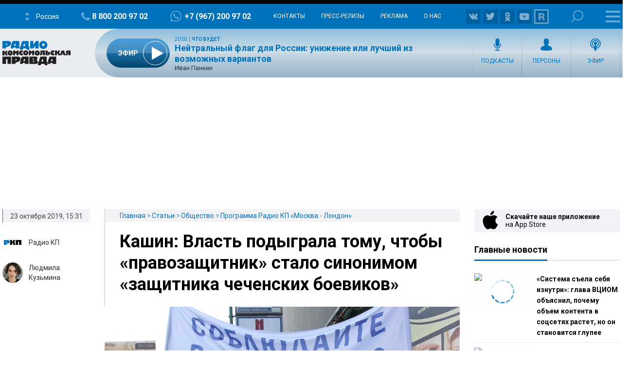

--- FILE ---
content_type: text/html; charset=UTF-8
request_url: https://radiokp.ru/kashin-vlast-podygrala-tomu-chtoby-pravozaschitnik-stalo-sinonimom-zaschitnika-chechenskikh-boevikov_nid3019_au414au66
body_size: 112376
content:
<!DOCTYPE html><html lang="ru" dir="ltr" prefix="og: https://ogp.me/ns#"><head><meta charset="utf-8" /><script>!function(f,b,e,v,n,t,s){if(f.fbq)return;n=f.fbq=function(){n.callMethod?n.callMethod.apply(n,arguments):n.queue.push(arguments)};if(!f._fbq)f._fbq=n;n.push=n;n.loaded=!0;n.version='2.0';  n.queue=[];t=b.createElement(e);t.async=!0;t.src=v;s=b.getElementsByTagName(e)[0];s.parentNode.insertBefore(t,s)}(window, document,'script','https://connect.facebook.net/en_US/fbevents.js');fbq('init', '306574247015413');fbq('track', 'PageView');</script><meta name="description" content="Олег Кашин, Роман Голованов и их собеседники в программе «Москва - Лондон» обсудили ситуацию вокруг СПЧ, гибель футболиста в калининградской полиции и проект закона о жертвах перестройки." /><meta name="abstract" content="Олег Кашин, Роман Голованов и их собеседники в программе «Москва - Лондон» обсудили ситуацию вокруг СПЧ, гибель футболиста в калининградской полиции и проект закона о жертвах перестройки." /><meta name="keywords" content="Общество,Правозащитники,Правосудие,Полиция,Жертвы перестройки,Программа Радио КП «Москва - Лондон»" /><link rel="canonical" href="https://radiokp.ru/kashin-vlast-podygrala-tomu-chtoby-pravozaschitnik-stalo-sinonimom-zaschitnika-chechenskikh-boevikov_nid3019_au414au66" /><meta name="robots" content="index, follow" /><link rel="shortlink" href="https://radiokp.ru/node/3019" /><link rel="image_src" href="https://radiokp.ru/sites/default/files/styles/kp_670_446/public/2019-10/mitingzakonstituciyu.webp?itok=5iqR8gHK" /><meta name="rights" content="Радио Комсомольская Правда" /><meta property="og:site_name" content="RKP" /><meta property="og:type" content="article" /><meta property="og:url" content="https://radiokp.ru/kashin-vlast-podygrala-tomu-chtoby-pravozaschitnik-stalo-sinonimom-zaschitnika-chechenskikh-boevikov_nid3019_au414au66" /><meta property="og:title" content="Кашин: Власть подыграла тому, чтобы «правозащитник» стало синонимом «защитника чеченских боевиков»" /><meta property="og:description" content="Олег Кашин, Роман Голованов и их собеседники в программе «Москва - Лондон» обсудили ситуацию вокруг СПЧ, гибель футболиста в калининградской полиции и проект закона о жертвах перестройки." /><meta property="og:image" content="https://radiokp.ru/sites/default/files/styles/kp_670_446/public/2019-10/mitingzakonstituciyu.webp?itok=5iqR8gHK" /><meta property="og:image:url" content="https://radiokp.ru/sites/default/files/styles/kp_670_446/public/2019-10/mitingzakonstituciyu.webp?itok=5iqR8gHK" /><meta property="og:image:type" content="image/jpeg" /><meta property="og:image:width" content="670" /><meta property="og:image:height" content="446" /><meta property="og:image:alt" content="Кашин: Власть подыграла тому, чтобы «правозащитник» стало синонимом «защитника чеченских боевиков»" /><meta property="og:locale" content="ru_RU" /><meta property="article:author" content="Радио КП" /><meta property="article:author" content="Людмила Кузьмина" /><meta property="article:section" content="Общество" /><meta property="article:tag" content="Общество" /><meta property="article:tag" content="Правозащитники" /><meta property="article:tag" content="Правосудие" /><meta property="article:tag" content="Полиция" /><meta property="article:tag" content="Жертвы перестройки" /><meta property="article:tag" content="Программа Радио КП «Москва - Лондон»" /><meta property="article:published_time" content="2019-10-23T15:31:58+03:00" /><meta property="article:modified_time" content="2020-08-18T22:30:01+03:00" /><meta name="dcterms.title" content="Кашин: Власть подыграла тому, чтобы «правозащитник» стало синонимом «защитника чеченских боевиков»" /><meta name="dcterms.creator" content="Радио КП,Людмила Кузьмина" /><meta name="dcterms.subject" content="Программа Радио КП «Москва - Лондон»" /><meta name="dcterms.description" content="Олег Кашин, Роман Голованов и их собеседники в программе «Москва - Лондон» обсудили ситуацию вокруг СПЧ, гибель футболиста в калининградской полиции и проект закона о жертвах перестройки." /><meta name="dcterms.publisher" content="Радио Комсомольская Правда" /><meta name="dcterms.date" content="2019-10-23T15:31:58+03:00" /><meta name="dcterms.type" content="Text" /><meta name="dcterms.identifier" content="https://radiokp.ru/node/3019" /><meta name="dcterms.language" content="ru" /><meta name="twitter:card" content="summary" /><meta name="twitter:site" content="@radio_kp" /><meta name="twitter:title" content="Кашин: Власть подыграла тому, чтобы «правозащитник» стало синонимом «защитника чеченских боевиков»" /><meta name="twitter:description" content="Олег Кашин, Роман Голованов и их собеседники в программе «Москва - Лондон» обсудили ситуацию вокруг СПЧ, гибель футболиста в калининградской полиции и проект закона о жертвах перестройки." /><meta name="twitter:image:alt" content="Кашин: Власть подыграла тому, чтобы «правозащитник» стало синонимом «защитника чеченских боевиков»" /><meta name="twitter:image" content="https://radiokp.ru/sites/default/files/styles/kp_670_446/public/2019-10/mitingzakonstituciyu.webp?itok=5iqR8gHK" /><meta name="twitter:app:country" content="ru" /><meta name="twitter:app:name:iphone" content="Радио «Комсомольская правда»" /><meta name="twitter:app:id:iphone" content="id588720765" /><meta name="twitter:app:name:ipad" content="Радио «Комсомольская правда»" /><meta name="twitter:app:id:ipad" content="id588720765" /><meta name="twitter:app:name:googleplay" content="Радио «Комсомольская правда»" /><meta name="twitter:app:id:googleplay" content="ru.eastbanctech.kptv" /><meta name="wmail-verification" content="4657b20e2ad9ecdb6dfbb66a2b92128d" /><meta name="google-site-verification" content="2aNHzSxtrbstSe2owUONwmKlj6BZA8UZ-yJYGS0YwX8" /><meta name="audience" content="all" /><meta name="thumbnail" content="https://radiokp.ru/sites/default/files/styles/kp_670_446/public/2019-10/mitingzakonstituciyu.webp?itok=5iqR8gHK" /><meta name="Generator" content="Drupal 10 (https://www.drupal.org)" /><meta name="MobileOptimized" content="width" /><meta name="HandheldFriendly" content="true" /><meta name="viewport" content="width=device-width, initial-scale=1.0" /><meta name="amp-experiments-opt-in" content="amp-next-page" /><meta name="page-update-date-time" content="2026-01-25-23-34-46" /><meta name="apple-mobile-web-app-title" content="Radiokp.ru" /><meta name="application-name" content="Radiokp.ru" /><meta name="msapplication-TileColor" content="#ffffff" /><meta name="msapplication-TileImage" content="/modules/custom/dna_kpradio/modules/kp_favicon/img/mstile-144x144.png?v=1.1" /><meta name="theme-color" content="#ffffff" /><link rel="preconnect" href="https://www.facebook.com" /><link rel="preconnect" href="https://top-fwz1.mail.ru" /><link rel="preconnect" href="https://cdn.jsdelivr.net" /><link rel="preconnect" href="https://z.moatads.com" /><link rel="preconnect" href="https://www.tns-counter.ru" /><link rel="preconnect" href="https://fonts.gstatic.com" /><link rel="preconnect" href="https://adservice.google.com.ua" /><script>!function(){var t=document.createElement("script");t.type="text/javascript",t.async=!0,t.src='https://vk.com/js/api/openapi.js?169',t.onload=function(){VK.Retargeting.Init("VK-RTRG-1451862-fCqKi"),VK.Retargeting.Hit()},document.head.appendChild(t)}();</script><link rel="icon" href="/modules/custom/dna_kpradio/modules/kp_favicon/img/favicon.ico" type="image/vnd.microsoft.icon" /><link rel="apple-touch-icon" sizes="180x180" href="/modules/custom/dna_kpradio/modules/kp_favicon/img/apple-touch-icon.png?v=1.1" /><link rel="icon" type="image/png" sizes="32x32" href="/modules/custom/dna_kpradio/modules/kp_favicon/img/favicon-32x32.png?v=1.1" /><link rel="icon" type="image/png" sizes="194x194" href="/modules/custom/dna_kpradio/modules/kp_favicon/img/favicon-194x194.png?v=1.1" /><link rel="icon" type="image/png" sizes="192x192" href="/modules/custom/dna_kpradio/modules/kp_favicon/img/favicon-192x192.png?v=1.1" /><link rel="icon" type="image/png" sizes="16x16" href="/modules/custom/dna_kpradio/modules/kp_favicon/img/favicon-16x16.png?v=1.1" /><link rel="manifest" href="/site.webmanifest" /><link rel="mask-icon" href="/modules/custom/dna_kpradio/modules/kp_favicon/img/safari-pinned-tab.svg?v=1.1" color="#0071bb" /><link rel="amphtml" href="https://radiokp.ru/kashin-vlast-podygrala-tomu-chtoby-pravozaschitnik-stalo-sinonimom-zaschitnika-chechenskikh-boevikov_nid3019_au414au66/amp" /><title>Кашин: Власть подыграла тому, чтобы «правозащитник» стало синонимом «защитника чеченских боевиков»</title><link rel="stylesheet" media="all" href="/sites/default/files/css/css_y2xlh2m0ZvEtE8Ob5IsVpSI3V7nLkQq3qOxMXK88VbU.css?delta=0&amp;language=ru&amp;theme=kp&amp;include=[base64]" /><link rel="stylesheet" media="all" href="https://fonts.googleapis.com/css?family=PT+Serif:400,400i,700,700i&amp;display=swap&amp;subset=cyrillic" /><link rel="stylesheet" media="all" href="https://fonts.googleapis.com/css?family=Roboto:400,700&amp;display=swap&amp;subset=cyrillic" /><link rel="stylesheet" media="all" href="/sites/default/files/css/css_bRLvHUt74CFZWZ_5C2kKMI-O6GKY23iYQqhcWgJaKWM.css?delta=3&amp;language=ru&amp;theme=kp&amp;include=[base64]" /><script type="application/json" data-drupal-selector="drupal-settings-json">{"path":{"baseUrl":"\/","pathPrefix":"","currentPath":"node\/3019","currentPathIsAdmin":false,"isFront":false,"currentLanguage":"ru","currentQuery":{"_wrapper_format":"html"}},"pluralDelimiter":"\u0003","suppressDeprecationErrors":true,"vue_tag_id_prefix":"vuetag","vue_tag_css_class_name":"vue-tag","ExcludeAdvNids":{"1571085":"590007","1571087":"595782","1571089":"601014","1416810":"606267","1416813":"606270","1419177":"606807","1421028":"607836","1423727":"608232","1424983":"609581","1424985":"609583","1439377":"614981","1473225":"627367","1494539":"635449","1494541":"635451","1495079":"635453","1494545":"635455","1495081":"635457","1495083":"635459","1495085":"635461","1495087":"635657","1513259":"642513","1513851":"642847","1513853":"642849","1513855":"642851","1530293":"649685","1530307":"649699","1530405":"649729","1530573":"649791","1530589":"649797","1530591":"649799","1530593":"649801","1530607":"649811","1530665":"649831","1530663":"649833","1530709":"649839","1530713":"649843","1530755":"649853","1530965":"649945","1540109":"653413","1540591":"654015","1540173":"654017","1540589":"654213","1541093":"654469","1542197":"654481","1541711":"654653","1550329":"658255","1556243":"660751","1562107":"663363","1562759":"663709","1562605":"663711","1562607":"663713","1562609":"663715","1562613":"663717","1562619":"663719","1562621":"663721","1562623":"663723","1562625":"663725","1562627":"663727","1565827":"664895","1565831":"665067","1565869":"665091","1572081":"667753","1583181":"672123","1583185":"672125","1586841":"673409","1607511":"681469","1665753":"682963","1616105":"684851","1635465":"692593","1678845":"709905","1702619":"720569","1726372":"730772","1726374":"730773","1729587":"732310","1729671":"732358","1729672":"732359","1729673":"732360","1729694":"732367","1729708":"732374","1729822":"732375","1729721":"732382","1729723":"732383","1729819":"732421","1729863":"732437","1730146":"732576","1730171":"732586","1730188":"732588","1730207":"732605","1730208":"732606","1730364":"732685","1730384":"732694","1730385":"732695","1730388":"732697","1730520":"732705","1730575":"732787","1730754":"732869","1730835":"732911","1730971":"732971","1731118":"733012","1731140":"733024","1731142":"733026","1731244":"733085","1731262":"733098","1731315":"733128","1731317":"733130","1731319":"733131","1731320":"733132","1731321":"733133","1731324":"733135","1731341":"733144","1731494":"733150","1731503":"733225","1731535":"733243","1731687":"733320","1731781":"733361","1731883":"733415","1731885":"733416","1731934":"733443","1732685":"733822","1732739":"733835","1732773":"733849","1732776":"733852","1732777":"733853","1732780":"733855","1732782":"733857","1732787":"733861","1732866":"733904","1732964":"733942","1732995":"733958","1733408":"734163","1733598":"734250","1734151":"734474","1734172":"734488","1734214":"734497","1734238":"734507","1734392":"734523","1734438":"734608","1734593":"734679","1734603":"734688","1734625":"734701","1734775":"734788","1734890":"734843","1734891":"734844","1734953":"734864","1735115":"734943","1735225":"734991","1735405":"735086","1735819":"735280","1735827":"735285","1735865":"735306","1735866":"735307","1735876":"735313","1735877":"735314","1735878":"735315","1735884":"735319","1736056":"735398","1736106":"735426","1736114":"735431","1736387":"735536","1736625":"735643","1736795":"735725","1736843":"735743","1736860":"735751","1736967":"735802","1737022":"735822","1737023":"735823","1737081":"735854","1737077":"735856","1737088":"735861","1737101":"735867","1737102":"735868","1737206":"735924","1737261":"735947","1737309":"735968","1737783":"736175","1737789":"736179","1738202":"736385","1738193":"736386","1738200":"736390","1738201":"736391","1738277":"736434","1738336":"736452","1738364":"736469","1738385":"736476","1738391":"736480","1738411":"736493","1738651":"736611","1738697":"736620","1738706":"736626","1738708":"736628","1740560":"736629","1738822":"736697","1738856":"736712","1738882":"736732","1738884":"736734","1739205":"736878","1739219":"736887","1739364":"736959","1739409":"736986","1739632":"737078","1739682":"737105","1739722":"737129","1739885":"737204","1739912":"737222","1739919":"737227","1740090":"737300","1740138":"737305","1740099":"737307","1743111":"737327","1740154":"737332","1740155":"737333","1740317":"737416","1740320":"737417","1740326":"737422","1740328":"737424","1740341":"737431","1740531":"737514","1740571":"737531","1740804":"737615","1740869":"737645","1740918":"737668","1741061":"737742","1741074":"737747","1741085":"737755","1741087":"737757","1741262":"737845","1741284":"737857","1741331":"737874","1741503":"737944","1741536":"737962","1741546":"737969","1741704":"737970","1741548":"737971","1741549":"737972","1741703":"738039","1741711":"738044","1741718":"738050","1741743":"738065","1741749":"738069","1742007":"738183","1742043":"738202","1742046":"738204","1742176":"738270","1742221":"738280","1742243":"738286","1742244":"738287","1742246":"738289","1742253":"738292","1742303":"738327","1742433":"738381","1742636":"738470","1743120":"738684","1743122":"738686","1743304":"738770","1743699":"738971","1744141":"739169","1744154":"739178","1744165":"739185","1744282":"739257","1744292":"739263","1744446":"739347","1744471":"739363","1744473":"739365","1744583":"739431","1744628":"739451","1744636":"739456","1744637":"739457","1744638":"739458","1744712":"739499","1744753":"739526","1744775":"739540","1744803":"739556","1744805":"739558","1744977":"739629","1745021":"739654","1745060":"739683","1745171":"739746","1745192":"739756","1745204":"739764","1745333":"739838","1745363":"739851","1745365":"739853","1745450":"739899","1745538":"739952","1745923":"740146","1746034":"740176","1746315":"740300","1746537":"740339","1746533":"740408","1746538":"740409","1746619":"740457","1746921":"740608","1747172":"740695","1747578":"740885","1747581":"740887","1747714":"740970","1748305":"741225","1748633":"741370","1748650":"741378","1748899":"741498","1749103":"741590","1749106":"741591","1749136":"741604","1749162":"741615","1749163":"741616","1749164":"741617","1749396":"741707","1749526":"741777","1749527":"741778","1749724":"741779","1749750":"741880","1749758":"741884","1750271":"742107","1750437":"742186","1750593":"742272","1750618":"742283","1751019":"742395","1750840":"742399","1750845":"742401","1751821":"742848","1752817":"743306","1752816":"743307","1752912":"743344","1753374":"743567","1753395":"743578","1753402":"743581","1753561":"743661","1753575":"743668","1753743":"743752","1753792":"743767","1753799":"743772","1753800":"743773","1753802":"743774","1753939":"743844","1754495":"744082","1754498":"744083","1754525":"744093","1754531":"744095","1754538":"744099","1754540":"744100","1754876":"744272","1755111":"744278","1754893":"744279","1754894":"744280","1754897":"744282","1755131":"744386","1755132":"744388","1755538":"744576","1755866":"744728","1756046":"744824","1756253":"744923","1756256":"744925","1756745":"745138","1757033":"745288","1757152":"745334","1757156":"745338","1757259":"745385","1757351":"745440","1757356":"745444","1757873":"745662","1758459":"745947","1758630":"746047","1759148":"746258","1759157":"746265","1759537":"746447","1759801":"746591","1760160":"746773","1760496":"746963","1760521":"746979","1761627":"747469","1761628":"747470","1762315":"747793","1762502":"747874","1762503":"747875","1763359":"748265","1763533":"748353","1763707":"748440","1763713":"748443","1764256":"748684","1764431":"748766","1764650":"748864","1764859":"748970","1765576":"749286","1765986":"749465","1765990":"749468","1766693":"749770","1767047":"749916","1767627":"750162","1768043":"750352","1768407":"750512","1769129":"750824","1769500":"750988","1770532":"751378","1770975":"751570","1770989":"751581","1771458":"751812","1771463":"751816","1771939":"752036","1772093":"752121","1772328":"752194","1772478":"752274","1772481":"752277","1773338":"752677","1773509":"752755","1773511":"752757","1773998":"752985","1774732":"753219","1776077":"753951","1776376":"754107","1776387":"754113","1777229":"754507","1777448":"754618","1777462":"754622","1777970":"754838","1777976":"754842","1778308":"755018","1778310":"755020","1778481":"755117","1778944":"755326","1778945":"755327","1779302":"755505","1779458":"755579","1779464":"755581","1779972":"755809","1780293":"755986","1780437":"756070","1780633":"756173","1780999":"756299","1781196":"756407","1781203":"756412","1781519":"756573","1782707":"757061","1782879":"757154","1783025":"757206","1783568":"757468","1783732":"757548","1783962":"757656","1784425":"757861","1784430":"757865","1784785":"758043","1784789":"758045","1785500":"758376","1785503":"758378","1785905":"758566","1786088":"758661","1786438":"758810","1786829":"758998","1787234":"759161","1788103":"759554","1788430":"759712","1788609":"759800","1789039":"759997","1789573":"760257","1790629":"760739","1790630":"760740","1791373":"761065","1791556":"761181","1791766":"761275","1792231":"761481","1792612":"761671","1793132":"761869","1793289":"761942","1793666":"762110","1793671":"762112","1794149":"762346","1794710":"762607","1795749":"763123","1796413":"763447","1796745":"763614","1796758":"763622","1797324":"763892","1797460":"763969","1797653":"764062","1798985":"764722","1798986":"764724","1799525":"764997","1799535":"764998"},"LiveInternetID":";kp\/radiokpru","GoogleAnalyticsMainID":"UA-172431152-36","YandexMetricaID":"54907519","kp":{"data":{"unionRadio_4da3f4bc-6107-42f6-9242-d1cb2957d8f3":{"stream_url":"http:\/\/souz.hostingradio.ru\/souz128.mp3"},"unionRadio_b6117fa6-6053-4104-a9c0-fd9b23cb1b6f":{"stream_url":"http:\/\/souz.hostingradio.ru\/souz128.mp3"}}},"dnaAdfoxGlobal":{"hide_adfox":0,"owner_id":"320712","timeout":"1200","header_bidding":{"sizes":"","adfox_namename":"1848307","adfox_roden-media":"3174555","betweenDigital":"1175055","criteo":"1175045","myTarget":"1175058","otm":"1408885","relap":"1743505"},"head_banner_for_head_height":"_none","syncPixels":{"mob":[],"pc":[]}},"dnaAdfox":{"adf-300600-2-d":{"enabled":1,"place_id":"adf-300600-2-d","screen":{"ge":"730"},"size":{"width":"300","height":"600"},"hb_enable":1,"overflow_hidden_enable":1,"banner":{"url":"","image":[]},"owner_id":"320712","params":{"pp":"h","ps":"dmss","p2":"gngw"},"header_bidding":{"sizes":[["300","600"]]},"adv_id":"37b0dbdc-5ab7-4b1b-b85c-b237da3fe650"},"adf-300600-1-d":{"enabled":1,"place_id":"adf-300600-1-d","screen":{"ge":"730"},"size":{"width":"300","height":"600"},"hb_enable":1,"overflow_hidden_enable":1,"banner":{"url":"","image":[]},"owner_id":"320712","params":{"pp":"g","ps":"dmss","p2":"gmzl"},"header_bidding":{"sizes":[["300","600"],["240","400"]],"adfox_namename":{"p1":"coccq","p2":"hajj"},"adfox_roden-media":{"p1":"ddbvq","p2":"emwl"}},"adv_id":"77b7a74a-9f69-47cd-83c2-bf8361a181ba"},"adf-tgb":{"enabled":1,"place_id":"adf-tgb","screen":{"ge":"940"},"size":{"width":"300","height":"330"},"overflow_hidden_enable":1,"banner":{"url":"","image":[]},"owner_id":"320712","params":{"pp":"g","ps":"dmss","p2":"gtyh"},"header_bidding":[],"adv_id":"fbdccd76-34f6-4ce6-b76a-6795a32f517d"},"adf-news-6-m":{"enabled":1,"place_id":"adf-news-6-m","screen":{"le":"729"},"size":[],"style":".smi24__auto {width: 100%;}\r\n\u003Ediv {width: 100%;}","overflow_hidden_enable":1,"banner":{"url":"","image":[]},"owner_id":"320712","params":{"pp":"g","ps":"dmtq","p2":"hfil"},"header_bidding":[],"adv_id":"fd9f24ed-965f-4fe3-ada8-71e6f9d82522"},"adf-news-6-d":{"enabled":1,"place_id":"adf-news-6-d","screen":{"ge":"1024"},"size":[],"style":".smi24__auto {width: 100%;}\r\n\u003Ediv {width: 100%;}","overflow_hidden_enable":1,"banner":{"url":"","image":[]},"owner_id":"320712","params":{"pp":"g","ps":"dmss","p2":"hfii"},"header_bidding":[],"adv_id":"1a235899-d606-4388-b9b4-c3c954d41528"},"adf-fullscreen-mobile":{"enabled":1,"place_id":"adf-fullscreen-mobile","screen":{"le":"729"},"size":[],"overflow_hidden_enable":1,"banner":{"url":"","image":[]},"owner_id":"320712","params":{"pp":"g","ps":"dmtq","p2":"gzcz"},"timeout":"1000","header_bidding":[],"adv_id":"5299271c-b1d3-45a0-9429-cb069c7b1c7d"},"adf-news-5-m":{"enabled":1,"place_id":"adf-news-5-m","screen":{"le":"729"},"size":{"height":"280"},"style":"{ display: block; }","hb_enable":1,"overflow_hidden_enable":1,"banner":{"url":"","image":[]},"owner_id":"320712","params":{"pp":"i","ps":"dmtq","p2":"gqif"},"header_bidding":[],"adv_id":"bcc12b85-45f8-4fed-9f76-5a5b53823f7e"},"adf-news-5-d":{"enabled":1,"place_id":"adf-news-5-d","screen":{"ge":"730"},"size":{"height":"410"},"style":"{ display: inherit; }","hb_enable":1,"overflow_hidden_enable":1,"margin_0auto_enable":1,"banner":{"url":"","image":[]},"owner_id":"320712","params":{"pp":"h","ps":"dmss","p2":"gmzo"},"header_bidding":{"sizes":[["728","90"]],"adfox_roden-media":{"p1":"ddfiv","p2":"hiuu"}},"adv_id":"2add8d38-fb10-41b2-af7b-e26b9d39a3a2"},"adf-160600-d":{"enabled":1,"place_id":"adf-160600-d","screen":{"ge":"1270"},"size":{"width":"160","height":"600"},"overflow_hidden_enable":1,"owner_id":"320712","params":{"pp":"g","ps":"dmss","p2":"guwu"},"adv_id":"5998a08f-3a51-4b30-a7c7-c5235e01ddac"},"adf-news-1-m":{"enabled":1,"place_id":"adf-news-1-m","screen":{"le":"729"},"size":{"height":"280"},"hb_enable":1,"overflow_hidden_enable":1,"margin_0auto_enable":1,"banner":{"url":"","image":[]},"owner_id":"320712","params":{"pp":"g","ps":"dmtq","p2":"gmzp"},"header_bidding":{"sizes":[["300","250"]],"adfox_namename":{"p1":"cnxbr","p2":"hajj"},"adfox_roden-media":{"p1":"cumpw","p2":"hfiu"}},"adv_id":"7dc359d7-e637-49a9-a71e-07e81f976dbb"},"adf-news-1-d":{"enabled":1,"place_id":"adf-news-1-d","screen":{"ge":"730"},"size":{"width":"970","height":"250"},"style":"{display: flex; justify-content: center; margin-bottom: 20px;}","hb_enable":1,"overflow_hidden_enable":1,"margin_0auto_enable":1,"banner":{"url":"","image":[]},"owner_id":"320712","params":{"pp":"g","ps":"dmss","p2":"gmzq"},"header_bidding":{"sizes":[["970","250"]],"adfox_roden-media":{"p1":"dedpd","p2":"hfln"}},"adv_id":"e4dcc434-2acd-4915-b37d-71f448b25be7"}},"nid_post-dozagruzka":"3019","dozagruzka_node_stat_post-dozagruzka":"\/rest\/post-node-stat\/3019","dozagruzka_main_tags_url_post-dozagruzka":"\/rest\/post-dozagruzka-main\/3019\/tags","dozagruzka_main_section_url_post-dozagruzka":"\/rest\/post-dozagruzka-main\/3019\/section","dozagruzka_bonus_url_post-dozagruzka":"\/rest\/post-dozagruzka-bonus\/3019\/","additional_loading_url_post-dozagruzka":"\/rest\/post-additional-loading\/3019\/%page%\/","promotion_url_post-dozagruzka":"\/dna-promotion\/ajax\/update-position","promotion_post_post-dozagruzka":"\/rest\/post-dozagruzka-promo\/3019\/","promotion_post_position_post-dozagruzka":"","adfox_position_post-dozagruzka":"3","adfox_pc_post-dozagruzka":"","adfox_mobile_post-dozagruzka":"","ads_after_item_post-dozagruzka":"3","ads_block_post-dozagruzka":"{\u0022containerId\u0022:\u0022adf-widget-desktop\u0022,\u0022ownerId\u0022:\u0022320712\u0022,\u0022params\u0022:{\u0022pp\u0022:\u0022g\u0022,\u0022ps\u0022:\u0022dmss\u0022,\u0022p2\u0022:\u0022huhx\u0022},\u0022screen\u0022:{\u0022ge\u0022:\u0022730\u0022,\u0022le\u0022:\u0022\u0022}}","ads_block_mobile_post-dozagruzka":"{\u0022containerId\u0022:\u0022adf-widget-mobile\u0022,\u0022ownerId\u0022:\u0022320712\u0022,\u0022params\u0022:{\u0022pp\u0022:\u0022g\u0022,\u0022ps\u0022:\u0022dmtq\u0022,\u0022p2\u0022:\u0022huhw\u0022},\u0022screen\u0022:{\u0022ge\u0022:\u0022\u0022,\u0022le\u0022:\u0022729\u0022}}","post_persons_list":[],"all_link":"\/people","post_kp_links":[{"title":"\u0412 \u041c\u043e\u0441\u043a\u0432\u0435 \u043f\u0440\u043e\u0445\u043e\u0434\u0438\u0442 \u0444\u0435\u0441\u0442\u0438\u0432\u0430\u043b\u044c \u00ab\u0418\u0433\u0440\u043e\u043a\u043e\u043d Lite\u00bb: \u043a\u0430\u043c\u0435\u0440\u043d\u044b\u0439 \u043f\u0440\u0430\u0437\u0434\u043d\u0438\u043a \u0434\u043b\u044f \u0446\u0435\u043d\u0438\u0442\u0435\u043b\u0435\u0439 \u043d\u0430\u0441\u0442\u043e\u043b\u044c\u043d\u044b\u0445 \u0438\u0433\u0440","link":"https:\/\/www.msk.kp.ru\/daily\/27753.5\/5200782\/"},{"title":"\u041b\u0430\u0440\u0438\u0441\u0430 \u0414\u043e\u043b\u0438\u043d\u0430 \u043f\u0435\u0440\u0435\u043d\u0435\u0441\u043b\u0430 \u0437\u0430\u043f\u0443\u0441\u043a \u0431\u0438\u0437\u043d\u0435\u0441-\u043f\u0440\u043e\u0435\u043a\u0442\u0430 \u0438\u0437-\u0437\u0430 \u0441\u043a\u0430\u043d\u0434\u0430\u043b\u0430: \u041f\u0435\u0432\u0438\u0446\u0430 \u0443\u0436\u0435 \u043f\u0440\u0438\u0434\u0443\u043c\u0430\u043b\u0430 \u043d\u0430\u0437\u0432\u0430\u043d\u0438\u0435 \u0441\u0432\u043e\u0435\u043c\u0443 \u0434\u0436\u0430\u0437-\u043a\u043b\u0443\u0431\u0443","link":"https:\/\/www.kp.ru\/daily\/27753.5\/5200814\/"},{"title":"\u0414\u0438\u043a\u0443\u044e \u043a\u043e\u0448\u043a\u0443-\u043f\u0440\u0438\u0437\u0440\u0430\u043a\u0430 \u0441\u043d\u043e\u0432\u0430 \u0432\u0438\u0434\u044f\u0442 \u0432 \u043b\u0435\u0441\u0430\u0445 \u0415\u0432\u0440\u043e\u043f\u044b: \u0441\u0447\u0438\u0442\u0430\u043b\u043e\u0441\u044c, \u0447\u0442\u043e \u043e\u043d\u0430 \u0432\u044b\u043c\u0435\u0440\u043b\u0430","link":"https:\/\/www.kp.ru\/daily\/27753.5\/5200790\/"}],"tinySlider":{"tiny-slider-qkncczh7":{"navPosition":"bottom","lazyload":true,"autoHeight":true,"mouseDrag":true,"swipeAngle":false,"speed":400}},"kpRadioPlayer":[],"isProduction":1,"radioStations":{"cities":[{"fm":"","tid":"11973","low":"https:\/\/kpradio.hostingradio.ru:8000\/russia.radiokp64.mp3","high":"https:\/\/kpradio.hostingradio.ru:8000\/russia.radiokp128.mp3","city":"\u0420\u043e\u0441\u0441\u0438\u044f","site":"https:\/\/www.msk.kp.ru\/radio\/","phone":"8-800-200-97-02","viber":"+7 (967) 200-97-02","alias":"","whatsapp":"+7 (967) 200-97-02","podcasts":"https:\/\/www.msk.kp.ru\/radio\/rss\/program","schedule":"\/rss\/11973\/player","schedule_default":"\/rss\/11973\/player-default","fb":null,"vk":"https:\/\/vk.com\/radiokp","ok":"https:\/\/ok.ru\/radiokp","twitter":null,"rutube":"https:\/\/rutube.ru\/u\/radiokp\/","youtube":null,"instagram":null},{"fm":"89.1","tid":"20849","low":"https:\/\/kpradio.hostingradio.ru:8000\/astrakhan.radiokp32.mp3?radiostatistica=radiokp.ru","high":"https:\/\/kpradio.hostingradio.ru:8000\/astrakhan.radiokp64.mp3?radiostatistica=radiokp.ru","city":"\u0410\u0441\u0442\u0440\u0430\u0445\u0430\u043d\u044c","site":"https:\/\/www.msk.kp.ru\/radio\/","phone":"","viber":"","alias":"\/astrakhan","whatsapp":"","podcasts":"https:\/\/www.msk.kp.ru\/radio\/rss\/program","schedule":"\/rss\/20849\/player","schedule_default":"\/rss\/20849\/player-default","fb":null,"vk":"https:\/\/vk.com\/radiokp","ok":"https:\/\/ok.ru\/radiokp","twitter":null,"rutube":"https:\/\/rutube.ru\/u\/radiokp\/","youtube":null,"instagram":null,"fm_svg":[{"class":"numeric-all numeric-8"},{"class":"numeric-all numeric-9"},{"class":"numeric-all numeric-point"},{"class":"numeric-all numeric-1"}]},{"fm":"105.3","tid":"11975","low":"https:\/\/kpradio.hostingradio.ru:8000\/abakan.radiokp32.mp3?radiostatistica=radiokp.ru","high":"https:\/\/kpradio.hostingradio.ru:8000\/abakan.radiokp64.mp3?utm_source=radiokp.ru","city":"\u0410\u0431\u0430\u043a\u0430\u043d","site":"https:\/\/www.msk.kp.ru\/radio\/","phone":"+7 (3902) 222-702","viber":"","alias":"\/abakan","whatsapp":"","podcasts":"https:\/\/www.msk.kp.ru\/radio\/rss\/program","schedule":"\/rss\/11975\/player","schedule_default":"\/rss\/11975\/player-default","fb":null,"vk":"https:\/\/vk.com\/radiokp","ok":"https:\/\/ok.ru\/radiokp","twitter":null,"rutube":"https:\/\/rutube.ru\/u\/radiokp\/","youtube":null,"instagram":null,"fm_svg":[{"class":"numeric-all numeric-1"},{"class":"numeric-all numeric-0"},{"class":"numeric-all numeric-5"},{"class":"numeric-all numeric-point"},{"class":"numeric-all numeric-3"}]},{"fm":"106.8","tid":"11977","low":"https:\/\/kpradio.hostingradio.ru:8000\/barnaul.radiokp32.mp3?utm_source=radiokp.ru","high":"https:\/\/kpradio.hostingradio.ru:8000\/barnaul.radiokp64.mp3?utm_source=radiokp.ru","city":"\u0411\u0430\u0440\u043d\u0430\u0443\u043b","site":"https:\/\/www.msk.kp.ru\/radio\/","phone":"+7 (3852) 20-55-33","viber":"","alias":"\/barnaul","whatsapp":"","podcasts":"https:\/\/www.msk.kp.ru\/radio\/rss\/program","schedule":"\/rss\/11977\/player","schedule_default":"\/rss\/11977\/player-default","fb":null,"vk":"https:\/\/vk.com\/radiokp","ok":"https:\/\/ok.ru\/radiokp","twitter":null,"rutube":"https:\/\/rutube.ru\/u\/radiokp\/","youtube":"https:\/\/www.youtube.com\/channel\/UCNH5-K6_vlj2djRtmyCrITw","instagram":null,"fm_svg":[{"class":"numeric-all numeric-1"},{"class":"numeric-all numeric-0"},{"class":"numeric-all numeric-6"},{"class":"numeric-all numeric-point"},{"class":"numeric-all numeric-8"}]},{"fm":"100.6","tid":"11979","low":"https:\/\/kpradio.hostingradio.ru:8000\/blagoveshensk.radiokp32.mp3?utm_source=radiokp.ru","high":"https:\/\/kpradio.hostingradio.ru:8000\/blagoveshensk.radiokp64.mp3?utm_source=radiokp.ru","city":"\u0411\u043b\u0430\u0433\u043e\u0432\u0435\u0449\u0435\u043d\u0441\u043a","site":"https:\/\/www.msk.kp.ru\/radio\/","phone":"+7 (4162) 20-19-74","viber":"","alias":"\/blagoveschensk","whatsapp":"","podcasts":"https:\/\/www.msk.kp.ru\/radio\/rss\/program","schedule":"\/rss\/11979\/player","schedule_default":"\/rss\/11979\/player-default","fb":null,"vk":"https:\/\/vk.com\/radiokp","ok":"https:\/\/ok.ru\/radiokp","twitter":null,"rutube":"https:\/\/rutube.ru\/u\/radiokp\/","youtube":null,"instagram":null,"fm_svg":[{"class":"numeric-all numeric-1"},{"class":"numeric-all numeric-0"},{"class":"numeric-all numeric-0"},{"class":"numeric-all numeric-point"},{"class":"numeric-all numeric-6"}]},{"fm":"90.4","tid":"11981","low":"https:\/\/kpradio.hostingradio.ru:8000\/vladivostok.radiokp32.mp3?utm_source=radiokp.ru","high":"https:\/\/kpradio.hostingradio.ru:8000\/vladivostok.radiokp64.mp3?utm_source=radiokp.ru","city":"\u0412\u043b\u0430\u0434\u0438\u0432\u043e\u0441\u0442\u043e\u043a","site":"https:\/\/www.msk.kp.ru\/radio\/","phone":"+7 (423) 230-22-52","viber":"+7 (924) 000-10-03","alias":"\/vladivostok","whatsapp":"+7 (924) 000-10-03","podcasts":"https:\/\/www.msk.kp.ru\/radio\/rss\/program","schedule":"\/rss\/11981\/player","schedule_default":"\/rss\/11981\/player-default","fb":null,"vk":"https:\/\/vk.com\/radiokp","ok":"https:\/\/ok.ru\/radiokp","twitter":null,"rutube":"https:\/\/rutube.ru\/u\/radiokp\/","youtube":"https:\/\/www.youtube.com\/channel\/UCDfPA33N_ZQ0D7wmNPHvkdg\/","instagram":null,"fm_svg":[{"class":"numeric-all numeric-9"},{"class":"numeric-all numeric-0"},{"class":"numeric-all numeric-point"},{"class":"numeric-all numeric-4"}]},{"fm":"104.3","tid":"11983","low":"https:\/\/kpradio.hostingradio.ru:8000\/vladimir.radiokp32.mp3?utm_source=radiokp.ru","high":"https:\/\/kpradio.hostingradio.ru:8000\/vladimir.radiokp64.mp3?utm_source=radiokp.ru","city":"\u0412\u043b\u0430\u0434\u0438\u043c\u0438\u0440","site":"https:\/\/www.msk.kp.ru\/radio\/","phone":"+7 (492) 244-13-41","viber":"+7 (902) 889-81-55","alias":"\/vladimir","whatsapp":"+7 (902) 889-81-55","podcasts":"https:\/\/www.msk.kp.ru\/radio\/rss\/program","schedule":"\/rss\/11983\/player","schedule_default":"\/rss\/11983\/player-default","fb":null,"vk":"https:\/\/vk.com\/radiokp","ok":"https:\/\/ok.ru\/radiokp","twitter":null,"rutube":"https:\/\/rutube.ru\/u\/radiokp\/","youtube":null,"instagram":null,"fm_svg":[{"class":"numeric-all numeric-1"},{"class":"numeric-all numeric-0"},{"class":"numeric-all numeric-4"},{"class":"numeric-all numeric-point"},{"class":"numeric-all numeric-3"}]},{"fm":"96.5","tid":"11985","low":"https:\/\/kpradio.hostingradio.ru:8000\/volgograd.radiokp64.mp3?utm_source=radiokp.ru","high":"https:\/\/kpradio.hostingradio.ru:8000\/volgograd.radiokp128.mp3?utm_source=radiokp.ru","city":"\u0412\u043e\u043b\u0433\u043e\u0433\u0440\u0430\u0434","site":"https:\/\/www.msk.kp.ru\/radio\/","phone":"+7 (8442) 260-100","viber":"","alias":"\/volgograd","whatsapp":"+7 (903) 377-06-66","podcasts":"https:\/\/www.msk.kp.ru\/radio\/rss\/program","schedule":"\/rss\/11985\/player","schedule_default":"\/rss\/11985\/player-default","fb":null,"vk":"https:\/\/vk.com\/radiokp_vlg","ok":"https:\/\/ok.ru\/radiokomso","twitter":null,"rutube":"https:\/\/rutube.ru\/u\/radiokp\/","youtube":"https:\/\/www.youtube.com\/@radiokpvolgograd","instagram":null,"fm_svg":[{"class":"numeric-all numeric-9"},{"class":"numeric-all numeric-6"},{"class":"numeric-all numeric-point"},{"class":"numeric-all numeric-5"}]},{"fm":"97.2","tid":"11987","low":"https:\/\/kpradio.hostingradio.ru:8000\/vologda.radiokp32.mp3?utm_source=radiokp.ru","high":"https:\/\/kpradio.hostingradio.ru:8000\/vologda.radiokp64.mp3?utm_source=radiokp.ru","city":"\u0412\u043e\u043b\u043e\u0433\u0434\u0430","site":"https:\/\/www.msk.kp.ru\/radio\/","phone":"+7 (817) 2720-120","viber":"","alias":"\/vologda","whatsapp":"","podcasts":"https:\/\/www.msk.kp.ru\/radio\/rss\/program","schedule":"\/rss\/11987\/player","schedule_default":"\/rss\/11987\/player-default","fb":null,"vk":"https:\/\/vk.com\/radiokp","ok":"https:\/\/ok.ru\/radiokp","twitter":null,"rutube":"https:\/\/rutube.ru\/u\/radiokp\/","youtube":null,"instagram":null,"fm_svg":[{"class":"numeric-all numeric-9"},{"class":"numeric-all numeric-7"},{"class":"numeric-all numeric-point"},{"class":"numeric-all numeric-2"}]},{"fm":"97.7","tid":"11989","low":"https:\/\/kpradio.hostingradio.ru:8000\/voroneg.radiokp32.mp3?utm_source=radiokp.ru","high":"https:\/\/kpradio.hostingradio.ru:8000\/voroneg.radiokp64.mp3?utm_source=radiokp.ru","city":"\u0412\u043e\u0440\u043e\u043d\u0435\u0436","site":"https:\/\/www.msk.kp.ru\/radio\/","phone":"+7 (473) 261-11-56","viber":"","alias":"\/voronezh","whatsapp":"+7 (910) 04-02-733","podcasts":"https:\/\/www.msk.kp.ru\/radio\/rss\/program","schedule":"\/rss\/11989\/player","schedule_default":"\/rss\/11989\/player-default","fb":null,"vk":"https:\/\/vk.com\/radiokp","ok":"https:\/\/ok.ru\/radiokp","twitter":null,"rutube":"https:\/\/rutube.ru\/u\/radiokp\/","youtube":null,"instagram":null,"fm_svg":[{"class":"numeric-all numeric-9"},{"class":"numeric-all numeric-7"},{"class":"numeric-all numeric-point"},{"class":"numeric-all numeric-7"}]},{"fm":"98.2","tid":"11991","low":"https:\/\/kpradio.hostingradio.ru:8000\/donetck.radiokp32.mp3?utm_source=radiokp.ru","high":"https:\/\/kpradio.hostingradio.ru:8000\/donetck.radiokp64.mp3?utm_source=radiokp.ru","city":"\u0414\u043e\u043d\u0435\u0446\u043a","site":"https:\/\/www.msk.kp.ru\/radio\/","phone":"","viber":"","alias":"\/doneck","whatsapp":"","podcasts":"https:\/\/www.msk.kp.ru\/radio\/rss\/program","schedule":"\/rss\/11991\/player","schedule_default":"\/rss\/11991\/player-default","fb":null,"vk":"https:\/\/vk.com\/radiokp","ok":"https:\/\/ok.ru\/radiokp","twitter":null,"rutube":"https:\/\/rutube.ru\/u\/radiokp\/","youtube":null,"instagram":null,"fm_svg":[{"class":"numeric-all numeric-9"},{"class":"numeric-all numeric-8"},{"class":"numeric-all numeric-point"},{"class":"numeric-all numeric-2"}]},{"fm":"92.3","tid":"11993","low":"https:\/\/kpradio.hostingradio.ru:8000\/ekaterinburg.radiokp32.mp3?utm_source=radiokp.ru","high":"https:\/\/kpradio.hostingradio.ru:8000\/ekaterinburg.radiokp64.mp3?utm_source=radiokp.ru","city":"\u0415\u043a\u0430\u0442\u0435\u0440\u0438\u043d\u0431\u0443\u0440\u0433","site":"https:\/\/www.msk.kp.ru\/radio\/","phone":"+7 (343) 385-0-923","viber":"+7 (953) 385-0-923","alias":"\/ekaterinburg","whatsapp":"+7 (953) 385-0-923","podcasts":"https:\/\/www.msk.kp.ru\/radio\/rss\/program","schedule":"\/rss\/11993\/player","schedule_default":"\/rss\/11993\/player-default","fb":null,"vk":"https:\/\/vk.com\/radiokp","ok":"https:\/\/ok.ru\/radiokp","twitter":null,"rutube":"https:\/\/rutube.ru\/u\/radiokp\/","youtube":"https:\/\/www.youtube.com\/channel\/UC6NJJL41jjcTuvmkkCZ7DbA","instagram":null,"fm_svg":[{"class":"numeric-all numeric-9"},{"class":"numeric-all numeric-2"},{"class":"numeric-all numeric-point"},{"class":"numeric-all numeric-3"}]},{"fm":"107.6","tid":"11997","low":"https:\/\/kpradio.hostingradio.ru:8000\/igevsk.radiokp64.mp3?utm_source=radiokp.ru","high":"https:\/\/kpradio.hostingradio.ru:8000\/igevsk.radiokp128.mp3?utm_source=radiokp.ru","city":"\u0418\u0436\u0435\u0432\u0441\u043a","site":"https:\/\/www.msk.kp.ru\/radio\/","phone":"+7 (341) 294-50-94","viber":"+7 (912) 007-08-06","alias":"\/izhevsk","whatsapp":"","podcasts":"https:\/\/www.msk.kp.ru\/radio\/rss\/program","schedule":"\/rss\/11997\/player","schedule_default":"\/rss\/11997\/player-default","fb":null,"vk":"https:\/\/vk.com\/radiokp","ok":"https:\/\/ok.ru\/radiokp","twitter":null,"rutube":"https:\/\/rutube.ru\/u\/radiokp\/","youtube":"https:\/\/vk.com\/izhkp","instagram":null,"fm_svg":[{"class":"numeric-all numeric-1"},{"class":"numeric-all numeric-0"},{"class":"numeric-all numeric-7"},{"class":"numeric-all numeric-point"},{"class":"numeric-all numeric-6"}]},{"fm":"91.5","tid":"11999","low":"https:\/\/kpradio.hostingradio.ru:8000\/irkutsk.radiokp32.mp3?utm_source=radiokp.ru","high":"https:\/\/kpradio.hostingradio.ru:8000\/irkutsk.radiokp64.mp3?utm_source=radiokp.ru","city":"\u0418\u0440\u043a\u0443\u0442\u0441\u043a","site":"https:\/\/www.msk.kp.ru\/radio\/","phone":"+7 (395) 120-80-05","viber":"+7 (902) 513-85-85","alias":"\/irkutsk","whatsapp":"+7 (902) 513-85-85","podcasts":"https:\/\/www.msk.kp.ru\/radio\/rss\/program","schedule":"\/rss\/11999\/player","schedule_default":"\/rss\/11999\/player-default","fb":null,"vk":"https:\/\/vk.com\/radiokp","ok":"https:\/\/ok.ru\/radiokp","twitter":null,"rutube":"https:\/\/rutube.ru\/u\/radiokp\/","youtube":"https:\/\/www.youtube.com\/channel\/UCbAgbM8mp2KMTlBQfQC0-bg","instagram":null,"fm_svg":[{"class":"numeric-all numeric-9"},{"class":"numeric-all numeric-1"},{"class":"numeric-all numeric-point"},{"class":"numeric-all numeric-5"}]},{"fm":"98.0","tid":"85205","low":"https:\/\/kpradio.hostingradio.ru:8000\/64?radiostatistica=radiokp.ru","high":"https:\/\/kpradio.hostingradio.ru:8000\/128?radiostatistica=radiokp.ru","city":"\u041a\u0430\u0437\u0430\u043d\u044c","site":"https:\/\/www.msk.kp.ru\/radio\/","phone":"8-800-200-97-02","viber":"+7 (967) 200-97-02","alias":"\/kazan","whatsapp":"+7 (967) 200-97-02","podcasts":"https:\/\/www.msk.kp.ru\/radio\/rss\/program","schedule":"\/rss\/85205\/player","schedule_default":"\/rss\/85205\/player-default","fb":null,"vk":"https:\/\/vk.com\/radiokp","ok":"https:\/\/ok.ru\/radiokp","twitter":null,"rutube":"https:\/\/rutube.ru\/channel\/23469099\/","youtube":null,"instagram":null,"fm_svg":[{"class":"numeric-all numeric-9"},{"class":"numeric-all numeric-8"},{"class":"numeric-all numeric-point"},{"class":"numeric-all numeric-0"}]},{"fm":"107.2","tid":"12001","low":"https:\/\/kpradio.hostingradio.ru:8000\/kaliningrad.radiokp32.mp3?utm_source=radiokp.ru","high":"https:\/\/kpradio.hostingradio.ru:8000\/kaliningrad.radiokp64.mp3?utm_source=radiokp.ru","city":"\u041a\u0430\u043b\u0438\u043d\u0438\u043d\u0433\u0440\u0430\u0434","site":"https:\/\/www.msk.kp.ru\/radio\/","phone":"+7 (401) 292-10-72","viber":"+7 (963) 738-107-2","alias":"\/kaliningrad","whatsapp":"+7 (963) 738-107-2","podcasts":"https:\/\/www.msk.kp.ru\/radio\/rss\/program","schedule":"\/rss\/12001\/player","schedule_default":"\/rss\/12001\/player-default","fb":null,"vk":"https:\/\/vk.com\/radiokp","ok":"https:\/\/ok.ru\/radiokp","twitter":null,"rutube":"https:\/\/rutube.ru\/u\/radiokp\/","youtube":"https:\/\/vk.com\/kp_kaliningrad","instagram":null,"fm_svg":[{"class":"numeric-all numeric-1"},{"class":"numeric-all numeric-0"},{"class":"numeric-all numeric-7"},{"class":"numeric-all numeric-point"},{"class":"numeric-all numeric-2"}]},{"fm":"93.1","tid":"84782","low":"https:\/\/kpradio.hostingradio.ru:8000\/kaluga.radiokp64.mp3","high":"https:\/\/kpradio.hostingradio.ru:8000\/kaluga.radiokp128.mp3","city":"\u041a\u0430\u043b\u0443\u0433\u0430","site":"https:\/\/www.msk.kp.ru\/radio\/","phone":"8-800-200-97-02","viber":"","alias":"\/kaluga","whatsapp":"","podcasts":"https:\/\/www.msk.kp.ru\/radio\/rss\/program","schedule":"\/rss\/84782\/player","schedule_default":"\/rss\/84782\/player-default","fb":null,"vk":"https:\/\/vk.com\/radiokp","ok":"https:\/\/ok.ru\/radiokp","twitter":null,"rutube":"https:\/\/rutube.ru\/channel\/23469099\/","youtube":null,"instagram":null,"fm_svg":[{"class":"numeric-all numeric-9"},{"class":"numeric-all numeric-3"},{"class":"numeric-all numeric-point"},{"class":"numeric-all numeric-1"}]},{"fm":"88.3","tid":"90142","low":"https:\/\/hls-01-kpradio.hostingradio.ru\/kpradio-msk\/playlist.m3u8","high":"https:\/\/hls-01-kpradio.hostingradio.ru\/kpradio-msk\/playlist.m3u8","city":"\u041a\u0438\u0440\u043e\u0432","site":"https:\/\/www.msk.kp.ru\/radio\/","phone":"8-800-200-97-02","viber":"+7 (967) 200-97-02","alias":"\/kirov","whatsapp":"+7 (967) 200-97-02","podcasts":"https:\/\/www.msk.kp.ru\/radio\/rss\/program","schedule":"\/rss\/90142\/player","schedule_default":"\/rss\/90142\/player-default","fb":null,"vk":"https:\/\/vk.com\/radiokp","ok":"https:\/\/ok.ru\/radiokp","twitter":null,"rutube":"https:\/\/rutube.ru\/channel\/23469099\/","youtube":null,"instagram":null,"fm_svg":[{"class":"numeric-all numeric-8"},{"class":"numeric-all numeric-8"},{"class":"numeric-all numeric-point"},{"class":"numeric-all numeric-3"}]},{"fm":"94.3","tid":"90134","low":"https:\/\/hls-01-kpradio.hostingradio.ru\/kpradio-msk\/playlist.m3u8","high":"https:\/\/hls-01-kpradio.hostingradio.ru\/kpradio-msk\/playlist.m3u8","city":"\u041a\u043e\u0441\u0442\u0440\u043e\u043c\u0430","site":"https:\/\/www.msk.kp.ru\/radio\/","phone":"8-800-200-97-02","viber":"+7 (967) 200-97-02","alias":"\/kostroma","whatsapp":"+7 (967) 200-97-02","podcasts":"https:\/\/www.msk.kp.ru\/radio\/rss\/program","schedule":"\/rss\/90134\/player","schedule_default":"\/rss\/90134\/player-default","fb":null,"vk":"https:\/\/vk.com\/radiokp","ok":"https:\/\/ok.ru\/radiokp","twitter":null,"rutube":"https:\/\/rutube.ru\/channel\/23469099\/","youtube":null,"instagram":null,"fm_svg":[{"class":"numeric-all numeric-9"},{"class":"numeric-all numeric-4"},{"class":"numeric-all numeric-point"},{"class":"numeric-all numeric-3"}]},{"fm":"91.0","tid":"12005","low":"https:\/\/kpradio.hostingradio.ru:8000\/krasnodar.radiokp32.mp3?utm_source=radiokp.ru","high":"https:\/\/kpradio.hostingradio.ru:8000\/krasnodar.radiokp64.mp3?utm_source=radiokp.ru","city":"\u041a\u0440\u0430\u0441\u043d\u043e\u0434\u0430\u0440","site":"https:\/\/www.msk.kp.ru\/radio\/","phone":"+7 (861) 997-7-997","viber":"+7 (961) 590-70-90","alias":"\/krasnodar","whatsapp":"+7 (961) 590-70-90","podcasts":"https:\/\/www.msk.kp.ru\/radio\/rss\/program","schedule":"\/rss\/12005\/player","schedule_default":"\/rss\/12005\/player-default","fb":null,"vk":"https:\/\/vk.com\/radiokp","ok":"https:\/\/ok.ru\/radiokp","twitter":null,"rutube":"https:\/\/rutube.ru\/u\/radiokp\/","youtube":null,"instagram":null,"fm_svg":[{"class":"numeric-all numeric-9"},{"class":"numeric-all numeric-1"},{"class":"numeric-all numeric-point"},{"class":"numeric-all numeric-0"}]},{"fm":"107.1","tid":"12007","low":"https:\/\/kpradio.hostingradio.ru:8000\/krasnoyrsk.radiokp32.mp3?utm_source=radiokp.ru","high":"https:\/\/kpradio.hostingradio.ru:8000\/krasnoyrsk.radiokp64.mp3?utm_source=radiokp.ru","city":"\u041a\u0440\u0430\u0441\u043d\u043e\u044f\u0440\u0441\u043a","site":"https:\/\/www.msk.kp.ru\/radio\/","phone":"+7 (391) 228-08-09","viber":"+7 (391) 228-08-09","alias":"\/krasnoyarsk","whatsapp":"+7 (391) 228-08-09","podcasts":"https:\/\/www.msk.kp.ru\/radio\/rss\/program","schedule":"\/rss\/12007\/player","schedule_default":"\/rss\/12007\/player-default","fb":null,"vk":"https:\/\/vk.com\/radiokp","ok":"https:\/\/ok.ru\/radiokp","twitter":null,"rutube":"https:\/\/rutube.ru\/u\/radiokp\/","youtube":"https:\/\/www.facebook.com\/kpkrsk\/","instagram":null,"fm_svg":[{"class":"numeric-all numeric-1"},{"class":"numeric-all numeric-0"},{"class":"numeric-all numeric-7"},{"class":"numeric-all numeric-point"},{"class":"numeric-all numeric-1"}]},{"fm":"107.8","tid":"12033","low":"https:\/\/kpradio.hostingradio.ru:8000\/crimea.radiokp32.mp3?utm_source=radiokp.ru","high":"https:\/\/kpradio.hostingradio.ru:8000\/crimea.radiokp128.mp3?utm_source=radiokp.ru","city":"\u041a\u0440\u044b\u043c","site":"https:\/\/www.msk.kp.ru\/radio\/","phone":"+7 (978) 198 93 02","viber":"","alias":"\/krym","whatsapp":"","podcasts":"https:\/\/www.msk.kp.ru\/radio\/rss\/program","schedule":"\/rss\/12033\/player","schedule_default":"\/rss\/12033\/player-default","fb":null,"vk":"https:\/\/vk.com\/radiokp","ok":"https:\/\/ok.ru\/radiokp","twitter":null,"rutube":"https:\/\/rutube.ru\/u\/radiokp\/","youtube":null,"instagram":null,"fm_svg":[{"class":"numeric-all numeric-1"},{"class":"numeric-all numeric-0"},{"class":"numeric-all numeric-7"},{"class":"numeric-all numeric-point"},{"class":"numeric-all numeric-8"}]},{"fm":"105.1","tid":"90140","low":"https:\/\/hls-01-kpradio.hostingradio.ru\/kpradio-msk\/playlist.m3u8","high":"https:\/\/hls-01-kpradio.hostingradio.ru\/kpradio-msk\/playlist.m3u8","city":"\u041b\u0443\u0433\u0430\u043d\u0441\u043a","site":"https:\/\/www.msk.kp.ru\/radio\/","phone":"8-800-200-97-02","viber":"+7 (967) 200-97-02","alias":"\/lugansk","whatsapp":"+7 (967) 200-97-02","podcasts":"https:\/\/www.msk.kp.ru\/radio\/rss\/program","schedule":"\/rss\/90140\/player","schedule_default":"\/rss\/90140\/player-default","fb":null,"vk":"https:\/\/vk.com\/radiokp","ok":"https:\/\/ok.ru\/radiokp","twitter":null,"rutube":"https:\/\/rutube.ru\/channel\/23469099\/","youtube":null,"instagram":null,"fm_svg":[{"class":"numeric-all numeric-1"},{"class":"numeric-all numeric-0"},{"class":"numeric-all numeric-5"},{"class":"numeric-all numeric-point"},{"class":"numeric-all numeric-1"}]},{"fm":"97.2","tid":"91115","low":"https:\/\/hls-01-kpradio.hostingradio.ru\/kpradio-msk\/playlist.m3u8","high":"https:\/\/hls-01-kpradio.hostingradio.ru\/kpradio-msk\/playlist.m3u8","city":"\u041c\u043e\u0441\u043a\u0432\u0430","site":"https:\/\/www.msk.kp.ru\/radio\/","phone":"8-800-200-97-02","viber":"+7 (967) 200-97-02","alias":"\/moskva-0","whatsapp":"+7 (967) 200-97-02","podcasts":"https:\/\/www.msk.kp.ru\/radio\/rss\/program","schedule":"\/rss\/91115\/player","schedule_default":"\/rss\/91115\/player-default","fb":null,"vk":"https:\/\/vk.com\/radiokp","ok":"https:\/\/ok.ru\/radiokp","twitter":null,"rutube":"https:\/\/rutube.ru\/u\/radiokp\/","youtube":null,"instagram":null,"fm_svg":[{"class":"numeric-all numeric-9"},{"class":"numeric-all numeric-7"},{"class":"numeric-all numeric-point"},{"class":"numeric-all numeric-2"}]},{"fm":"92.8","tid":"12015","low":"https:\/\/kpradio.hostingradio.ru:8000\/nnovgorod.radiokp32.mp3?utm_source=radiokp.ru","high":"https:\/\/kpradio.hostingradio.ru:8000\/nnovgorod.radiokp64.mp3?utm_source=radiokp.ru","city":"\u041d\u0438\u0436\u043d\u0438\u0439 \u041d\u043e\u0432\u0433\u043e\u0440\u043e\u0434","site":"https:\/\/www.msk.kp.ru\/radio\/","phone":"+7 (831) 278-50-15","viber":"","alias":"\/nizhniy-novgorod","whatsapp":"+7 (906) 358-85-50","podcasts":"https:\/\/www.msk.kp.ru\/radio\/rss\/program","schedule":"\/rss\/12015\/player","schedule_default":"\/rss\/12015\/player-default","fb":null,"vk":"https:\/\/vk.com\/radiokp","ok":"https:\/\/ok.ru\/radiokp","twitter":null,"rutube":"https:\/\/rutube.ru\/u\/radiokp\/","youtube":null,"instagram":null,"fm_svg":[{"class":"numeric-all numeric-9"},{"class":"numeric-all numeric-2"},{"class":"numeric-all numeric-point"},{"class":"numeric-all numeric-8"}]},{"fm":"98.3","tid":"12017","low":"https:\/\/kpradio.hostingradio.ru:8000\/novosibirsk.radiokp32.mp3?utm_source=radiokp.ru","high":"https:\/\/kpradio.hostingradio.ru:8000\/novosibirsk.radiokp64.mp3?utm_source=radiokp.ru","city":"\u041d\u043e\u0432\u043e\u0441\u0438\u0431\u0438\u0440\u0441\u043a","site":"https:\/\/www.msk.kp.ru\/radio\/","phone":"+7 (383) 289-99-33","viber":"","alias":"\/novosibirsk","whatsapp":"+7 (923) 145-11-02","podcasts":"https:\/\/www.msk.kp.ru\/radio\/rss\/program","schedule":"\/rss\/12017\/player","schedule_default":"\/rss\/12017\/player-default","fb":null,"vk":"https:\/\/vk.com\/radiokp","ok":"https:\/\/ok.ru\/radiokp","twitter":null,"rutube":"https:\/\/rutube.ru\/u\/radiokp\/","youtube":null,"instagram":null,"fm_svg":[{"class":"numeric-all numeric-9"},{"class":"numeric-all numeric-8"},{"class":"numeric-all numeric-point"},{"class":"numeric-all numeric-3"}]},{"fm":"96.6","tid":"12019","low":"https:\/\/kpradio.hostingradio.ru:8000\/perm.radiokp32.mp3?utm_source=radiokp.ru","high":"https:\/\/kpradio.hostingradio.ru:8000\/perm.radiokp64.mp3?utm_source=radiokp.ru","city":"\u041f\u0435\u0440\u043c\u044c","site":"https:\/\/www.msk.kp.ru\/radio\/","phone":"+7 (342) 2-075-966","viber":"+7 (342) 2-075-966","alias":"\/perm","whatsapp":"+7 (932) 333-0-966","podcasts":"https:\/\/www.msk.kp.ru\/radio\/rss\/program","schedule":"\/rss\/12019\/player","schedule_default":"\/rss\/12019\/player-default","fb":null,"vk":"https:\/\/vk.com\/radiokp","ok":"https:\/\/ok.ru\/radiokp","twitter":null,"rutube":"https:\/\/rutube.ru\/u\/radiokp\/","youtube":"https:\/\/www.youtube.com\/channel\/UCv5qBF4ep-PXYOijNwnH16w","instagram":null,"fm_svg":[{"class":"numeric-all numeric-9"},{"class":"numeric-all numeric-6"},{"class":"numeric-all numeric-point"},{"class":"numeric-all numeric-6"}]},{"fm":"88.1","tid":"90138","low":"https:\/\/hls-01-kpradio.hostingradio.ru\/kpradio-msk\/playlist.m3u8","high":"https:\/\/hls-01-kpradio.hostingradio.ru\/kpradio-msk\/playlist.m3u8","city":"\u041f\u0435\u0442\u0440\u043e\u043f\u0430\u0432\u043b\u043e\u0432\u0441\u043a-\u041a\u0430\u043c\u0447\u0430\u0442\u0441\u043a\u0438\u0439","site":"https:\/\/www.msk.kp.ru\/radio\/","phone":"8-800-200-97-02","viber":"+7 (967) 200-97-02","alias":"\/petropavlovsk-kamchatskiy","whatsapp":"+7 (967) 200-97-02","podcasts":"https:\/\/www.msk.kp.ru\/radio\/rss\/program","schedule":"\/rss\/90138\/player","schedule_default":"\/rss\/90138\/player-default","fb":null,"vk":"https:\/\/vk.com\/radiokp","ok":"https:\/\/ok.ru\/radiokp","twitter":null,"rutube":"https:\/\/rutube.ru\/channel\/23469099\/","youtube":null,"instagram":null,"fm_svg":[{"class":"numeric-all numeric-8"},{"class":"numeric-all numeric-8"},{"class":"numeric-all numeric-point"},{"class":"numeric-all numeric-1"}]},{"fm":"89.8","tid":"12023","low":"https:\/\/kpradio.hostingradio.ru:8000\/rostov.radiokp32.mp3?utm_source=radiokp.ru","high":"https:\/\/kpradio.hostingradio.ru:8000\/rostov.radiokp64.mp3?utm_source=radiokp.ru","city":"\u0420\u043e\u0441\u0442\u043e\u0432-\u043d\u0430-\u0414\u043e\u043d\u0443","site":"https:\/\/www.msk.kp.ru\/radio\/","phone":"+7 (863) 333-25-22","viber":"","alias":"\/rostov-na-donu","whatsapp":"+7 (909) 409-0000","podcasts":"https:\/\/www.msk.kp.ru\/radio\/rss\/program","schedule":"\/rss\/12023\/player","schedule_default":"\/rss\/12023\/player-default","fb":null,"vk":"https:\/\/vk.com\/radiokp","ok":"https:\/\/ok.ru\/radiokp","twitter":null,"rutube":"https:\/\/rutube.ru\/u\/radiokp\/","youtube":"https:\/\/www.youtube.com\/channel\/UC-vTmjo6aTmuRruEplw49FQ","instagram":null,"fm_svg":[{"class":"numeric-all numeric-8"},{"class":"numeric-all numeric-9"},{"class":"numeric-all numeric-point"},{"class":"numeric-all numeric-8"}]},{"fm":"92.3","tid":"85793","low":"https:\/\/kpradio.hostingradio.ru:8000\/ryazan.radiokp64.mp3","high":"https:\/\/kpradio.hostingradio.ru:8000\/ryazan.radiokp128.mp3","city":"\u0420\u044f\u0437\u0430\u043d\u044c","site":"https:\/\/www.msk.kp.ru\/radio\/","phone":"8-800-200-97-02","viber":"","alias":"\/ryazan","whatsapp":"","podcasts":"https:\/\/www.msk.kp.ru\/radio\/rss\/program","schedule":"\/rss\/85793\/player","schedule_default":"\/rss\/85793\/player-default","fb":null,"vk":"https:\/\/vk.com\/radiokp","ok":"https:\/\/ok.ru\/radiokp","twitter":null,"rutube":"https:\/\/rutube.ru\/channel\/23469099\/","youtube":null,"instagram":null,"fm_svg":[{"class":"numeric-all numeric-9"},{"class":"numeric-all numeric-2"},{"class":"numeric-all numeric-point"},{"class":"numeric-all numeric-3"}]},{"fm":"98.2","tid":"12025","low":"https:\/\/kpradio.hostingradio.ru:8000\/samara.radiokp32.mp3?utm_source=radiokp.ru","high":"https:\/\/kpradio.hostingradio.ru:8000\/samara.radiokp64.mp3?utm_source=radiokp.ru","city":"\u0421\u0430\u043c\u0430\u0440\u0430","site":"https:\/\/www.msk.kp.ru\/radio\/","phone":"+7 (846) 212-50-50","viber":"+7 (903) 301-46-06","alias":"\/samara","whatsapp":"+7 (903) 301-46-06","podcasts":"https:\/\/www.msk.kp.ru\/radio\/rss\/program","schedule":"\/rss\/12025\/player","schedule_default":"\/rss\/12025\/player-default","fb":null,"vk":"https:\/\/vk.com\/radiokp","ok":"https:\/\/ok.ru\/radiokp","twitter":null,"rutube":"https:\/\/rutube.ru\/u\/radiokp\/","youtube":null,"instagram":null,"fm_svg":[{"class":"numeric-all numeric-9"},{"class":"numeric-all numeric-8"},{"class":"numeric-all numeric-point"},{"class":"numeric-all numeric-2"}]},{"fm":"92,0","tid":"12027","low":"https:\/\/kpradio.hostingradio.ru:8000\/spb.radiokp32.mp3?utm_source=radiokp.ru","high":"https:\/\/kpradio.hostingradio.ru:8000\/spb.radiokp64.mp3?utm_source=radiokp.ru","city":"\u0421\u0430\u043d\u043a\u0442-\u041f\u0435\u0442\u0435\u0440\u0431\u0443\u0440\u0433","site":"https:\/\/www.msk.kp.ru\/radio\/","phone":"+7 (812) 655-50-05","viber":"+7 (931) 398-92-92","alias":"\/sankt-peterburg","whatsapp":"+7 (931) 398-92-92","podcasts":"https:\/\/www.msk.kp.ru\/radio\/rss\/program","schedule":"\/rss\/12027\/player","schedule_default":"\/rss\/12027\/player-default","fb":null,"vk":"https:\/\/vk.com\/kppiter","ok":"https:\/\/ok.ru\/kppiter","twitter":null,"rutube":"https:\/\/rutube.ru\/u\/radiokp\/","youtube":"https:\/\/www.youtube.com\/channel\/UCwS1sHNftlEYWBDubEJhhHA","instagram":null,"fm_svg":[{"class":"numeric-all numeric-9"},{"class":"numeric-all numeric-2"},{"class":"numeric-all numeric-point"},{"class":"numeric-all numeric-0"}]},{"fm":"90.6","tid":"12029","low":"https:\/\/kpradio.hostingradio.ru:8000\/saratov.radiokp32.mp3?utm_source=radiokp.ru","high":"https:\/\/kpradio.hostingradio.ru:8000\/saratov.radiokp64.mp3?utm_source=radiokp.ru","city":"\u0421\u0430\u0440\u0430\u0442\u043e\u0432, \u042d\u043d\u0433\u0435\u043b\u044c\u0441","site":"https:\/\/www.msk.kp.ru\/radio\/","phone":"+7 (845) 239-73-77","viber":"","alias":"\/saratov-engels","whatsapp":"+7 (903) 328-42-21","podcasts":"https:\/\/www.msk.kp.ru\/radio\/rss\/program","schedule":"\/rss\/12029\/player","schedule_default":"\/rss\/12029\/player-default","fb":null,"vk":"https:\/\/vk.com\/radiokp","ok":"https:\/\/ok.ru\/radiokp","twitter":null,"rutube":"https:\/\/rutube.ru\/u\/radiokp\/","youtube":null,"instagram":null,"fm_svg":[{"class":"numeric-all numeric-9"},{"class":"numeric-all numeric-0"},{"class":"numeric-all numeric-point"},{"class":"numeric-all numeric-6"}]},{"fm":"87.5","tid":"26892","low":"https:\/\/kpradio.hostingradio.ru:8000\/yuzhno-sakhalinsk.radiokp32.mp3?utm_source=radiokp.ru","high":"https:\/\/kpradio.hostingradio.ru:8000\/yuzhno-sakhalinsk.radiokp64.mp3?utm_source=radiokp.ru","city":"\u0421\u0430\u0445\u0430\u043b\u0438\u043d","site":"https:\/\/www.msk.kp.ru\/radio\/","phone":"8 (4242) 515-909","viber":"","alias":"\/sakhalin","whatsapp":"8-914-74-15-909","podcasts":"https:\/\/www.msk.kp.ru\/radio\/rss\/program","schedule":"\/rss\/26892\/player","schedule_default":"\/rss\/26892\/player-default","fb":null,"vk":"https:\/\/vk.com\/radiokp","ok":"https:\/\/ok.ru\/radiokp","twitter":null,"rutube":"https:\/\/rutube.ru\/u\/radiokp\/","youtube":null,"instagram":"http:\/\/instagram.com\/kp_sakhalin","fm_svg":[{"class":"numeric-all numeric-8"},{"class":"numeric-all numeric-7"},{"class":"numeric-all numeric-point"},{"class":"numeric-all numeric-5"}]},{"fm":"107.7","tid":"12031","low":"https:\/\/kpradio.hostingradio.ru:8000\/sevastopol.radiokp64.mp3?utm_source=radiokp.ru","high":"https:\/\/kpradio.hostingradio.ru:8000\/sevastopol.radiokp128.mp3?utm_source=radiokp.ru","city":"\u0421\u0435\u0432\u0430\u0441\u0442\u043e\u043f\u043e\u043b\u044c","site":"https:\/\/www.msk.kp.ru\/radio\/","phone":"+7 (978) 349-48-98","viber":"","alias":"\/sevastopol","whatsapp":"","podcasts":"https:\/\/www.msk.kp.ru\/radio\/rss\/program","schedule":"\/rss\/12031\/player","schedule_default":"\/rss\/12031\/player-default","fb":null,"vk":"https:\/\/vk.com\/radiokp","ok":"https:\/\/ok.ru\/radiokp","twitter":null,"rutube":"https:\/\/rutube.ru\/u\/radiokp\/","youtube":null,"instagram":null,"fm_svg":[{"class":"numeric-all numeric-1"},{"class":"numeric-all numeric-0"},{"class":"numeric-all numeric-7"},{"class":"numeric-all numeric-point"},{"class":"numeric-all numeric-7"}]},{"fm":"99.0","tid":"90136","low":"https:\/\/hls-01-kpradio.hostingradio.ru\/kpradio-msk\/playlist.m3u8","high":"https:\/\/hls-01-kpradio.hostingradio.ru\/kpradio-msk\/playlist.m3u8","city":"\u0421\u043c\u043e\u043b\u0435\u043d\u0441\u043a","site":"https:\/\/www.msk.kp.ru\/radio\/","phone":"8-800-200-97-02","viber":"+7 (967) 200-97-02","alias":"\/smolensk","whatsapp":"+7 (967) 200-97-02","podcasts":"https:\/\/www.msk.kp.ru\/radio\/rss\/program","schedule":"\/rss\/90136\/player","schedule_default":"\/rss\/90136\/player-default","fb":null,"vk":"https:\/\/vk.com\/radiokp","ok":"https:\/\/ok.ru\/radiokp","twitter":null,"rutube":"https:\/\/rutube.ru\/channel\/23469099\/","youtube":null,"instagram":null,"fm_svg":[{"class":"numeric-all numeric-9"},{"class":"numeric-all numeric-9"},{"class":"numeric-all numeric-point"},{"class":"numeric-all numeric-0"}]},{"fm":"91.2","tid":"90141","low":"https:\/\/hls-01-kpradio.hostingradio.ru\/kpradio-msk\/playlist.m3u8","high":"https:\/\/hls-01-kpradio.hostingradio.ru\/kpradio-msk\/playlist.m3u8","city":"\u0421\u043e\u0447\u0438","site":"https:\/\/www.msk.kp.ru\/radio\/","phone":"8-800-200-97-02","viber":"+7 (967) 200-97-02","alias":"\/sochi","whatsapp":"+7 (967) 200-97-02","podcasts":"https:\/\/www.msk.kp.ru\/radio\/rss\/program","schedule":"\/rss\/90141\/player","schedule_default":"\/rss\/90141\/player-default","fb":null,"vk":"https:\/\/vk.com\/radiokp","ok":"https:\/\/ok.ru\/radiokp","twitter":null,"rutube":"https:\/\/rutube.ru\/channel\/23469099\/","youtube":null,"instagram":null,"fm_svg":[{"class":"numeric-all numeric-9"},{"class":"numeric-all numeric-1"},{"class":"numeric-all numeric-point"},{"class":"numeric-all numeric-2"}]},{"fm":"105,7","tid":"12035","low":"https:\/\/kpradio.hostingradio.ru:8000\/stavropol.radiokp32.mp3?utm_source=radiokp.ru","high":"https:\/\/kpradio.hostingradio.ru:8000\/stavropol.radiokp64.mp3?utm_source=radiokp.ru","city":"\u0421\u0442\u0430\u0432\u0440\u043e\u043f\u043e\u043b\u044c\u0441\u043a\u0438\u0439 \u043a\u0440\u0430\u0439","site":"https:\/\/www.msk.kp.ru\/radio\/","phone":"","viber":"+7 (905) 462-0000","alias":"\/stavropolskiy-kray","whatsapp":"+7 (905) 462-0000","podcasts":"https:\/\/www.msk.kp.ru\/radio\/rss\/program","schedule":"\/rss\/12035\/player","schedule_default":"\/rss\/12035\/player-default","fb":null,"vk":"https:\/\/vk.com\/radiokp","ok":"https:\/\/ok.ru\/radiokp","twitter":null,"rutube":"https:\/\/rutube.ru\/u\/radiokp\/","youtube":"https:\/\/www.youtube.com\/channel\/UCSoUvy0YGqQuU5JWtsKBHaQ","instagram":null,"fm_svg":[{"class":"numeric-all numeric-1"},{"class":"numeric-all numeric-0"},{"class":"numeric-all numeric-5"},{"class":"numeric-all numeric-point"},{"class":"numeric-all numeric-7"}]},{"fm":"96.4","tid":"90135","low":"https:\/\/hls-01-kpradio.hostingradio.ru\/kpradio-msk\/playlist.m3u8","high":"https:\/\/hls-01-kpradio.hostingradio.ru\/kpradio-msk\/playlist.m3u8","city":"\u0422\u0430\u043c\u0431\u043e\u0432","site":"https:\/\/www.msk.kp.ru\/radio\/","phone":"8-800-200-97-02","viber":"+7 (967) 200-97-02","alias":"\/tambov","whatsapp":"+7 (967) 200-97-02","podcasts":"https:\/\/www.msk.kp.ru\/radio\/rss\/program","schedule":"\/rss\/90135\/player","schedule_default":"\/rss\/90135\/player-default","fb":null,"vk":"https:\/\/vk.com\/radiokp","ok":"https:\/\/ok.ru\/radiokp","twitter":null,"rutube":"https:\/\/rutube.ru\/channel\/23469099\/","youtube":null,"instagram":null,"fm_svg":[{"class":"numeric-all numeric-9"},{"class":"numeric-all numeric-6"},{"class":"numeric-all numeric-point"},{"class":"numeric-all numeric-4"}]},{"fm":"99.3","tid":"12037","low":"https:\/\/kpradio.hostingradio.ru:8000\/tver.radiokp32.mp3?utm_source=radiokp.ru","high":"https:\/\/kpradio.hostingradio.ru:8000\/tver.radiokp64.mp3?utm_source=radiokp.ru","city":"\u0422\u0432\u0435\u0440\u044c","site":"https:\/\/www.msk.kp.ru\/radio\/","phone":"+7 (482) 241-69-93","viber":"","alias":"\/tver","whatsapp":"","podcasts":"https:\/\/www.msk.kp.ru\/radio\/rss\/program","schedule":"\/rss\/12037\/player","schedule_default":"\/rss\/12037\/player-default","fb":null,"vk":"https:\/\/vk.com\/radiokp","ok":"https:\/\/ok.ru\/radiokp","twitter":null,"rutube":"https:\/\/rutube.ru\/u\/radiokp\/","youtube":null,"instagram":null,"fm_svg":[{"class":"numeric-all numeric-9"},{"class":"numeric-all numeric-9"},{"class":"numeric-all numeric-point"},{"class":"numeric-all numeric-3"}]},{"fm":"93.3","tid":"82857","low":"https:\/\/kpradio.hostingradio.ru:8000\/32?radiostatistica=radiokp.ru","high":"https:\/\/kpradio.hostingradio.ru:8000\/64?radiostatistica=radiokp.ru","city":"\u0422\u0443\u043b\u0430","site":"https:\/\/www.msk.kp.ru\/radio\/","phone":"8-800-200-97-02","viber":"","alias":"\/tula","whatsapp":"","podcasts":"https:\/\/www.msk.kp.ru\/radio\/rss\/program","schedule":"\/rss\/82857\/player","schedule_default":"\/rss\/82857\/player-default","fb":null,"vk":"https:\/\/vk.com\/radiokp","ok":"https:\/\/ok.ru\/radiokp","twitter":null,"rutube":"https:\/\/rutube.ru\/channel\/23469099\/","youtube":null,"instagram":null,"fm_svg":[{"class":"numeric-all numeric-9"},{"class":"numeric-all numeric-3"},{"class":"numeric-all numeric-point"},{"class":"numeric-all numeric-3"}]},{"fm":"99.6","tid":"12039","low":"https:\/\/kpradio.hostingradio.ru:8000\/tumen.radiokp32.mp3?utm_source=radiokp.ru","high":"https:\/\/kpradio.hostingradio.ru:8000\/tumen.radiokp128.mp3?utm_source=radiokp.ru","city":"\u0422\u044e\u043c\u0435\u043d\u044c","site":"https:\/\/www.msk.kp.ru\/radio\/","phone":"+7 (345) 221-88-21","viber":"","alias":"\/tyumen","whatsapp":"","podcasts":"https:\/\/www.msk.kp.ru\/radio\/rss\/program","schedule":"\/rss\/12039\/player","schedule_default":"\/rss\/12039\/player-default","fb":null,"vk":"https:\/\/vk.com\/radiokp","ok":"https:\/\/ok.ru\/radiokp","twitter":null,"rutube":"https:\/\/rutube.ru\/u\/radiokp\/","youtube":null,"instagram":null,"fm_svg":[{"class":"numeric-all numeric-9"},{"class":"numeric-all numeric-9"},{"class":"numeric-all numeric-point"},{"class":"numeric-all numeric-6"}]},{"fm":"90.4","tid":"90139","low":"https:\/\/hls-01-kpradio.hostingradio.ru\/kpradio\/playlist.m3u8","high":"https:\/\/hls-01-kpradio.hostingradio.ru\/kpradio\/playlist.m3u8","city":"\u0423\u043b\u0430\u043d-\u0423\u0434\u044d","site":"https:\/\/www.msk.kp.ru\/radio\/","phone":"8-800-200-97-02","viber":"+7 (967) 200-97-02","alias":"\/ulan-ude","whatsapp":"+7 (967) 200-97-02","podcasts":"https:\/\/www.msk.kp.ru\/radio\/rss\/program","schedule":"\/rss\/90139\/player","schedule_default":"\/rss\/90139\/player-default","fb":null,"vk":"https:\/\/vk.com\/radiokp","ok":"https:\/\/ok.ru\/radiokp","twitter":null,"rutube":"https:\/\/rutube.ru\/channel\/23469099\/","youtube":null,"instagram":null,"fm_svg":[{"class":"numeric-all numeric-9"},{"class":"numeric-all numeric-0"},{"class":"numeric-all numeric-point"},{"class":"numeric-all numeric-4"}]},{"fm":"98.3","tid":"90137","low":"https:\/\/hls-01-kpradio.hostingradio.ru\/kpradio-msk\/playlist.m3u8","high":"https:\/\/hls-01-kpradio.hostingradio.ru\/kpradio-msk\/playlist.m3u8","city":"\u0423\u0444\u0430","site":"https:\/\/www.msk.kp.ru\/radio\/","phone":"8-800-200-97-02","viber":"+7 (967) 200-97-02","alias":"\/ufa","whatsapp":"+7 (967) 200-97-02","podcasts":"https:\/\/www.msk.kp.ru\/radio\/rss\/program","schedule":"\/rss\/90137\/player","schedule_default":"\/rss\/90137\/player-default","fb":null,"vk":"https:\/\/vk.com\/radiokp","ok":"https:\/\/ok.ru\/radiokp","twitter":null,"rutube":"https:\/\/rutube.ru\/channel\/23469099\/","youtube":null,"instagram":null,"fm_svg":[{"class":"numeric-all numeric-9"},{"class":"numeric-all numeric-8"},{"class":"numeric-all numeric-point"},{"class":"numeric-all numeric-3"}]},{"fm":"88.3","tid":"12043","low":"https:\/\/kpradio.hostingradio.ru:8000\/habarovsk.radiokp32.mp3?utm_source=radiokp.ru","high":"https:\/\/kpradio.hostingradio.ru:8000\/habarovsk.radiokp64.mp3?utm_source=radiokp.ru","city":"\u0425\u0430\u0431\u0430\u0440\u043e\u0432\u0441\u043a","site":"https:\/\/www.msk.kp.ru\/radio\/","phone":"+7 (421) 275-25-05","viber":"","alias":"\/khabarovsk","whatsapp":"+7 (962)-223-38-83","podcasts":"https:\/\/www.msk.kp.ru\/radio\/rss\/program","schedule":"\/rss\/12043\/player","schedule_default":"\/rss\/12043\/player-default","fb":null,"vk":"https:\/\/vk.com\/radiokp","ok":"https:\/\/ok.ru\/radiokp","twitter":null,"rutube":"https:\/\/rutube.ru\/u\/radiokp\/","youtube":"https:\/\/www.youtube.com\/channel\/UCVb1biijIISZ-_7VIiJCCDg","instagram":null,"fm_svg":[{"class":"numeric-all numeric-8"},{"class":"numeric-all numeric-8"},{"class":"numeric-all numeric-point"},{"class":"numeric-all numeric-3"}]},{"fm":"101.6","tid":"20870","low":"https:\/\/kpradio.hostingradio.ru:8000\/hanty-mansiysk.radiokp32.mp3?radiostatistica=radiokp.ru","high":"https:\/\/kpradio.hostingradio.ru:8000\/hanty-mansiysk.radiokp64.mp3?radiostatistica=radiokp.ru","city":"\u0425\u0430\u043d\u0442\u044b-\u041c\u0430\u043d\u0441\u0438\u0439\u0441\u043a","site":"https:\/\/www.msk.kp.ru\/radio\/","phone":"+7 (3467) 393-876","viber":"","alias":"\/khanty-mansiysk","whatsapp":"","podcasts":"https:\/\/www.msk.kp.ru\/radio\/rss\/program","schedule":"\/rss\/20870\/player","schedule_default":"\/rss\/20870\/player-default","fb":null,"vk":"https:\/\/vk.com\/radiokp","ok":"https:\/\/ok.ru\/radiokp","twitter":null,"rutube":"https:\/\/rutube.ru\/u\/radiokp\/","youtube":null,"instagram":null,"fm_svg":[{"class":"numeric-all numeric-1"},{"class":"numeric-all numeric-0"},{"class":"numeric-all numeric-1"},{"class":"numeric-all numeric-point"},{"class":"numeric-all numeric-6"}]},{"fm":"95.3","tid":"12045","low":"https:\/\/kpradio.hostingradio.ru:8000\/chelyabinsk.radiokp32.mp3?utm_source=radiokp.ru","high":"https:\/\/kpradio.hostingradio.ru:8000\/chelyabinsk.radiokp64.mp3?utm_source=radiokp.ru","city":"\u0427\u0435\u043b\u044f\u0431\u0438\u043d\u0441\u043a","site":"https:\/\/www.msk.kp.ru\/radio\/","phone":"+7 (351) 7000-953","viber":"+7 (908) 0-953-953","alias":"\/chelyabinsk","whatsapp":"+7 (908) 0-953-953","podcasts":"https:\/\/www.msk.kp.ru\/radio\/rss\/program","schedule":"\/rss\/12045\/player","schedule_default":"\/rss\/12045\/player-default","fb":null,"vk":"https:\/\/vk.com\/radiokp","ok":"https:\/\/ok.ru\/radiokp","twitter":null,"rutube":"https:\/\/rutube.ru\/u\/radiokp\/","youtube":"https:\/\/www.youtube.com\/channel\/UCtgkotL_a3vEtqvOeGvsf1w\/","instagram":null,"fm_svg":[{"class":"numeric-all numeric-9"},{"class":"numeric-all numeric-5"},{"class":"numeric-all numeric-point"},{"class":"numeric-all numeric-3"}]},{"fm":"96.2","tid":"12047","low":"https:\/\/kpradio.hostingradio.ru:8000\/yaroslavl.radiokp32.mp3?utm_source=radiokp.ru","high":"https:\/\/kpradio.hostingradio.ru:8000\/yaroslavl.radiokp64.mp3?utm_source=radiokp.ru","city":"\u042f\u0440\u043e\u0441\u043b\u0430\u0432\u043b\u044c","site":"https:\/\/www.msk.kp.ru\/radio\/","phone":"","viber":"","alias":"\/yaroslavl","whatsapp":"","podcasts":"https:\/\/www.msk.kp.ru\/radio\/rss\/program","schedule":"\/rss\/12047\/player","schedule_default":"\/rss\/12047\/player-default","fb":null,"vk":"https:\/\/vk.com\/radiokp","ok":"https:\/\/ok.ru\/radiokp","twitter":null,"rutube":"https:\/\/rutube.ru\/u\/radiokp\/","youtube":null,"instagram":null,"fm_svg":[{"class":"numeric-all numeric-9"},{"class":"numeric-all numeric-6"},{"class":"numeric-all numeric-point"},{"class":"numeric-all numeric-2"}]}]},"radioLogoAttachId":"radio_reciver_logo_a4cvWZ9l","radioLogoMainAttachId":"radio_reciver_logo_main_a4cvWZ9l","radioSvgFmAttachId":"radio_reciver_svg_fm_a4cvWZ9l","radioStationAttachId":"radio_reciver_station_a4cvWZ9l","radioPhoneAttachId":"radio_reciver_phone_a4cvWZ9l","radioFollowAttachId":"radio_reciver_follow_a4cvWZ9l","radioWhatsappAttachId":"radio_reciver_whatsapp_a4cvWZ9l","radioMenuLeftAttachId":"radio_reciver_menu_left_a4cvWZ9l","radioContactLinkAttachId":"radio_reciver_contact_link_a4cvWZ9l","radioListenAttachId":"radio_reciver_listen_a4cvWZ9l","radioOnlineAttachId":"radio_reciver_online_a4cvWZ9l","radioSmallMenuAttachId":"radio_reciver_small_menu_a4cvWZ9l","radioLargeMenuAttachId":"radio_reciver_large_menu_a4cvWZ9l","radioMenuLinks":[{"name":"\u041e \u043d\u0430\u0441","url":"\/about"},{"name":"\u041f\u0440\u043e\u0433\u0440\u0430\u043c\u043c\u044b","url":"\/all_programs"},{"name":"\u041f\u0435\u0440\u0441\u043e\u043d\u044b","url":"\/people"},{"name":"\u041f\u0440\u0435\u0441\u0441-\u0440\u0435\u043b\u0438\u0437\u044b","url":"\/press-relizy"},{"name":"\u0412\u0438\u0434\u0435\u043e","url":"\/video"},{"name":"\u0420\u0435\u043a\u043b\u0430\u043c\u043e\u0434\u0430\u0442\u0435\u043b\u044f\u043c","url":"\/advertising"},{"name":"\u041a\u043e\u043d\u0442\u0430\u043a\u0442\u044b","url":"\/contacts"}],"radioSiteLinks":[{"name":"\u041f\u043e\u043b\u0438\u0442\u0438\u043a\u0430","url":"\/politika"},{"name":"\u042d\u043a\u043e\u043d\u043e\u043c\u0438\u043a\u0430","url":"\/ekonomika"},{"name":"\u041e\u0431\u0449\u0435\u0441\u0442\u0432\u043e","url":"\/obschestvo"},{"name":"\u0417\u043d\u0430\u043c\u0435\u043d\u0438\u0442\u043e\u0441\u0442\u0438","url":"\/znamenitosti"},{"name":"\u0421\u043f\u043e\u0440\u0442","url":"\/sport"},{"name":"\u041f\u0443\u0442\u0435\u0448\u0435\u0441\u0442\u0432\u0438\u044f","url":"\/puteshestviya"},{"name":"\u041f\u0440\u043e\u0438\u0441\u0448\u0435\u0441\u0442\u0432\u0438\u044f","url":"\/proisshestviya"},{"name":"\u0417\u0434\u043e\u0440\u043e\u0432\u044c\u0435","url":"\/zdorove"},{"name":"\u0415\u0434\u0430","url":"\/eda"},{"name":"\u041d\u0430\u0443\u043a\u0430","url":"\/nauka"}],"radioTermLinks":[{"caption":"\u041f\u043e\u0434\u043a\u0430\u0441\u0442\u044b \u0440\u0430\u0434\u0438\u043e \u0422\u0420\u041e","url":"\/tro"},{"caption":"\u041d\u0430\u0448\u0438 \u0430\u0432\u0442\u043e\u0440\u044b","url":"\/authors"},{"caption":"\u041f\u0435\u0440\u0441\u043e\u043d\u044b","url":"\/people"},{"caption":"\u0413\u043b\u0430\u0432\u043d\u044b\u0435 \u043d\u043e\u0432\u043e\u0441\u0442\u0438","url":"\/headlines"},{"caption":"\u0410\u0432\u0442\u043e","url":"\/avto"},{"caption":"\u0414\u0438\u0437\u0430\u0439\u043d","url":"\/dizayn"},{"caption":"\u0414\u043e\u043c","url":"\/dom"},{"caption":"\u0421\u0438\u0442\u0443\u0430\u0446\u0438\u044f \u043d\u0430 \u0423\u043a\u0440\u0430\u0438\u043d\u0435","url":"\/situaciya-na-ukraine"},{"caption":"\u0415\u0434\u0430","url":"\/eda"},{"caption":"\u0417\u0430\u0433\u043e\u0440\u043e\u0434\u043d\u0430\u044f \u0436\u0438\u0437\u043d\u044c","url":"\/zagorodnaya-zhizn"},{"caption":"\u0417\u0434\u043e\u0440\u043e\u0432\u044c\u0435","url":"\/zdorove"},{"caption":"\u0428\u043e\u0443-\u0431\u0438\u0437\u043d\u0435\u0441","url":"\/znamenitosti"},{"caption":"\u0418\u0433\u0440\u044b","url":"\/igry"},{"caption":"\u041a\u0438\u043d\u043e","url":"\/kino"},{"caption":"\u041a\u0443\u043b\u044c\u0442\u0443\u0440\u0430","url":"\/kultura"},{"caption":"\u041b\u0438\u0442\u0435\u0440\u0430\u0442\u0443\u0440\u0430","url":"\/literatura"},{"caption":"\u041c\u043e\u0434\u0430","url":"\/moda"},{"caption":"\u041c\u0443\u0437\u044b\u043a\u0430","url":"\/muzyka"},{"caption":"\u041d\u0430\u0443\u043a\u0430","url":"\/nauka"},{"caption":"\u041e\u0431\u0449\u0435\u0441\u0442\u0432\u043e","url":"\/obschestvo"},{"caption":"\u041f\u043e\u043b\u0438\u0442\u0438\u043a\u0430","url":"\/politika"},{"caption":"\u041f\u0440\u0438\u0440\u043e\u0434\u0430","url":"\/priroda"},{"caption":"\u041f\u0440\u043e\u0438\u0441\u0448\u0435\u0441\u0442\u0432\u0438\u044f","url":"\/proisshestviya"},{"caption":"\u041f\u0441\u0438\u0445\u043e\u043b\u043e\u0433\u0438\u044f","url":"\/psikhologiya"},{"caption":"\u041f\u0443\u0442\u0435\u0448\u0435\u0441\u0442\u0432\u0438\u044f","url":"\/puteshestviya"},{"caption":"\u0421\u043f\u043e\u0440\u0442","url":"\/sport"},{"caption":"\u0422\u0435\u0445\u043d\u043e\u043b\u043e\u0433\u0438\u0438","url":"\/tekhnologii"},{"caption":"\u0424\u043e\u0442\u043e\u0433\u0440\u0430\u0444\u0438\u0438","url":"\/fotografii"},{"caption":"\u0425\u043e\u0431\u0431\u0438","url":"\/khobbi"},{"caption":"\u042d\u043a\u043e\u043d\u043e\u043c\u0438\u043a\u0430","url":"\/ekonomika"},{"caption":"\u0420\u0430\u0434\u0438\u043e","url":"\/radio"},{"caption":"\u042e\u043c\u043e\u0440","url":"\/yumor"},{"caption":"\u0420\u0435\u043a\u043b\u0430\u043c\u0430","url":"\/advertising"}],"radioCookie":"radio00091452028bec689aefec9b20d89e20","radioDefaultVolume":50,"favoritePodcastUrl":"\/vuedata\/radio_receiver\/favorite-release","stat_enable":false,"stat_url":"https:\/\/nodestat.radiokp.ru","stat_site":"rkp","show_nids":[],"YandexMetricsSimpleID":"54907519","user":{"uid":0,"permissionsHash":"4d80fcab277e71b79a7f6090377592ddd7924b841d1141e39951fa424b8a2c80"}}</script><script src="https://yandex.ru/ads/system/header-bidding.js" async></script><script src="/sites/default/files/js/js_4kr-Gz237MZXwt0Jzi2rnDN_Uy9nprfL2IOfWn6PflQ.js?scope=header&amp;delta=1&amp;language=ru&amp;theme=kp&amp;include=[base64]"></script><script src="https://yandex.ru/ads/system/context.js" async></script><script src="/sites/default/files/js/js_gJmGh5LYoTLnLjGvQLyOooLEl3Ol5qhf7_VqKh8EF_Q.js?scope=header&amp;delta=3&amp;language=ru&amp;theme=kp&amp;include=[base64]"></script></head><body class="page-node page-node-post term--obschestvo"><a href="#main-content" class="visually-hidden focusable"></a><div><script type=\"text/javascript\" >
(function(m,e,t,r,i,k,a){m[i]=m[i]||function(){(m[i].a=m[i].a||[]).push(arguments)};
m[i].l=1*new Date();k=e.createElement(t),a=e.getElementsByTagName(t)[0],k.async=1,k.src=r,a.parentNode.insertBefore(k,a)})
(window, document, \"script\", \"https://mc.yandex.ru/metrika/tag.js\", \"ym\");
ym(54907519, \"init\", {
clickmap:true,
trackLinks:true,
accurateTrackBounce:true,
webvisor:true
});
</script><noscript><div><img src=\"https://mc.yandex.ru/watch/54907519\" style=\"position:absolute; left:-9999px;\" alt=\"\" /></div></noscript></div><noscript><img height="1" width="1" src="https://www.facebook.com/tr?id=306574247015413&amp;ev=PageView&amp;noscript=1" /></noscript><div><script type="text/javascript">(function(m,e,t,r,i,k,a){m[i]=m[i]||function(){(m[i].a=m[i].a||[]).push(arguments)}; m[i].l=1*new Date();k=e.createElement(t),a=e.getElementsByTagName(t)[0],k.async=1,k.src=r,a.parentNode.insertBefore(k,a)}) (window, document, "script", "https://cdn.jsdelivr.net/npm/yandex-metrica-watch/tag.js", "ym"); ym(54907519, "init", { clickmap:true, trackLinks:true, accurateTrackBounce:true }); </script><noscript><div><img src="https://mc.yandex.ru/watch/54907519" style="position:absolute; left:-9999px;" alt="" /></div></noscript></div><div class="dialog-off-canvas-main-canvas" data-off-canvas-main-canvas><header class="page-header"><div></div><div id="block-radioreciverblockmenu" class="block radio-reciver radio-reciver-block-menu"><div class="rr-h-menu-wr" attd="" attd2="/"><div class="rr-h-menu"><a id="radio_reciver_logo_a4cvWZ9l" class="rr-logo-mbl" href="/"></a><div id="radio_reciver_svg_fm_a4cvWZ9l" class="rr-s-number"></div><div id="radio_reciver_station_a4cvWZ9l" class="rr-slct-station-wr"><div class="rr-slct-station">Россия</div></div><div id="radio_reciver_phone_a4cvWZ9l" class="rr-phone-wr"><a class="rr-phone" href="tel:88002009702">8 800 200 97 02</a></div><div id="radio_reciver_whatsapp_a4cvWZ9l" class="rr-whatsapp-wr"><a class="rr-whatsapp" href="https://wa.me/+79672009702">+7 (967) 200 97 02</a></div><ul class="rr-h-submenu"><li id="radio_reciver_contact_link_a4cvWZ9l" class="rr-contact-link-wr"><a href="/contacts">Контакты</a></li><li><a href="/press-relizy">Пресс-релизы</a></li><li><a href="/advertising">Реклама</a></li><li><a href="/about">О нас</a></li></ul><div id="radio_reciver_follow_a4cvWZ9l" class="rr-follow-wr"><a class="rr-ico-30 rr-flw-fb" href=""></a><a class="rr-ico-30 rr-flw-vk" href="https://vk.com/radiokp"></a><a class="rr-ico-30 rr-flw-instagram" href=""></a><a class="rr-ico-30 rr-flw-twitter" href=""></a><a class="rr-ico-30 rr-flw-ok" href="https://ok.ru/radiokp"></a><a class="rr-ico-30 rr-flw-youtube" href=""></a><a class="rr-ico-30 rr-flw-rutube" href="https://rutube.ru/u/radiokp/"></a></div><div class="rr-search-wr"><a class="rr-search" href="/search">Поиск</a></div><div id="radio_reciver_large_menu_a4cvWZ9l" class="rr-open-menu"><div></div><div></div><div></div></div></div></div><div class="rr-m-menu-wr"><div class="rr-m-menu-left"></div><div class="rr-m-menu"><a id="radio_reciver_logo_main_a4cvWZ9l" class="rr-logo" href="/"></a><div class="rr-m-submenu-wr"><div id="radio_reciver_online_a4cvWZ9l" class="rr-onair-info-wr-first"></div><ul id="radio_reciver_menu_left_a4cvWZ9l" class="rr-m-submenu"><li><a class="rr-ico-programs" href="/all_programs">Подкасты</a></li><li><a class="rr-ico-persons" href="/people">Персоны</a></li><li><a class="rr-ico-video" href="/video">Видео</a></li><li><a class="rr-ico-podcast" href="/player">Эфир</a></li></ul></div></div><div class="rr-m-menu-right"></div></div></div></header><aside class="page-banner"><div id="block-dna-adfoxblock" class="block dna-adfox dna-adfox-block"><style>
#adf-news-1-d {display: flex; justify-content: center; margin-bottom: 20px; }
@media(max-width:729px){#adf-news-1-d{display:none}}
</style><aside id="adf-news-1-d" class="dna-adfox-block kp-ad-place" style="width: 970px;height: 250px;overflow: hidden;margin: 0 auto;" data-ad-all-params="{&quot;containerId&quot;:&quot;adf-news-1-d&quot;,&quot;params&quot;:{&quot;pp&quot;:&quot;g&quot;,&quot;ps&quot;:&quot;dmss&quot;,&quot;p2&quot;:&quot;gmzq&quot;},&quot;ownerId&quot;:&quot;320712&quot;,&quot;screen&quot;:{&quot;ge&quot;:&quot;730&quot;},&quot;size&quot;:{&quot;width&quot;:&quot;970&quot;,&quot;height&quot;:&quot;250&quot;},&quot;uuid&quot;:&quot;e4dcc434-2acd-4915-b37d-71f448b25be7&quot;}"></aside></div><noscript><img src="https://vk.com/rtrg?p=VK-RTRG-1451862-fCqKi" style="position:fixed; left:-999px;" alt=""/></noscript></aside><div class="grid-node "><div class="content"><div data-drupal-messages-fallback class="hidden"></div><div id="block-mainpagecontent-3" class="block system system-main-block"><div class="layout layout--onecol"><div class="layout__region layout__region--content"><div class="block-region-content"><div class="block ctools entity-viewnode"><article class="scroll-seo scroll-seo-hover node post full default"><div class="text"><header><nav><ul class="breadcrumbs"><li><a href="https://radiokp.ru/">Главная</a></li><li><a href="/article">Статьи</a></li><li><a href="/obschestvo" hreflang="ru">Общество</a></li><li><a href="/programma-radio-kp-moskva-london" hreflang="ru">Программа Радио КП «Москва - Лондон»</a></li></ul></nav><h1><a href="/kashin-vlast-podygrala-tomu-chtoby-pravozaschitnik-stalo-sinonimom-zaschitnika-chechenskikh-boevikov_nid3019_au414au66" rel="bookmark">Кашин: Власть подыграла тому, чтобы «правозащитник» стало синонимом «защитника чеченских боевиков»</a></h1><div id="tiny-slider-qkncczh7"><figure><picture><source srcset="https://radiokp.ru/sites/default/files/styles/kp_fullnode_730_486/public/2019-10/mitingzakonstituciyu.webp?itok=YXoeJgQp 1x" media="all and (min-width: 730px)" type="image/webp" width="730" height="487"/><source srcset="https://radiokp.ru/sites/default/files/styles/kp_fullnode_730_486/public/2019-10/mitingzakonstituciyu.webp?itok=YXoeJgQp 1x" media="all and (min-width: 361px)" type="image/webp" width="730" height="487"/><source srcset="https://radiokp.ru/sites/default/files/styles/kp_fullnode_360_240/public/2019-10/mitingzakonstituciyu.webp?itok=b4Wqsd-U 1x" media="all and (min-width: 0px) and (max-width: 361px)" type="image/webp" width="360" height="240"/><source srcset="https://radiokp.ru/sites/default/files/styles/kp_fullnode_730_486/public/2019-10/mitingzakonstituciyu.jpg?itok=YXoeJgQp 1x" media="all and (min-width: 730px)" type="image/jpeg" width="730" height="487"/><source srcset="https://radiokp.ru/sites/default/files/styles/kp_fullnode_730_486/public/2019-10/mitingzakonstituciyu.jpg?itok=YXoeJgQp 1x" media="all and (min-width: 361px)" type="image/jpeg" width="730" height="487"/><source srcset="https://radiokp.ru/sites/default/files/styles/kp_fullnode_360_240/public/2019-10/mitingzakonstituciyu.jpg?itok=b4Wqsd-U 1x" media="all and (min-width: 0px) and (max-width: 361px)" type="image/jpeg" width="360" height="240"/><img loading="eager" width="730" height="487" src="https://radiokp.ru/sites/default/files/styles/kp_fullnode_730_486/public/2019-10/mitingzakonstituciyu.jpg?itok=YXoeJgQp" alt="Митинг в защиту конституции" title="Митинг в защиту конституции" /></picture></figure></div><div class="lead"><div>Олег Кашин, Роман Голованов и их собеседники в программе «Москва - Лондон» обсудили ситуацию вокруг СПЧ, гибель футболиста в калининградской полиции и проект закона о жертвах перестройки.</div><div class="fx fx-jc-between fx-ai-center"><div class="addthis_inline_share_toolbox"></div><a class="zen-button" href="https://zen.yandex.ru/radiokp" target="_blank"> Подпишись на наш канал в <strong>Дзен</strong></a></div></div></header><aside id="adf-news-1-m" class="dna-adfox-block kp-ad-place" style="height: 280px;overflow: hidden;margin: 0 auto;" data-ad-all-params="{&quot;containerId&quot;:&quot;adf-news-1-m&quot;,&quot;params&quot;:{&quot;pp&quot;:&quot;g&quot;,&quot;ps&quot;:&quot;dmtq&quot;,&quot;p2&quot;:&quot;gmzp&quot;},&quot;ownerId&quot;:&quot;320712&quot;,&quot;screen&quot;:{&quot;le&quot;:&quot;729&quot;},&quot;size&quot;:{&quot;height&quot;:&quot;280&quot;},&quot;uuid&quot;:&quot;7dc359d7-e637-49a9-a71e-07e81f976dbb&quot;}"></aside><div class="video-embed-field-provider-youtube video-embed-field-responsive-video"><iframe width="854" height="480" frameborder="0" allowfullscreen="allowfullscreen" referrerpolicy="strict-origin-when-cross-origin" src="https://www.youtube.com/embed/FkPzfwdQSIk?autoplay=0&amp;start=0&amp;rel=0&amp;mute=0"></iframe></div><p><a href="https://kp-platform.cdnvideo.ru/kp/mp3/54/739499_1571774004.mp3?attachment=1" rel="nofollow">Скачать передачу [mp3, 36.0 МБ]</a></p><div class="ads-region node-first-parag"></div><h3>Мы предлагаем читателям полный текст радиопрограммы.</h3><hr><p><strong>Р. Голованов</strong>:</p><p>- «А вы считаете себя жертвой перестройки?» - с таким вопросом к народу вышел депутат Госдумы Борис Чернышев, кстати, 1991 года рождения, и предложил ввести особый статус – те, кто пострадал от распада Советского Союза. Что же он предлагает, и нужно ли вводить этот статус, поговорим вместе с Олегом Кашиным. Олег, вы себя жертвой перестройки считаете?</p><div class="ads-region node-third-parag"></div><p><strong>О. Кашин</strong>:</p><p>- В известном смысле. Просто очень плохое название, плохое брендирование. «Перестройка» - доброе слово и важное событие. Перестройка это то, что поставило точку в кровавой, позорной, бесчеловечной советской истории. И слава богу. Правильнее говорить о жертвах распада большого государства, о жертвах 90-х, о жертвах режима Бориса Николаевича Ельцина прежде всего.</p><p><strong>Р. Голованов</strong>:</p><p>- Но это всё последствия чего? Где это все закрутилось?</p><p><strong>О. Кашин</strong>:</p><p>- Последствия того, что Борис Николаевич решил свалить Михаила Сергеевича ценой страны. Важно об этом не забывать. То есть Советский Союз фигачили ломиком. Вы спросили лично меня. Я калининградец, я родился на окраине большой страны, и в 11 лет оказалось, что моя маленькая область изолирована от большой страны, причем в 2002 году появился визовый режим, Шенген буквально, чтобы доехать на поезде из Калининграда в Москву. Конечно, это прямое последствие. Понятно, что рассказы про то, что нужна виза, чтобы доехать в Москву, звучат не очень убедительно, поскольку ничего страшного глобально. Но мы понимаем, что были и разрушенные семьи, и погубленные судьбы, и много всего. Действительно самый большой разделенный народ на свете.</p><p>Название плохое – жертвы перестройки, и не надо валить на Горбачева, а проблема есть. Что называется, два пункта в одном.</p><p><strong>Р. Голованов</strong>:</p><p>- С нами на связи Эдуард Лимонов, писатель, живой классик.</p><p><strong>Э. Лимонов</strong>:</p><p>- Я думаю, что я жертва перестройки в прямом смысле. Потому что договоры на мои книги того времени (это были мои первые романы, в том числе «Это я – Эдичка», «Палач» и пр.) были заключены еще в 90-м году, и по этим договорам мне полагалось где-то 1 рубль с книги. В то время было продано в общей сложности около 4 миллионов книг. А поскольку книги стали выходить только в ноябре-декабре 1991 года, а первые выплаты пришлись на январь, в то время цены уже взлетели, по-моему, в 240 раз постепенно…</p><p><strong>О. Кашин</strong>:</p><p>- Это нас Гайдар ограбил. Эдуард Вениаминович, что хуже, по-вашему, Горбачев или Ельцин, к кому ваши чувства теплее?</p><p><strong>Э. Лимонов</strong>:</p><p>- У меня нет никаких теплых чувств, я не обыватель, у меня есть прагматичный подход. Я считаю, что Горбачев начал уничтожение нашего государства, и начал он с восточного блока…</p><p><strong>О. Кашин</strong>:</p><p>- А Ельцин начал собирание русских земель, получается.</p><p><strong>Э. Лимонов</strong>:</p><p>- Ельцин довершил уничтожение СССР.</p><p><strong>О. Кашин</strong>:</p><p>- Вы же были за Ельцина и в 96-м, когда были выборы, и в 94-м, когда была Чечня.</p><p><strong>Э. Лимонов</strong>:</p><p>- Вы врете или жестоко ошибаетесь.</p><p><strong>О. Кашин</strong>:</p><p>- Расскажите, как было на самом деле.</p><p><strong>Э. Лимонов</strong>:</p><p>- Ничего подобного не было.</p><figure><picture class="image-style-responsive-kp-fullnode-load-lazy"><source media="all and (min-width: 730px)" type="image/jpeg" width="730" height="386" data-srcset="https://radiokp.ru/sites/default/files/styles/kp_fullnode_730_486/public/2019-10/olegkashin2.jpg?itok=CpVkrhPo 1x"/><source media="all and (min-width: 361px)" type="image/jpeg" width="730" height="386" data-srcset="https://radiokp.ru/sites/default/files/styles/kp_fullnode_730_486/public/2019-10/olegkashin2.jpg?itok=CpVkrhPo 1x"/><source media="all and (min-width: 0px) and (max-width: 361px)" type="image/jpeg" width="360" height="190" data-srcset="https://radiokp.ru/sites/default/files/styles/kp_fullnode_360_240/public/2019-10/olegkashin2.jpg?itok=iAwNeFEe 1x"/><img loading="lazy" width="730" height="386" alt="Олег Кашин" title="Олег Кашин" data-src="https://radiokp.ru/sites/default/files/styles/kp_fullnode_730_486/public/2019-10/olegkashin2.jpg?itok=CpVkrhPo" class="lazyload" /></picture></figure><p><strong>О. Кашин</strong>:</p><p>- Я помню первую полосу «Лимонки» - «Так держать, президент», когда был декабрь 94-го года.</p><p><strong>Э. Лимонов</strong>:</p><p>- Вы помните, что вам угодно. Держите это при себе, только не несите эту пургу.</p><p><strong>Р. Голованов</strong>:</p><p>- Эдуард Вениаминович, эти загубленные жизни в 90-е годы, потерянные деньги лежат больше на Горбачеве или на Ельцине? Народ одинаково ненавидит и того, и другого.</p><p><strong>Э. Лимонов</strong>:</p><p>- Вы давайте сами делите этот пирог ненависти, кому что там причитается. Сербы ненавидят Горбачева всеми фибрами души, потому что он, воссоединив Германию, опять потрафил всем аппетитам Германии и Австро-Венгрии. И тотчас стали немцы из Австрии и Венгрии поставлять оружие Хорватии, например. В общем, за все кровопролитие, которое тогда началось, вина была Горбачева, который сделал объединенную Германию.</p><p><strong>О. Кашин</strong>:</p><p>- Мы не сербы все-таки. Зачем их боль принимать на себя?</p><p><strong>Э. Лимонов</strong>:</p><p>- Давайте я буду принимать, что я хочу – и боль сербов, и свою, и даже вашу…</p><p><strong>О. Кашин</strong>:</p><p>- Эдуард Вениаминович, я еще про Александра Аверина хотел вас спросить. Как у Аверина дела, и что вы вообще думаете о происходящем с ним?</p><p><strong>Э. Лимонов</strong>:</p><p>- Он сидит, в лагере отбывает. Я уверен, что это была провокация. Я не знаю, почему он сам не упомянул это обстоятельство на суде, но мне, например, было известно, он передавал, что его запугивали, что на пути из Луганской народной республики ему подбросят оружие. Что, собственно, и случилось. Я думаю, что он, пытаясь спасти честь его бывшей жены Наташи, которая в Луганске так и живет, по-моему, преподает рисование. Он не стал афишировать связь с ней, поместил ее вне этих всех расследований. А зря. Потому что ему это следовало сделать, чтобы хотя бы доказать, что эта провокация готовилась уже.</p><p><strong>О. Кашин</strong>:</p><p>- Я поясню, Александр Аверин это один из лидеров партии Лимонова. Я хочу понять. Сейчас вы, ваша партия делает общее дело с путинским государством. А оно вас сажает, как 10 лет назад. Почему?</p><p><strong>Э. Лимонов</strong>:</p><p>- Давайте не спекулировать такими громкими словами – общее дело, с путинским государством. Это вы сказали.</p><p><strong>О. Кашин</strong>:</p><p>- А как на самом деле?</p><p><strong>Э. Лимонов</strong>:</p><p>- А вот почему оно нас продолжает репрессировать, это вы у государства спросите. Значит, представляем опасность. А по-вашему, наверное, мнение иное. Но вы же Кашин, а они – государство.</p><p><strong>Э. Лимонов</strong>:</p><p>- Еще у вас в партии есть другой человек – Прилепин, у которого все в порядке. Какая огромная амплитуда – от Аверина до Прилепина.</p><p><strong>Э. Лимонов</strong>:</p><p>- Вы отстали от жизни. Во-первых, Прилепин давно уже не находится в партии, с тех пор, как он вступил в Народный фронт. У нас даже по Уставу не полагается состоять в двух организациях. Тем более что эти организации совершенно противоположные, даже враждебные друг другу, я полагаю, по характеру.</p><p><strong>Р. Голованов</strong>:</p><p>- Эдуард Вениаминович, как вы думаете Ельцин это проклятие или дар нашей стране? Стоит ли на него все перекладывать?</p><p><strong>Э. Лимонов</strong>:</p><p>- Я думаю, что на него надо переложить очень многое. Он мерзавец, конечно, и позор нашей страны.</p><figure><picture class="image-style-responsive-kp-fullnode-load-lazy"><source media="all and (min-width: 730px)" type="image/jpeg" width="730" height="486" data-srcset="https://radiokp.ru/sites/default/files/styles/kp_fullnode_730_486/public/2019-10/romangolovanov_2.jpg?itok=UuaREuRI 1x"/><source media="all and (min-width: 361px)" type="image/jpeg" width="730" height="486" data-srcset="https://radiokp.ru/sites/default/files/styles/kp_fullnode_730_486/public/2019-10/romangolovanov_2.jpg?itok=UuaREuRI 1x"/><source media="all and (min-width: 0px) and (max-width: 361px)" type="image/jpeg" width="360" height="240" data-srcset="https://radiokp.ru/sites/default/files/styles/kp_fullnode_360_240/public/2019-10/romangolovanov_2.jpg?itok=nP8tW3C4 1x"/><img loading="lazy" width="730" height="486" alt="Роман Голованов" title="Роман Голованов" data-src="https://radiokp.ru/sites/default/files/styles/kp_fullnode_730_486/public/2019-10/romangolovanov_2.jpg?itok=UuaREuRI" class="lazyload" /></picture></figure><p><strong>Р. Голованов</strong>:</p><p>- А почему тогда люди ему поверили?</p><p><strong>Э. Лимонов</strong>:</p><p>- Я не знаю, кто ему поверил. Власть была узурпирована, находилась у него. А кто ему там поверил, кто это определял среди нашего населения, кто выходил с подобными подсчетами и говорил: вот эти люди ему поверили? Это, скорее всего, ложь.</p><p><strong>Р. Голованов</strong>:</p><p>- Олег, а для вас кто большее зло – Горбачев или Ельцин?</p><p><strong>О. Кашин</strong>:</p><p>- Ну, Горбачев – добро, конечно, а Ельцин – абсолютное зло. Помимо того, что он разрушил Советский Союз, причем Кравчука и Шушкевича он подтянул сам. Кравчука прежде всего. Недавно были опубликованы материалы (библиотека Буша-старшего в США), их телефонные переговоры в 1991 году - Буша с Горбачевым, Буша с Ельциным. Такой WikiLeaks 30-летней давности. И оказывается, Кравчук вообще как бы никто, Украину не считали вообще за субъект, об Украине говорили, как о товаре. Горбачев доказывал, что даже если Украина объявит независимость, это не мешает сохранению Советского Союза, потому что в США все штаты тоже суверенные государства формально. А Ельцин говорил, что Украина отвалится, а без нее славянская православная Россия окажется один на один с мусульманским большинством. Вот вы, Роман, как патриот, как православный, как кто угодно, хоть раз от наших первых лиц публично слышали такого рода антиисламскую риторику? А в переговорах с Бушем, которые доступны на сайте библиотеки президента Буша.</p><p><strong>Р. Голованов</strong>:</p><p>- А почему должны звучать такие высказывания от нашей власти?</p><p><strong>О. Кашин</strong>:</p><p>- Потому что это абсолютное лицемерие. Ельцин спекулировал тем, что в душе у многих у нас, но публично он никогда не выражал интересы русского большинства РФ. Ельцин, конечно, опирался на этих самых этнических царьков. И развязал чеченскую войну, между прочим. Не надо забывать, лично Ельцин ответственен за гибель буквально поколения…</p><p><strong>Р. Голованов</strong>:</p><p>- За права человека в нашей стране будет отвечать Валерий Фадеев. Такой указ выпустил Владимир Путин. Сменился глава Совета по правам человека, а вместе с этим ряд членов этого совета были сняты со своих постов.</p><p>У нас на связи политолог, правозащитник Екатерина Шульман. Екатерина, теперь вот так правильно представлять, уже без Совета?</p><p><strong>Е. Шульман</strong>:</p><p>- Здравствуйте. Какая у нас, оказывается, компания увлекательная в эфире. Я даже не знала этого заранее. Рада всех слышать.</p><p><strong>О. Кашин</strong>:</p><p>- Давайте я не буду говорить с Екатериной. Роман, поговорите вы.</p><p><strong>Р. Голованов</strong>:</p><p>- А у вас какой-то конфликт?</p><p><strong>О. Кашин</strong>:</p><p>- Она не хочет со мной разговаривать. Но я тоже не буду навязываться.</p><p><strong>Е. Шульман</strong>:</p><p>- Почему я не хочу? Я ничего подобного не говорила. Я всем сказала «здравствуйте». Почему из этого делается такой вывод?</p><p><strong>Р. Голованов</strong>:</p><p>- Мы даже не знали, что есть какие-то разногласия.</p><p><strong>Е. Шульман</strong>:</p><p>- Вы знаете, я до этого момента тоже об этом не знала.</p><p><strong>Р. Голованов</strong>:</p><p>- Екатерина, как вы это решение узнали? Вы заранее понимали, что это произойдет? В телеграм-каналах разные слухи ходили, что произойдет эта смена, Фадеев станет главой, а Федотов, бывший глава Совета по правам человека, уйдет в отставку.</p><p><strong>Е. Шульман</strong>:</p><p>- Анонимных телеграм-каналов я не читаю. И всем остальным читать не советую. Но по поводу смены председателя совета была действительно информация, и не только в телеграм-каналах, но и во всех почтенных, мейнстримных, как это нынче называется, медиа. Поэтому было понятно, что это произойдет. Также было более-менее понятно, что если его сменит тот, кто назывался, то работать в этом составе будет трудно. В общем, это тоже было более или менее ясно. Дальше возникала развилка – надо ли будет уходить самостоятельно либо не надо будет этого делать, надо будет это делать сразу или погодя, или дождавшись какого-нибудь информационного повода, или чего-нибудь еще в этом роде. Но то, что будут изменения в составе совета посредством указа, я узнала вчера в 5 часов, когда пришла к Михаилу Александровичу Федотову (он нас всех собирал вчера у себя в кабинете). И первое, что мне сказали на входе: хотите указ посмотреть, буквально 5 минут назад пришел? Вот так я об этом узнала.</p><p><strong>О. Кашин</strong>:</p><p>- Валерий Фадеев был одно время моим главным редактором, поэтому грех что-то плохое о нем говорить. Просто, действительно, он не очень монтируется с образом прав человека как таковых. Потому что набор его заявлений мы помним: не нравится – валите из страны; незаконные митинги незаконные, поэтому их надо разгонять. И мне действительно интересно, и я Екатерину приветствую, что она не будет работать под началом этого человека, потому что это, думаю, невозможно.</p><p><strong>Р. Голованов</strong>:</p><p>- Екатерина, а вас тоже это смущает – высказывания Фадеева, его работа на Первом канале, эти его выступления в воскресных передачах?</p><p><strong>Е. Шульман</strong>:</p><p>- Знаете, смущает тут всё. Легче сказать, что может не смущать. Ну, давайте о хорошем. Человек, скажем, гражданский, не сотрудник правоохранительных органов. Хотя надо сказать по поводу сотрудников правоохранительных органов. Татьяна Николаевна Москалькова прекрасный совершенно омбудсмен по правам человека, при этом бывший высокопоставленный сотрудник МВД. Так что дело даже не в этом. А все остальное – отсутствие какого бы то ни было правозащитного опыта и наклонностей в этом отношении, журналистская карьера, интеллектуальные качества – за что ни возьмись, все как-то одно к одному.</p><figure><picture class="image-style-responsive-kp-fullnode-load-lazy"><source media="all and (min-width: 730px)" type="image/jpeg" width="730" height="411" data-srcset="https://radiokp.ru/sites/default/files/styles/kp_fullnode_730_486/public/2019-10/skrinshot-23-10-2019-155008.jpg?itok=mbt5r6Mw 1x"/><source media="all and (min-width: 361px)" type="image/jpeg" width="730" height="411" data-srcset="https://radiokp.ru/sites/default/files/styles/kp_fullnode_730_486/public/2019-10/skrinshot-23-10-2019-155008.jpg?itok=mbt5r6Mw 1x"/><source media="all and (min-width: 0px) and (max-width: 361px)" type="image/jpeg" width="360" height="203" data-srcset="https://radiokp.ru/sites/default/files/styles/kp_fullnode_360_240/public/2019-10/skrinshot-23-10-2019-155008.jpg?itok=6xMtQ1NX 1x"/><img loading="lazy" width="730" height="411" alt="Программа в студии Радио КП" title="Программа в студии Радио КП" data-src="https://radiokp.ru/sites/default/files/styles/kp_fullnode_730_486/public/2019-10/skrinshot-23-10-2019-155008.jpg?itok=mbt5r6Mw" class="lazyload" /></picture></figure><p><strong>Р. Голованов</strong>:</p><p>- А вообще Совет по правам человека, кому он реально помогает? Тут люди спрашивают: чем он вообще занимается?</p><p><strong>Е. Шульман</strong>:</p><p>- Понимаете, в чем драма? Это действительно орган без полномочий, как всякий может убедиться, кто прочитает положение о Совете и его регламент. Никаких административных функций у Совета нет. Более того, например, члены ОНК (общественных наблюдательных комиссий) имеют право по закону об ОНК заходить в места лишения свободы. У членов СПЧ нет такого права. На самом деле, когда мы ездим по всяким ОВД и просим, чтобы нас пустили посмотреть на задержанных и спросить у них, не нарушаются ли их права, мы просто, что называется, на понт берем тамошних сотрудников либо действуем через какие-то связи, которые есть у некоторых членов Совета, таких как Андрей Бабушкин, которые одновременно были членами ОНК. На самом деле никто не обязан нас туда пускать. Поэтому в принципе Совет занимается тем, чем захотят заняться его члены. Это общественная работа. Теоретически он может вообще ничего не делать. Он раз в году встречается с президентом. Традиционно на этой встрече некие доклады представляются.</p><p><strong>Р. Голованов</strong>:</p><p>- Напомню, что там передают проблемы от народа напрямую президенту.</p><p><strong>Е. Шульман</strong>:</p><p>- Если члены Совета считают какую-то проблему актуальной, они хотят ее на этой встрече представить. Вот, пожалуй, единственная такая функция, которая более или менее осязаемая. Все остальное, что происходит в промежутках между этими годовыми встречами, это исключительно то, чем члены Совета захотят, сочтут нужным, важным для себя заниматься. Большинство членов Совета, если вы посмотрите даже на нынешний список, это люди, возглавляющие свои общественные организации. Это руководители НКО, которые занимаются очень разными вещами – экологией, помощью семьям заключенных, поиском без вести пропавших, правами человека в судах и т.д. То есть у всех есть свои разнообразные темы. И они их обычно, как это называется, и продвигают. У Совета есть такая форма работы, как спецзаседания. То, которое при мне, что называется прошло, и с моим участием – это было заседание по ПНИ (психоневрологическим интернатам). Это тоже такая форма сделать инструмент, который позволяет сделать какую-то проблему публичной, позвать туда всяких высокопоставленных госслужащих. Не принято отказывать, поскольку это все проходит на Старой площади. Позвать туда журналистов, экспертов, и всех их свести на этой одной площадке.</p><p>Кроме того, председатель Совета подписывает письма разным структурам власти – Генеральному прокурору или руководителю Следственного комитета. Или прокурору какого-нибудь субъекта Федерации или города. Который обращает его внимание на то, что происходит какое-то нарушение прав человека. Но он может это делать, а может и не делать, и этими письмами никто не обязан руководствоваться. Вот такие инструменты небогатые.</p><p>Еще Совет принимает заявления, если их поддержало большинство членов Совета. Внутри Совета решения принимаются голосованием. Но это тоже такие заявления, которые отражают позицию Совета, но совершенно не обязательны к исполнению.</p><p><strong>Р. Голованов</strong>:</p><p>- Олег, знаете, что тут пишут? «Да все ты знал, Голованов. Ну и подлая же душонка». Это про ваш конфликт с Шульман. Но я, честное слово, даже не знал.</p><p><strong>О. Кашин</strong>:</p><p>- Роман, пускай это будет лотерея, вы мне не говорите, кого зовете. С Лимоновым хорошо, с Шульман – нет. И мне, и вам сюрприз и какие-то эмоции. Правда, там и личного, и конфликта нет, но как-то вот так.</p><p><strong>Р. Голованов</strong>:</p><p>- Мне кажется, вообще на ровном месте вы что-то выдумали, Олег.</p><p><strong>О. Кашин</strong>:</p><p>- Да, согласен. Кстати говоря, давайте переберем еще ушедших людей. Это Павел Чиков, тоже не чужой мне человек, мой адвокат многолетний. Не знаю, есть ли у него самого лицензия, но его адвокатская группа много лет меня защищает, представляет.</p><p><strong>Р. Голованов</strong>:</p><p>- А от чего она вас защищает?</p><p><strong>О. Кашин</strong>:</p><p>- Давняя история – покушение. Вы знаете, наверное, Турчак, вице-спикер Совета Федерации, заказчик покушения на меня. Исполнители сидят, сегодня последнему дали 8 лет по другому делу.</p><p><strong>Р. Голованов</strong>:</p><p>- А то, что он заказчик, это уже доказано?</p><p><strong>О. Кашин</strong>:</p><p>- Это доказано. Предъявлено обвинение исполнителям – официально, Следственный комитет. Эти обвинения публиковали, звучали в суде. Где сказано, что в интересах Турчака, по просьбе его менеджера Горбунова они всё это дело организовали. Но поскольку там много раз менялась политическая позиция Следственного комитета, в итоге они сидят сейчас, все мои «покушанты», за похищение турчаковского помощника. Которого, насколько я понимаю, они похищали как раз в рамках сделки со следствием, поскольку следствию нужно было выбить из него показания, а законных способов выбить показания нет. Почему я об этом рассказываю с таким удовольствием? Это такой эпизод, когда приоткрывается занавес для тебя как для человека, имеющего доступ как процессуальная фигура, как потерпевший, и ты узнаёшь, что, оказывается, такое практикуется. Что российские силовики могут похитить человека, пытать его, чтобы он в чем-то сознался…</p><p><strong>Р. Голованов</strong>:</p><p>- Для этого как раз и нужны правозащитники. А почему у нас вообще это слово стало чуть ли не матерным?</p><p><strong>О. Кашин</strong>:</p><p>- Я думаю, перелом случился на Чечне, когда правозащитная общественность, до того вполне лояльная центральной власти, Ковалев Сергей Адамович, если помните, был нашим первым омбудсменом, таким аппаратным пращуром Валерия Фадеева. Тогда, когда была Чечня, поскольку правозащитники раздражали и армию, и власть, я думаю, власть посредством пропаганды тоже подыграла тому, чтобы слово «правозащитник» стало синонимом слов «защитник чеченских боевиков» и т.д. Это, конечно, тоже ужасно, это такая опасная игра в слова. Потому что настоящая правозащита, а не фейковая, потому что мы в том же СПЧ можем наблюдать достаточно большое количество людей, возглавляющих фейковые правозащитные структуры, которые на самом деле прикрывают интересы тех же силовиков. Тот же Цветков (я не знаю, он в ОНК или в СПЧ), «Офицеры России» - совершенно позорная фигура, и он называется правозащитником.</p><figure><picture class="image-style-responsive-kp-fullnode-load-lazy"><source media="all and (min-width: 730px)" type="image/jpeg" width="730" height="411" data-srcset="https://radiokp.ru/sites/default/files/styles/kp_fullnode_730_486/public/2019-10/skrinshot-23-10-2019-154943.jpg?itok=SC8Y08SK 1x"/><source media="all and (min-width: 361px)" type="image/jpeg" width="730" height="411" data-srcset="https://radiokp.ru/sites/default/files/styles/kp_fullnode_730_486/public/2019-10/skrinshot-23-10-2019-154943.jpg?itok=SC8Y08SK 1x"/><source media="all and (min-width: 0px) and (max-width: 361px)" type="image/jpeg" width="360" height="203" data-srcset="https://radiokp.ru/sites/default/files/styles/kp_fullnode_360_240/public/2019-10/skrinshot-23-10-2019-154943.jpg?itok=2kGRZ26l 1x"/><img loading="lazy" width="730" height="411" alt="Программа в студии Радио КП" title="Программа в студии Радио КП" data-src="https://radiokp.ru/sites/default/files/styles/kp_fullnode_730_486/public/2019-10/skrinshot-23-10-2019-154943.jpg?itok=SC8Y08SK" class="lazyload" /></picture></figure><p><strong>Р. Голованов</strong>:</p><p>- Дикая история из Калининграда. Насмерть обваренным кипятком в отделе полиции оказался футболистом. Такая история. Мужчина 36 лет, его зовут Иван Вшивков, он отмечал день рождения своего родственника. Вышел в магазин, его задержала полиция. А после его привезли в больницу – 70% ожога тела. Что было? Приковали к батарее. Пытался, видимо, вырваться из этого плена, но в итоге случилось то, что случилось. Задержанного не удалось спасти врачам.</p><p>С нами на связи писатель, депутат Госдумы, настоящий русский правозащитник (в хорошем смысле этого слова) Сергей Шаргунов. Сергей, вы не проходите мимо ни одной истории.</p><p><strong>С. Шаргунов</strong>:</p><p>- Да, тема, конечно, печальная. Что касается самой истории. Со мной связывалась мать погибшего. Я знаю, что в самом городе Калининграде довольно острая и широкая реакция на произошедшее. Я надеюсь, что не только мой запрос и обращение в прокуратуру, Следственный комитет, но и сама по себе реакция, как водится в последнее время, к чему-то приведет.</p><p><strong>О. Кашин</strong>:</p><p>- Я свою заслугу тоже в этом вижу (думаю, ты от меня про эту историю узнал). Еще вчера, когда видишь эту новость со ссылкой на пресс-службу ГУВД, что задержанный повел себя неадекватно, сломал батарею и облился, потом полиция пыталась оказать ему помощь, но не смогла… Когда видишь в полицейском пресс-релизе такого рода формулировки, что «повел себя неадекватно», это уже на самом деле явка с повинной для полицейских. Потому что понятно, люди сами не начинают ни биться о пол головой и умирать, ни сдавливать себе грудную клетку, ни надевать противогаз и захлебываться рвотными массами. Действительно регулярно в российских отделениях полиции происходят убийства. И надо как-то системно эту банду садистов и негодяев вскрывать.</p><p><strong>С. Шаргунов</strong>:</p><p>- Все так. Притом, что есть и герои, и подвижники среди, как принято говорить, людей в погонах. Но одновременно это такие будничные сводки из ада. Вот таких случаев – обварился кипятком из батареи в отделении полиции – насчитывается уже несколько. Можно просто уже составить такую карту.</p><p><strong>О. Кашин</strong>:</p><p>- Есть же и хорошие полицейские. На самом деле лицо полиции определяют убийцы, а не хорошие, и тень, кровь, грязь падает на погоны хороших, тех, кто спасает, ловит бандитов и т.д.</p><p><strong>С. Шаргунов</strong>:</p><p>- Лицо правозащиты тоже определяли те, кто, может быть, делал много хорошего, но при этом…</p><p><strong>О. Кашин</strong>:</p><p>- Лицо правозащиты это Валерий Фадеев теперь.</p><p><strong>С. Шаргунов</strong>:</p><p>- Таким образом, дискредитируются целые институты, а потом все пожимают плечами, когда что-то произошло. Но я надеюсь, что это не замкнутый круг, и эта история (я тебе очень благодарен, что ты обратил мое внимание на нее), по-моему, всколыхнула и медиа, и многих людей в Калининграде, я надеюсь, она приведет к каким-то результатам. Я буду добиваться жесткого, честного и серьезного расследования, а самое главное, не забывать об этой истории и напоминать о ней.</p><p><strong>Р. Голованов</strong>:</p><p>- Вопрос по поводу батарей. Сергей, я прочел у вас в Фейсбуке. Потому что многие эти «сводки из ада» получаешь именно по вашим запросам, читая эти обращения, за что вам огромное спасибо. Потому что немногие занимаются реальными делами, тем, что обращают внимание.</p><p><strong>С. Шаргунов</strong>:</p><p>- Просто не привит вкус еще к реальным делам, что называется.</p><p><strong>Р. Голованов</strong>:</p><p>- А эти батареи на Дальнем Востоке – реально у людей спиливали и забирали за долги?</p><p><strong>С. Шаргунов</strong>:</p><p>- Там другая история с батареями. Это тысяча людей в Улан-Удэ, которым взяли и за долги… Причем многие люди толком и должны ничего не были. Им спиливали в нарушение закона, и дети, и старики страдали, люди мерзли, причем это происходило зимой. И сейчас только по чуть-чуть начали возвращать.</p><p><strong>О. Кашин</strong>:</p><p>- Давайте скажем так, что и эти проблемы, и эти из одного и того же корня растут – из безответственности и не подотчетности власти перед народом, перед обществом.</p><p><strong>С. Шаргунов</strong>:</p><p>- Я хочу сказать по секрету, что как только я пишу что-то такое, мне сразу же на WhatsApp начинает писать очередной губернатор, как правило, неплохой человек. И я понимаю на собственной шкуре, как устроена эта круговая порука.</p><p><strong>Р. Голованов</strong>:</p><p>- И как она устроена?</p><p><strong>С. Шаргунов</strong>:</p><p>- Типа: слушай, старичок, ну зачем, кто тебе заказал, кто тебя зарядил, давай, приезжай, сделаем что-то хорошее. Или, наоборот: вообще не приезжай к нам, не смей, не трогай и т.д. Но, я так понимаю, почему никто не вмешивается, никто не пишет? Потому что все привыкли к этим «теплым отношениям», когда все друг друга, так или иначе, покрывают.</p><p><strong>Р. Голованов</strong>:</p><p>- А почему это все происходит на местах? Неужто они вообще никого не боятся – ни бога, ни черта, ни Путина? Почему это все там творится, и кажется, что это будет вариться в этом котле?</p><p><strong>С. Шаргунов</strong>:</p><p>- Потому что жанр «прямой линии» нужно перенести буквально в формат общения любого депутата с гражданами.</p><p><strong>О. Кашин</strong>:</p><p>- Скажу радикальнее. Потому что на самом деле критерий успешности работы губернатора понятно какой – проценты для «Единой России», проценты для Путина на выборах, а не благополучие граждан. С этого все идет, наверное. Нельзя говорить, что страна неуправляема. Почему-то по пунктам вот таким – 70% явки или что-нибудь еще – управляемость работает. И только по пунктам про жизнь людей почему-то оказывается, что слишком большая страна, и лично каждую проблему не разрулишь.</p><p><strong>С. Шаргунов</strong>:</p><p>- Даже с этими дамбами в Красноярске, с этим страшным прорывом. Тема как бы заминается. Ну, находят новые тела. Оказывается, что нелегальные дамбы, над людьми издевались, они жили в бараках. И неважно. Поехали дальше.</p><figure><picture class="image-style-responsive-kp-fullnode-load-lazy"><source media="all and (min-width: 730px)" type="image/jpeg" width="730" height="411" data-srcset="https://radiokp.ru/sites/default/files/styles/kp_fullnode_730_486/public/2019-10/skrinshot-23-10-2019-154949.jpg?itok=Efqr_JZe 1x"/><source media="all and (min-width: 361px)" type="image/jpeg" width="730" height="411" data-srcset="https://radiokp.ru/sites/default/files/styles/kp_fullnode_730_486/public/2019-10/skrinshot-23-10-2019-154949.jpg?itok=Efqr_JZe 1x"/><source media="all and (min-width: 0px) and (max-width: 361px)" type="image/jpeg" width="360" height="203" data-srcset="https://radiokp.ru/sites/default/files/styles/kp_fullnode_360_240/public/2019-10/skrinshot-23-10-2019-154949.jpg?itok=YSQRvgYy 1x"/><img loading="lazy" width="730" height="411" alt="Программа в студии Радио КП" title="Программа в студии Радио КП" data-src="https://radiokp.ru/sites/default/files/styles/kp_fullnode_730_486/public/2019-10/skrinshot-23-10-2019-154949.jpg?itok=Efqr_JZe" class="lazyload" /></picture></figure><p><strong>Р. Голованов</strong>:</p><p>- Нам тут пишут: «Сергей, леса подожгли (я так понимаю, пожары в Сибири – Р.Г.), чтобы скрыть китайскую вырубку или нет?»</p><p><strong>С. Шаргунов</strong>:</p><p>- Здесь тоже возникает такое мифологическое сознание. Но что касается китайской вырубки, я до последнего относился к этому, как к некоторому риторическому обороту, пока сам не обнаружил людей в Бурятии, которые мне прямо показывали эти леса и рассказывали по поводу тех, кто пришел и все забрал, буквально все выпилил и вырубил. Так что все это просто неисследованная Россия в каком-то смысле, до которой нет никакого дела ни журналистам, ни правозащитникам, ни депутатам. Это главная наша трагедия – что до большинства, обычных людей никому нет дела.</p><p><strong>Р. Голованов</strong>:</p><p>- Сергей, получается, что вы - главный оппозиционер всей этой системе, где привыкли к «добрым отношениям», где привыкли к тому, что кабанчика заколют, когда приезжаешь в гости к губернатору.</p><p><strong>С. Шаргунов</strong>:</p><p>- Я не хочу себя аттестовывать каким-то суперменом. На самом деле делаю то, что должен. Может быть, здесь то, что я литератор, и помогает. Потому что я ни на кого не оглядываюсь, и мне, в общем-то, наплевать, что скажут эти взаимозаменяемые сильные мира сего.</p><p><strong>Р. Голованов</strong>:</p><p>- Олег, а остальные депутаты почему так же не могут вписываться, вклиниваться, рубиться?</p><p><strong>О. Кашин</strong>:</p><p>- Давайте разграничим. Остальные депутаты откуда, от кого – от партии «Единая Россия»? Там немного по другому принципу укомплектовано – по принципу личной верности, причем даже не Владимиру Путину, а каким-то князькам, царькам и т.д. Извините, но если депутатом оказывается девушка 90-х годов рождения, естественно, начинаешь думать: интересно, кто и почему привел ее в Госдуму?</p><p><strong>Р. Голованов</strong>:</p><p>- А если парень 95-го рода рождения в ЛДПР?</p><p><strong>О. Кашин</strong>:</p><p>- Понятно, что партия партии рознь. По факту КПРФ оказывается самой народной партией, просто потому, что у нее больше степеней свободы, и лично у любимого мной Сергея Шаргунова еще больше степеней свободы, поскольку он в первую очередь писатель. И если его выгонят из Госдумы, наверное, его карьера не рухнет, он напишет еще более толстую книгу, потому что у него будет больше свободного времени. На самом деле, чем больше свободных людей где угодно (а Шаргунов по меркам этой среды, наверное, максимально свободный человек), тем лучше. Но оказывается, таких людей буквально единицы на всю Россию, даже невозможно собрать один Совет по правам человека, приходится туда брать каких-то непонятных людей.</p><p><strong>Р. Голованов</strong>:</p><p>- Вот тут нам пишут: «Почему вы в пиджаке и галстуке, вы что, на «60 минут» пришли?»</p><p><strong>О. Кашин</strong>:</p><p>- Нет, я совершенно не пришел на «60 минут». Более того, я просто гощу у родственников, и после нашего разговора я побегу на торжественный ужин, где дресс-код.</p><p><strong>Р. Голованов</strong>:</p><p>- Кстати, на «60 минут» давно не звали?</p><p><strong>О. Кашин</strong>:</p><p>- Давно не звали, наверное. Но последний эфир (по-моему, он 2 августа был, накануне митинга) такой интересный, приятный.</p><p><strong>Р. Голованов</strong>:</p><p>- Редко мы в нашей программе берем тему Украины, но сегодня мы ее стороной не обойдем. Поговорим о расколе в православной церкви – Украина, Россия, Москва, Киев, как это все связано, и почему Константинополь пытается все это подмять под себя. Вы все удивитесь, но тему предложил сам Олег Кашин. Это не пропаганда, мы сейчас будем заниматься детальным разбором.</p><p><strong>О. Кашин</strong>:</p><p>- Мы все-таки люди православные. Действительно, буквально с этой чертовой Украины все и началось.</p><p><strong>Р. Голованов</strong>:</p><p>- С нами на связи отец Андрей Ткачев. Отец Андрей долгое время жил на Украине и служил во Львове. Отец Андрей, расскажите, как вам видится эта раскольничья история, для чего все это было затеяно? Казалось бы, Украина – такой маленький кусочек, зачем его делить?</p><p><strong>А. Ткачев</strong>:</p><p>- Я бы не назвал Украину маленьким кусочком. Это очень большое по территории государство в центре Европы. С точки зрения церковной оно имеет важнейшее историческое значение, Киев – матерь городов русских, со всеми своими святыми, преподобными. Поэтому со всех точек зрения – геополитических, историософских, каких-то глобальных переделов зон влияния Украина это самая жирная территория, которую нужно определить поближе к центрам различных влияний. Я не согласен, что маленький кусочек. Почему это? Все шито белыми нитками…</p><p><strong>О. Кашин</strong>:</p><p>- Отец Андрей, а вы сейчас в Москве, получается? Вы были во Львовской области, теперь вы не там?</p><p><strong>А. Ткачев</strong>:</p><p>- Я был не во Львовской области. Я лет 12 служил в самом городе Львове, 10 лет прослужил в городе Киеве.</p><p><strong>О. Кашин</strong>:</p><p>- В московских храмах на Украине?</p><p><strong>А</strong><strong>. Ткачев</strong>:</p><p>- Конечно. В Украинской православной церкви, находящейся в евхаристическом каноническом общении с Московским патриархатом. Я ни одной службы не прослужил, не поминая Патриарха Московского.</p><p><strong>О. Кашин</strong>:</p><p>- Сейчас вы в Москве?</p><p><strong>А. Ткачев</strong>:</p><p>- Да.</p><figure><picture class="image-style-responsive-kp-fullnode-load-lazy"><source media="all and (min-width: 730px)" type="image/jpeg" width="730" height="411" data-srcset="https://radiokp.ru/sites/default/files/styles/kp_fullnode_730_486/public/2019-10/skrinshot-23-10-2019-155019.jpg?itok=0uwZ3h8i 1x"/><source media="all and (min-width: 361px)" type="image/jpeg" width="730" height="411" data-srcset="https://radiokp.ru/sites/default/files/styles/kp_fullnode_730_486/public/2019-10/skrinshot-23-10-2019-155019.jpg?itok=0uwZ3h8i 1x"/><source media="all and (min-width: 0px) and (max-width: 361px)" type="image/jpeg" width="360" height="203" data-srcset="https://radiokp.ru/sites/default/files/styles/kp_fullnode_360_240/public/2019-10/skrinshot-23-10-2019-155019.jpg?itok=fqKrfCIH 1x"/><img loading="lazy" width="730" height="411" alt="Программа в студии Радио КП" title="Программа в студии Радио КП" data-src="https://radiokp.ru/sites/default/files/styles/kp_fullnode_730_486/public/2019-10/skrinshot-23-10-2019-155019.jpg?itok=0uwZ3h8i" class="lazyload" /></picture></figure><p><strong>О. Кашин</strong>:</p><p>- А какой храм, если не секрет?</p><p><strong>А. Ткачев</strong>:</p><p>- Секретов нет. Я нахожусь в Новой Москве, в Одинцовском районе, в деревне Зайцево.</p><p><strong>О. Кашин</strong>:</p><p>- Наблюдая за тем, как храм на rue Daru в Париже, главный эмигрантский храм… Люди, которые уехали от бесовской советской власти, они создали свою общину, они там жили, ходили туда и т.д. Вдруг оказывается, что они теперь снова подчинены советской церкви. Наверное, это какая-то большая трагедия?</p><p><strong>А. Ткачев</strong>:</p><p>- Что значит «советской церкви»? Где вы видите советскую церковь сегодня?</p><p><strong>О. Кашин</strong>:</p><p>- Это та церковь, которая корнем идет от Комитета по делам религий при товарище Сталине. Кто патриаршество возродил?</p><p><strong>А. Ткачев</strong>:</p><p>- Нет, вы жонглируете словами. Сталин был – ушел, Хрущев был – ушел. Церковь наша корнями уходит в крещение Владимиром и в каноническую связь с матерью своей – Константинопольской церковью. Оттуда наша история началась, мы от греков приняли православие. А все те коллизии, страшные пертурбации ХХ века, они в известной доле залечены. Поэтому на rue Daru никогда не чувствовали себя чуждыми русской земле. Они понимали, что власть, ныне издевающаяся над русским народом, советская, коммунистическая власть, это временное явление. И все русские эмигранты прописывали черным по белому во всех своих декларациях, что они временно отделении от матери церкви до блаженного издыхания советской власти.</p><p><strong>О. Кашин</strong>:</p><p>- Вы же тоже были на rue Daru. Наверное, понятна разница на rue Daru и в храме Христа Спасителя. Это разные храмы, там разный дух, там разный бог буквально.</p><p><strong>А. Ткачев</strong>:</p><p>- Послушайте, дух в храмах православных везде один – это дух святой. Есть, конечно, ментальные, исторические и культурные отличия, которые в каждом приходе даже могут по-разному ощущаться даже внутри самой Москвы. Можно выбрать храмы с различным историческим ароматом - закрывавшиеся, не закрывавшиеся, новопостроенные. Это все дело тонких эстетов. Но на самом деле русская церковь гораздо более полноводная русской эмиграции. Да, прошли несколько поколений, когда эти все бывшие, вынужденные беженцы из дворян, офицерства, духовенства покинули родину. Но они, к сожалению, сильно ссорились в земле изгнания и не создали никакого монолитного единства, а разбились на несколько юрисдикций.</p><p><strong>О. Кашин</strong>:</p><p>- Да, они проиграли.</p><p><strong>А. Ткачев</strong>:</p><p>- А потом просто обмелели. Потому что наши зарубежные приходы страдают от недостатка молодежи, от дефицита духовенства. И вообще невозможно слишком долго сохранять дореволюционную Русь, новая жизнь славит новые требования.</p><p><strong>О. Кашин</strong>:</p><p>- Вы же сами сейчас съезжаете на рельсы: конечно, нашей церкви тысяча лет и т.д., но при этом это сергианство, которому не тысяча лет.</p><p><strong>А. Ткачев</strong>:</p><p>- Слушайте, это же не единственная историческая проблема русской церкви. У нас же этих проблем можно с монгольских или домонгольских времен насчитать – пальцев не хватит. У церкви нет беспроблемного бытия. Если кто-нибудь себе придумает такую картинку, в которой церковь беспроблемно живет в тех или иных условиях, то он нарисует карикатуру, иллюзию. Такого не бывает. А что, у нас мало было проблем с Никоном и старообрядцами? А что, у нас мало было проблем в синодальный период с петровскими издевательствами над Русью?</p><p><strong>Р. Голованов</strong>:</p><p>- Отец Андрей, от слушателя пришел вопрос: «А теперь что, в Греции причащаться нельзя? Что это значит?»</p><p><strong>А. Ткачев</strong>:</p><p>- Знаете, я не знаком с документами Синода или Патриаршими прямыми благословениями. Вполне возможно, причащаться будет нельзя.</p><p><strong>Р. Голованов</strong>:</p><p>- То, что не благословляются паломнические поездки в отдельные приходы – стоп-лист могут разработать.</p><p><strong>А. Ткачев</strong>:</p><p>- Мне кажется, что пострадает только небольшая часть наших богатых афонитов, которые слишком привыкли ездить в определенные святые места, подкармливать блаженных греков. Может быть, это будет на пользу, потому что наши бедненькие женские и мужские монастыри, рассеянные по необъятным просторам, они как раз скучают по этим щедрым богомольцам, которым нужно переориентировать свой взгляд с блаженной Эллады на блаженную Русь.</p><p><strong>О. Кашин</strong>:</p><p>- Давайте уточним. Афона больше не будет как фактора внутрироссийской деятельности? Стандартный афонец, который на виду где-нибудь, он уже не поедет туда?</p><p><strong>А. Ткачев</strong>:</p><p>- Я не знаю. Афон все равно останется Афоном. До тех пор, пока Иверская икона оттуда не уйдет. Все-таки нам прописан некий сценарий оскудения благодати. Он нам прописан и в Апокалипсисе, и в слова Господа Иисуса Христа. Вопрос только времени.</p><p><strong>Р. Голованов</strong>:</p><p>- Олег, зачитаю один вопрос слушателя к вам: «Какая связь между Кашиным и русской церковью?»</p><p><strong>О. Кашин</strong>:</p><p>- Прямая. Я член русской церкви, прихожанин, ребенок ходит в христианскую школу.</p><p><strong>Р. Голованов</strong>:</p><p>- Вы понимаете последствия и трагедию этого раскола?</p><p><strong>О. Кашин</strong>:</p><p>- Да, разумеется. Я с ужасом на него смотрю.</p><script>
let iframes = jQuery('#block-mainpagecontent-3 iframe[src^="https://vk.com/"]')
for (let i = 0; i < iframes.length; i++ ) {
let iframe_w = parseInt(jQuery(iframes[i]).attr('width'))
let iframe_h = parseInt(jQuery(iframes[i]).attr('height'))
if (iframe_w > 0 && iframe_h > 0) {
let prop = iframe_w / iframe_h
let new_height = parseInt(iframes[i].offsetWidth / prop)
jQuery(iframes[i]).height(new_height)
}
}
</script></div><div class="submitted"><div class="sub-wrap"><div class="time"> 23 октября 2019, 15:31</div></div><div class="person-avatar"><img loading="lazy" width="42" height="42" alt="Радио &quot;Комсомольская правда&quot;" title="Радио &quot;Комсомольская правда&quot;" data-src="https://radiokp.ru/sites/default/files/styles/kp_avatar_1_42_42/public/2019-09/rkp5.png?itok=LAfDsAqp" class="lazyload image-style-kp-avatar-1-42-42" /><a href="/people/radio-kp">Радио КП</a></div><div class="person-avatar"><img loading="lazy" width="42" height="42" alt="Людмила Кузьмина" title="Людмила Кузьмина" data-src="https://radiokp.ru/sites/default/files/styles/kp_avatar_1_42_42/public/2019-10/lyudmilakuzmina.jpg?itok=v4-G8v66" class="lazyload image-style-kp-avatar-1-42-42" /><a href="/people/lyudmila-kuzmina">Людмила Кузьмина</a></div><style>
@media(max-width:1269px){#adf-160600-d{display:none}}
</style><aside id="adf-160600-d" class="dna-adfox-block kp-ad-place" style="width: 160px;height: 600px;overflow: hidden;" data-ad-all-params="{&quot;containerId&quot;:&quot;adf-160600-d&quot;,&quot;params&quot;:{&quot;pp&quot;:&quot;g&quot;,&quot;ps&quot;:&quot;dmss&quot;,&quot;p2&quot;:&quot;guwu&quot;},&quot;ownerId&quot;:&quot;320712&quot;,&quot;screen&quot;:{&quot;ge&quot;:&quot;1270&quot;},&quot;size&quot;:{&quot;width&quot;:&quot;160&quot;,&quot;height&quot;:&quot;600&quot;},&quot;uuid&quot;:&quot;5998a08f-3a51-4b30-a7c7-c5235e01ddac&quot;}"></aside></div><div id="scroll-seo-metadata-3019-gacr" data-scroll-seo="[base64]/[base64]"></div><script type="application/ld+json">{"@context":"http://schema.org","@type":"NewsArticle","genre":"news","headline":"Кашин: Власть подыграла тому, чтобы «правозащитник» стало синонимом «защитника чеченских боевиков»","identifier":"3019","isAccessibleForFree":"true","isFamilyFriendly":"true","name":"Кашин: Власть подыграла тому, чтобы «правозащитник» стало синонимом «защитника чеченских боевиков»","timeRequired":"P3M","url":"https://radiokp.ru/kashin-vlast-podygrala-tomu-chtoby-pravozaschitnik-stalo-sinonimom-zaschitnika-chechenskikh-boevikov_nid3019_au414au66","mainEntityOfPage":"https://radiokp.ru/kashin-vlast-podygrala-tomu-chtoby-pravozaschitnik-stalo-sinonimom-zaschitnika-chechenskikh-boevikov_nid3019_au414au66","description":"Олег Кашин, Роман Голованов и их собеседники в программе «Москва - Лондон» обсудили ситуацию вокруг СПЧ, гибель футболиста в калининградской полиции и проект закона о жертвах перестройки. ","dateline":"2019-10-23T15:31:58+03:00","dateCreated":"2019-10-23T15:31:58+03:00","datePublished":"2019-10-23T15:31:58+03:00","dateModified":"2020-08-18T22:30:01+03:00","publisher":{"@type":"Organization","email":"radiokpweb@kp.ru","name":"Радио Комсомольская Правда","url":"https://radiokp.ru","logo":{"@type":"ImageObject","url":"https://radiokp.ru/modules/custom/dna_kpradio/modules/kp_favicon/img/site-image-128x128.png?v=1.1"},"address":{"@type":"PostalAddress","addressCountry":"RU","addressLocality":"Москва","postalCode":"127287","streetAddress":"Старый Петровско-Разумовский проезд, д. 1/23, стр.1"},"contactPoint":{"@type":"ContactPoint","contactType":"customer support","telephone":"+74957770282"},"sameAs":["https://web.facebook.com/radkp/?_rdc=1&_rdr","https://ok.ru/radiokp","https://twitter.com/radio_kp","https://vk.com/radiokp","https://zen.yandex.ru/radiokp"]},"alternateName":"Кашин: Власть подыграла тому, чтобы «правозащитник» стало синонимом «защитника чеченских боевиков»","keywords":"Правозащитники, Правосудие, Полиция, Жертвы перестройки, Общество, Программа Радио КП «Москва - Лондон», Радио КП, Людмила Кузьмина","articleSection":"Правозащитники, Правосудие, Полиция, Жертвы перестройки, Общество, Программа Радио КП «Москва - Лондон», Радио КП, Людмила Кузьмина","articleBody":"Олег Кашин, Роман Голованов и их собеседники в программе «Москва - Лондон» обсудили ситуацию вокруг СПЧ, гибель футболиста в калининградской полиции и проект закона о жертвах перестройки.Скачать передачу [mp3, 36.0 МБ] Мы предлагаем читателям полный текст радиопрограммы.Р. Голованов: - «А вы считаете себя жертвой перестройки?» - с таким вопросом к народу вышел депутат Госдумы Борис Чернышев, кстати, 1991 года рождения, и предложил ввести особый статус – те, кто пострадал от распада Советского Союза. Что же он предлагает, и нужно ли вводить этот статус, поговорим вместе с Олегом Кашиным. Олег, вы себя жертвой перестройки считаете? О. Кашин: - В известном смысле. Просто очень плохое название, плохое брендирование. «Перестройка» - доброе слово и важное событие. Перестройка это то, что поставило точку в кровавой, позорной, бесчеловечной советской истории. И слава богу. Правильнее говорить о жертвах распада большого государства, о жертвах 90-х, о жертвах режима Бориса Николаевича Ельцина прежде всего. Р. Голованов: - Но это всё последствия чего? Где это все закрутилось? О. Кашин: - Последствия того, что Борис Николаевич решил свалить Михаила Сергеевича ценой страны. Важно об этом не забывать. То есть Советский Союз фигачили ломиком. Вы спросили лично меня. Я калининградец, я родился на окраине большой страны, и в 11 лет оказалось, что моя маленькая область изолирована от большой страны, причем в 2002 году появился визовый режим, Шенген буквально, чтобы доехать на поезде из Калининграда в Москву. Конечно, это прямое последствие. Понятно, что рассказы про то, что нужна виза, чтобы доехать в Москву, звучат не очень убедительно, поскольку ничего страшного глобально. Но мы понимаем, что были и разрушенные семьи, и погубленные судьбы, и много всего. Действительно самый большой разделенный народ на свете. Название плохое – жертвы перестройки, и не надо валить на Горбачева, а проблема есть. Что называется, два пункта в одном. Р. Голованов: - С нами на связи Эдуард Лимонов, писатель, живой классик. Э. Лимонов: - Я думаю, что я жертва перестройки в прямом смысле. Потому что договоры на мои книги того времени (это были мои первые романы, в том числе «Это я – Эдичка», «Палач» и пр.) были заключены еще в 90-м году, и по этим договорам мне полагалось где-то 1 рубль с книги. В то время было продано в общей сложности около 4 миллионов книг. А поскольку книги стали выходить только в ноябре-декабре 1991 года, а первые выплаты пришлись на январь, в то время цены уже взлетели, по-моему, в 240 раз постепенно… О. Кашин: - Это нас Гайдар ограбил. Эдуард Вениаминович, что хуже, по-вашему, Горбачев или Ельцин, к кому ваши чувства теплее? Э. Лимонов: - У меня нет никаких теплых чувств, я не обыватель, у меня есть прагматичный подход. Я считаю, что Горбачев начал уничтожение нашего государства, и начал он с восточного блока… О. Кашин: - А Ельцин начал собирание русских земель, получается. Э. Лимонов: - Ельцин довершил уничтожение СССР. О. Кашин: - Вы же были за Ельцина и в 96-м, когда были выборы, и в 94-м, когда была Чечня. Э. Лимонов: - Вы врете или жестоко ошибаетесь. О. Кашин: - Расскажите, как было на самом деле. Э. Лимонов: - Ничего подобного не было. О. Кашин: - Я помню первую полосу «Лимонки» - «Так держать, президент», когда был декабрь 94-го года. Э. Лимонов: - Вы помните, что вам угодно. Держите это при себе, только не несите эту пургу. Р. Голованов: - Эдуард Вениаминович, эти загубленные жизни в 90-е годы, потерянные деньги лежат больше на Горбачеве или на Ельцине? Народ одинаково ненавидит и того, и другого. Э. Лимонов: - Вы давайте сами делите этот пирог ненависти, кому что там причитается. Сербы ненавидят Горбачева всеми фибрами души, потому что он, воссоединив Германию, опять потрафил всем аппетитам Германии и Австро-Венгрии. И тотчас стали немцы из Австрии и Венгрии поставлять оружие Хорватии, например. В общем, за все кровопролитие, которое тогда началось, вина была Горбачева, который сделал объединенную Германию. О. Кашин: - Мы не сербы все-таки. Зачем их боль принимать на себя? Э. Лимонов: - Давайте я буду принимать, что я хочу – и боль сербов, и свою, и даже вашу… О. Кашин: - Эдуард Вениаминович, я еще про Александра Аверина хотел вас спросить. Как у Аверина дела, и что вы вообще думаете о происходящем с ним? Э. Лимонов: - Он сидит, в лагере отбывает. Я уверен, что это была провокация. Я не знаю, почему он сам не упомянул это обстоятельство на суде, но мне, например, было известно, он передавал, что его запугивали, что на пути из Луганской народной республики ему подбросят оружие. Что, собственно, и случилось. Я думаю, что он, пытаясь спасти честь его бывшей жены Наташи, которая в Луганске так и живет, по-моему, преподает рисование. Он не стал афишировать связь с ней, поместил ее вне этих всех расследований. А зря. Потому что ему это следовало сделать, чтобы хотя бы доказать, что эта провокация готовилась уже. О. Кашин: - Я поясню, Александр Аверин это один из лидеров партии Лимонова. Я хочу понять. Сейчас вы, ваша партия делает общее дело с путинским государством. А оно вас сажает, как 10 лет назад. Почему? Э. Лимонов: - Давайте не спекулировать такими громкими словами – общее дело, с путинским государством. Это вы сказали. О. Кашин: - А как на самом деле? Э. Лимонов: - А вот почему оно нас продолжает репрессировать, это вы у государства спросите. Значит, представляем опасность. А по-вашему, наверное, мнение иное. Но вы же Кашин, а они – государство. Э. Лимонов: - Еще у вас в партии есть другой человек – Прилепин, у которого все в порядке. Какая огромная амплитуда – от Аверина до Прилепина. Э. Лимонов: - Вы отстали от жизни. Во-первых, Прилепин давно уже не находится в партии, с тех пор, как он вступил в Народный фронт. У нас даже по Уставу не полагается состоять в двух организациях. Тем более что эти организации совершенно противоположные, даже враждебные друг другу, я полагаю, по характеру. Р. Голованов: - Эдуард Вениаминович, как вы думаете Ельцин это проклятие или дар нашей стране? Стоит ли на него все перекладывать? Э. Лимонов: - Я думаю, что на него надо переложить очень многое. Он мерзавец, конечно, и позор нашей страны. Р. Голованов: - А почему тогда люди ему поверили? Э. Лимонов: - Я не знаю, кто ему поверил. Власть была узурпирована, находилась у него. А кто ему там поверил, кто это определял среди нашего населения, кто выходил с подобными подсчетами и говорил: вот эти люди ему поверили? Это, скорее всего, ложь. Р. Голованов: - Олег, а для вас кто большее зло – Горбачев или Ельцин? О. Кашин: - Ну, Горбачев – добро, конечно, а Ельцин – абсолютное зло. Помимо того, что он разрушил Советский Союз, причем Кравчука и Шушкевича он подтянул сам. Кравчука прежде всего. Недавно были опубликованы материалы (библиотека Буша-старшего в США), их телефонные переговоры в 1991 году - Буша с Горбачевым, Буша с Ельциным. Такой WikiLeaks 30-летней давности. И оказывается, Кравчук вообще как бы никто, Украину не считали вообще за субъект, об Украине говорили, как о товаре. Горбачев доказывал, что даже если Украина объявит независимость, это не мешает сохранению Советского Союза, потому что в США все штаты тоже суверенные государства формально. А Ельцин говорил, что Украина отвалится, а без нее славянская православная Россия окажется один на один с мусульманским большинством. Вот вы, Роман, как патриот, как православный, как кто угодно, хоть раз от наших первых лиц публично слышали такого рода антиисламскую риторику? А в переговорах с Бушем, которые доступны на сайте библиотеки президента Буша. Р. Голованов: - А почему должны звучать такие высказывания от нашей власти? О. Кашин: - Потому что это абсолютное лицемерие. Ельцин спекулировал тем, что в душе у многих у нас, но публично он никогда не выражал интересы русского большинства РФ. Ельцин, конечно, опирался на этих самых этнических царьков. И развязал чеченскую войну, между прочим. Не надо забывать, лично Ельцин ответственен за гибель буквально поколения… Р. Голованов: - За права человека в нашей стране будет отвечать Валерий Фадеев. Такой указ выпустил Владимир Путин. Сменился глава Совета по правам человека, а вместе с этим ряд членов этого совета были сняты со своих постов. У нас на связи политолог, правозащитник Екатерина Шульман. Екатерина, теперь вот так правильно представлять, уже без Совета? Е. Шульман: - Здравствуйте. Какая у нас, оказывается, компания увлекательная в эфире. Я даже не знала этого заранее. Рада всех слышать. О. Кашин: - Давайте я не буду говорить с Екатериной. Роман, поговорите вы. Р. Голованов: - А у вас какой-то конфликт? О. Кашин: - Она не хочет со мной разговаривать. Но я тоже не буду навязываться. Е. Шульман: - Почему я не хочу? Я ничего подобного не говорила. Я всем сказала «здравствуйте». Почему из этого делается такой вывод? Р. Голованов: - Мы даже не знали, что есть какие-то разногласия. Е. Шульман: - Вы знаете, я до этого момента тоже об этом не знала. Р. Голованов: - Екатерина, как вы это решение узнали? Вы заранее понимали, что это произойдет? В телеграм-каналах разные слухи ходили, что произойдет эта смена, Фадеев станет главой, а Федотов, бывший глава Совета по правам человека, уйдет в отставку. Е. Шульман: - Анонимных телеграм-каналов я не читаю. И всем остальным читать не советую. Но по поводу смены председателя совета была действительно информация, и не только в телеграм-каналах, но и во всех почтенных, мейнстримных, как это нынче называется, медиа. Поэтому было понятно, что это произойдет. Также было более-менее понятно, что если его сменит тот, кто назывался, то работать в этом составе будет трудно. В общем, это тоже было более или менее ясно. Дальше возникала развилка – надо ли будет уходить самостоятельно либо не надо будет этого делать, надо будет это делать сразу или погодя, или дождавшись какого-нибудь информационного повода, или чего-нибудь еще в этом роде. Но то, что будут изменения в составе совета посредством указа, я узнала вчера в 5 часов, когда пришла к Михаилу Александровичу Федотову (он нас всех собирал вчера у себя в кабинете). И первое, что мне сказали на входе: хотите указ посмотреть, буквально 5 минут назад пришел? Вот так я об этом узнала. О. Кашин: - Валерий Фадеев был одно время моим главным редактором, поэтому грех что-то плохое о нем говорить. Просто, действительно, он не очень монтируется с образом прав человека как таковых. Потому что набор его заявлений мы помним: не нравится – валите из страны; незаконные митинги незаконные, поэтому их надо разгонять. И мне действительно интересно, и я Екатерину приветствую, что она не будет работать под началом этого человека, потому что это, думаю, невозможно. Р. Голованов: - Екатерина, а вас тоже это смущает – высказывания Фадеева, его работа на Первом канале, эти его выступления в воскресных передачах? Е. Шульман: - Знаете, смущает тут всё. Легче сказать, что может не смущать. Ну, давайте о хорошем. Человек, скажем, гражданский, не сотрудник правоохранительных органов. Хотя надо сказать по поводу сотрудников правоохранительных органов. Татьяна Николаевна Москалькова прекрасный совершенно омбудсмен по правам человека, при этом бывший высокопоставленный сотрудник МВД. Так что дело даже не в этом. А все остальное – отсутствие какого бы то ни было правозащитного опыта и наклонностей в этом отношении, журналистская карьера, интеллектуальные качества – за что ни возьмись, все как-то одно к одному. Р. Голованов: - А вообще Совет по правам человека, кому он реально помогает? Тут люди спрашивают: чем он вообще занимается? Е. Шульман: - Понимаете, в чем драма? Это действительно орган без полномочий, как всякий может убедиться, кто прочитает положение о Совете и его регламент. Никаких административных функций у Совета нет. Более того, например, члены ОНК (общественных наблюдательных комиссий) имеют право по закону об ОНК заходить в места лишения свободы. У членов СПЧ нет такого права. На самом деле, когда мы ездим по всяким ОВД и просим, чтобы нас пустили посмотреть на задержанных и спросить у них, не нарушаются ли их права, мы просто, что называется, на понт берем тамошних сотрудников либо действуем через какие-то связи, которые есть у некоторых членов Совета, таких как Андрей Бабушкин, которые одновременно были членами ОНК. На самом деле никто не обязан нас туда пускать. Поэтому в принципе Совет занимается тем, чем захотят заняться его члены. Это общественная работа. Теоретически он может вообще ничего не делать. Он раз в году встречается с президентом. Традиционно на этой встрече некие доклады представляются. Р. Голованов: - Напомню, что там передают проблемы от народа напрямую президенту. Е. Шульман: - Если члены Совета считают какую-то проблему актуальной, они хотят ее на этой встрече представить. Вот, пожалуй, единственная такая функция, которая более или менее осязаемая. Все остальное, что происходит в промежутках между этими годовыми встречами, это исключительно то, чем члены Совета захотят, сочтут нужным, важным для себя заниматься. Большинство членов Совета, если вы посмотрите даже на нынешний список, это люди, возглавляющие свои общественные организации. Это руководители НКО, которые занимаются очень разными вещами – экологией, помощью семьям заключенных, поиском без вести пропавших, правами человека в судах и т.д. То есть у всех есть свои разнообразные темы. И они их обычно, как это называется, и продвигают. У Совета есть такая форма работы, как спецзаседания. То, которое при мне, что называется прошло, и с моим участием – это было заседание по ПНИ (психоневрологическим интернатам). Это тоже такая форма сделать инструмент, который позволяет сделать какую-то проблему публичной, позвать туда всяких высокопоставленных госслужащих. Не принято отказывать, поскольку это все проходит на Старой площади. Позвать туда журналистов, экспертов, и всех их свести на этой одной площадке. Кроме того, председатель Совета подписывает письма разным структурам власти – Генеральному прокурору или руководителю Следственного комитета. Или прокурору какого-нибудь субъекта Федерации или города. Который обращает его внимание на то, что происходит какое-то нарушение прав человека. Но он может это делать, а может и не делать, и этими письмами никто не обязан руководствоваться. Вот такие инструменты небогатые. Еще Совет принимает заявления, если их поддержало большинство членов Совета. Внутри Совета решения принимаются голосованием. Но это тоже такие заявления, которые отражают позицию Совета, но совершенно не обязательны к исполнению. Р. Голованов: - Олег, знаете, что тут пишут? «Да все ты знал, Голованов. Ну и подлая же душонка». Это про ваш конфликт с Шульман. Но я, честное слово, даже не знал. О. Кашин: - Роман, пускай это будет лотерея, вы мне не говорите, кого зовете. С Лимоновым хорошо, с Шульман – нет. И мне, и вам сюрприз и какие-то эмоции. Правда, там и личного, и конфликта нет, но как-то вот так. Р. Голованов: - Мне кажется, вообще на ровном месте вы что-то выдумали, Олег. О. Кашин: - Да, согласен. Кстати говоря, давайте переберем еще ушедших людей. Это Павел Чиков, тоже не чужой мне человек, мой адвокат многолетний. Не знаю, есть ли у него самого лицензия, но его адвокатская группа много лет меня защищает, представляет. Р. Голованов: - А от чего она вас защищает? О. Кашин: - Давняя история – покушение. Вы знаете, наверное, Турчак, вице-спикер Совета Федерации, заказчик покушения на меня. Исполнители сидят, сегодня последнему дали 8 лет по другому делу. Р. Голованов: - А то, что он заказчик, это уже доказано? О. Кашин: - Это доказано. Предъявлено обвинение исполнителям – официально, Следственный комитет. Эти обвинения публиковали, звучали в суде. Где сказано, что в интересах Турчака, по просьбе его менеджера Горбунова они всё это дело организовали. Но поскольку там много раз менялась политическая позиция Следственного комитета, в итоге они сидят сейчас, все мои «покушанты», за похищение турчаковского помощника. Которого, насколько я понимаю, они похищали как раз в рамках сделки со следствием, поскольку следствию нужно было выбить из него показания, а законных способов выбить показания нет. Почему я об этом рассказываю с таким удовольствием? Это такой эпизод, когда приоткрывается занавес для тебя как для человека, имеющего доступ как процессуальная фигура, как потерпевший, и ты узнаёшь, что, оказывается, такое практикуется. Что российские силовики могут похитить человека, пытать его, чтобы он в чем-то сознался… Р. Голованов: - Для этого как раз и нужны правозащитники. А почему у нас вообще это слово стало чуть ли не матерным? О. Кашин: - Я думаю, перелом случился на Чечне, когда правозащитная общественность, до того вполне лояльная центральной власти, Ковалев Сергей Адамович, если помните, был нашим первым омбудсменом, таким аппаратным пращуром Валерия Фадеева. Тогда, когда была Чечня, поскольку правозащитники раздражали и армию, и власть, я думаю, власть посредством пропаганды тоже подыграла тому, чтобы слово «правозащитник» стало синонимом слов «защитник чеченских боевиков» и т.д. Это, конечно, тоже ужасно, это такая опасная игра в слова. Потому что настоящая правозащита, а не фейковая, потому что мы в том же СПЧ можем наблюдать достаточно большое количество людей, возглавляющих фейковые правозащитные структуры, которые на самом деле прикрывают интересы тех же силовиков. Тот же Цветков (я не знаю, он в ОНК или в СПЧ), «Офицеры России» - совершенно позорная фигура, и он называется правозащитником. Р. Голованов: - Дикая история из Калининграда. Насмерть обваренным кипятком в отделе полиции оказался футболистом. Такая история. Мужчина 36 лет, его зовут Иван Вшивков, он отмечал день рождения своего родственника. Вышел в магазин, его задержала полиция. А после его привезли в больницу – 70% ожога тела. Что было? Приковали к батарее. Пытался, видимо, вырваться из этого плена, но в итоге случилось то, что случилось. Задержанного не удалось спасти врачам. С нами на связи писатель, депутат Госдумы, настоящий русский правозащитник (в хорошем смысле этого слова) Сергей Шаргунов. Сергей, вы не проходите мимо ни одной истории. С. Шаргунов: - Да, тема, конечно, печальная. Что касается самой истории. Со мной связывалась мать погибшего. Я знаю, что в самом городе Калининграде довольно острая и широкая реакция на произошедшее. Я надеюсь, что не только мой запрос и обращение в прокуратуру, Следственный комитет, но и сама по себе реакция, как водится в последнее время, к чему-то приведет. О. Кашин: - Я свою заслугу тоже в этом вижу (думаю, ты от меня про эту историю узнал). Еще вчера, когда видишь эту новость со ссылкой на пресс-службу ГУВД, что задержанный повел себя неадекватно, сломал батарею и облился, потом полиция пыталась оказать ему помощь, но не смогла… Когда видишь в полицейском пресс-релизе такого рода формулировки, что «повел себя неадекватно», это уже на самом деле явка с повинной для полицейских. Потому что понятно, люди сами не начинают ни биться о пол головой и умирать, ни сдавливать себе грудную клетку, ни надевать противогаз и захлебываться рвотными массами. Действительно регулярно в российских отделениях полиции происходят убийства. И надо как-то системно эту банду садистов и негодяев вскрывать. С. Шаргунов: - Все так. Притом, что есть и герои, и подвижники среди, как принято говорить, людей в погонах. Но одновременно это такие будничные сводки из ада. Вот таких случаев – обварился кипятком из батареи в отделении полиции – насчитывается уже несколько. Можно просто уже составить такую карту. О. Кашин: - Есть же и хорошие полицейские. На самом деле лицо полиции определяют убийцы, а не хорошие, и тень, кровь, грязь падает на погоны хороших, тех, кто спасает, ловит бандитов и т.д. С. Шаргунов: - Лицо правозащиты тоже определяли те, кто, может быть, делал много хорошего, но при этом… О. Кашин: - Лицо правозащиты это Валерий Фадеев теперь. С. Шаргунов: - Таким образом, дискредитируются целые институты, а потом все пожимают плечами, когда что-то произошло. Но я надеюсь, что это не замкнутый круг, и эта история (я тебе очень благодарен, что ты обратил мое внимание на нее), по-моему, всколыхнула и медиа, и многих людей в Калининграде, я надеюсь, она приведет к каким-то результатам. Я буду добиваться жесткого, честного и серьезного расследования, а самое главное, не забывать об этой истории и напоминать о ней. Р. Голованов: - Вопрос по поводу батарей. Сергей, я прочел у вас в Фейсбуке. Потому что многие эти «сводки из ада» получаешь именно по вашим запросам, читая эти обращения, за что вам огромное спасибо. Потому что немногие занимаются реальными делами, тем, что обращают внимание. С. Шаргунов: - Просто не привит вкус еще к реальным делам, что называется. Р. Голованов: - А эти батареи на Дальнем Востоке – реально у людей спиливали и забирали за долги? С. Шаргунов: - Там другая история с батареями. Это тысяча людей в Улан-Удэ, которым взяли и за долги… Причем многие люди толком и должны ничего не были. Им спиливали в нарушение закона, и дети, и старики страдали, люди мерзли, причем это происходило зимой. И сейчас только по чуть-чуть начали возвращать. О. Кашин: - Давайте скажем так, что и эти проблемы, и эти из одного и того же корня растут – из безответственности и не подотчетности власти перед народом, перед обществом. С. Шаргунов: - Я хочу сказать по секрету, что как только я пишу что-то такое, мне сразу же на WhatsApp начинает писать очередной губернатор, как правило, неплохой человек. И я понимаю на собственной шкуре, как устроена эта круговая порука. Р. Голованов: - И как она устроена? С. Шаргунов: - Типа: слушай, старичок, ну зачем, кто тебе заказал, кто тебя зарядил, давай, приезжай, сделаем что-то хорошее. Или, наоборот: вообще не приезжай к нам, не смей, не трогай и т.д. Но, я так понимаю, почему никто не вмешивается, никто не пишет? Потому что все привыкли к этим «теплым отношениям», когда все друг друга, так или иначе, покрывают. Р. Голованов: - А почему это все происходит на местах? Неужто они вообще никого не боятся – ни бога, ни черта, ни Путина? Почему это все там творится, и кажется, что это будет вариться в этом котле? С. Шаргунов: - Потому что жанр «прямой линии» нужно перенести буквально в формат общения любого депутата с гражданами. О. Кашин: - Скажу радикальнее. Потому что на самом деле критерий успешности работы губернатора понятно какой – проценты для «Единой России», проценты для Путина на выборах, а не благополучие граждан. С этого все идет, наверное. Нельзя говорить, что страна неуправляема. Почему-то по пунктам вот таким – 70% явки или что-нибудь еще – управляемость работает. И только по пунктам про жизнь людей почему-то оказывается, что слишком большая страна, и лично каждую проблему не разрулишь. С. Шаргунов: - Даже с этими дамбами в Красноярске, с этим страшным прорывом. Тема как бы заминается. Ну, находят новые тела. Оказывается, что нелегальные дамбы, над людьми издевались, они жили в бараках. И неважно. Поехали дальше. Р. Голованов: - Нам тут пишут: «Сергей, леса подожгли (я так понимаю, пожары в Сибири – Р.Г.), чтобы скрыть китайскую вырубку или нет?» С. Шаргунов: - Здесь тоже возникает такое мифологическое сознание. Но что касается китайской вырубки, я до последнего относился к этому, как к некоторому риторическому обороту, пока сам не обнаружил людей в Бурятии, которые мне прямо показывали эти леса и рассказывали по поводу тех, кто пришел и все забрал, буквально все выпилил и вырубил. Так что все это просто неисследованная Россия в каком-то смысле, до которой нет никакого дела ни журналистам, ни правозащитникам, ни депутатам. Это главная наша трагедия – что до большинства, обычных людей никому нет дела. Р. Голованов: - Сергей, получается, что вы - главный оппозиционер всей этой системе, где привыкли к «добрым отношениям», где привыкли к тому, что кабанчика заколют, когда приезжаешь в гости к губернатору. С. Шаргунов: - Я не хочу себя аттестовывать каким-то суперменом. На самом деле делаю то, что должен. Может быть, здесь то, что я литератор, и помогает. Потому что я ни на кого не оглядываюсь, и мне, в общем-то, наплевать, что скажут эти взаимозаменяемые сильные мира сего. Р. Голованов: - Олег, а остальные депутаты почему так же не могут вписываться, вклиниваться, рубиться? О. Кашин: - Давайте разграничим. Остальные депутаты откуда, от кого – от партии «Единая Россия»? Там немного по другому принципу укомплектовано – по принципу личной верности, причем даже не Владимиру Путину, а каким-то князькам, царькам и т.д. Извините, но если депутатом оказывается девушка 90-х годов рождения, естественно, начинаешь думать: интересно, кто и почему привел ее в Госдуму? Р. Голованов: - А если парень 95-го рода рождения в ЛДПР? О. Кашин: - Понятно, что партия партии рознь. По факту КПРФ оказывается самой народной партией, просто потому, что у нее больше степеней свободы, и лично у любимого мной Сергея Шаргунова еще больше степеней свободы, поскольку он в первую очередь писатель. И если его выгонят из Госдумы, наверное, его карьера не рухнет, он напишет еще более толстую книгу, потому что у него будет больше свободного времени. На самом деле, чем больше свободных людей где угодно (а Шаргунов по меркам этой среды, наверное, максимально свободный человек), тем лучше. Но оказывается, таких людей буквально единицы на всю Россию, даже невозможно собрать один Совет по правам человека, приходится туда брать каких-то непонятных людей. Р. Голованов: - Вот тут нам пишут: «Почему вы в пиджаке и галстуке, вы что, на «60 минут» пришли?» О. Кашин: - Нет, я совершенно не пришел на «60 минут». Более того, я просто гощу у родственников, и после нашего разговора я побегу на торжественный ужин, где дресс-код. Р. Голованов: - Кстати, на «60 минут» давно не звали? О. Кашин: - Давно не звали, наверное. Но последний эфир (по-моему, он 2 августа был, накануне митинга) такой интересный, приятный. Р. Голованов: - Редко мы в нашей программе берем тему Украины, но сегодня мы ее стороной не обойдем. Поговорим о расколе в православной церкви – Украина, Россия, Москва, Киев, как это все связано, и почему Константинополь пытается все это подмять под себя. Вы все удивитесь, но тему предложил сам Олег Кашин. Это не пропаганда, мы сейчас будем заниматься детальным разбором. О. Кашин: - Мы все-таки люди православные. Действительно, буквально с этой чертовой Украины все и началось. Р. Голованов: - С нами на связи отец Андрей Ткачев. Отец Андрей долгое время жил на Украине и служил во Львове. Отец Андрей, расскажите, как вам видится эта раскольничья история, для чего все это было затеяно? Казалось бы, Украина – такой маленький кусочек, зачем его делить? А. Ткачев: - Я бы не назвал Украину маленьким кусочком. Это очень большое по территории государство в центре Европы. С точки зрения церковной оно имеет важнейшее историческое значение, Киев – матерь городов русских, со всеми своими святыми, преподобными. Поэтому со всех точек зрения – геополитических, историософских, каких-то глобальных переделов зон влияния Украина это самая жирная территория, которую нужно определить поближе к центрам различных влияний. Я не согласен, что маленький кусочек. Почему это? Все шито белыми нитками… О. Кашин: - Отец Андрей, а вы сейчас в Москве, получается? Вы были во Львовской области, теперь вы не там? А. Ткачев: - Я был не во Львовской области. Я лет 12 служил в самом городе Львове, 10 лет прослужил в городе Киеве. О. Кашин: - В московских храмах на Украине? А. Ткачев: - Конечно. В Украинской православной церкви, находящейся в евхаристическом каноническом общении с Московским патриархатом. Я ни одной службы не прослужил, не поминая Патриарха Московского. О. Кашин: - Сейчас вы в Москве? А. Ткачев: - Да. О. Кашин: - А какой храм, если не секрет? А. Ткачев: - Секретов нет. Я нахожусь в Новой Москве, в Одинцовском районе, в деревне Зайцево. О. Кашин: - Наблюдая за тем, как храм на rue Daru в Париже, главный эмигрантский храм… Люди, которые уехали от бесовской советской власти, они создали свою общину, они там жили, ходили туда и т.д. Вдруг оказывается, что они теперь снова подчинены советской церкви. Наверное, это какая-то большая трагедия? А. Ткачев: - Что значит «советской церкви»? Где вы видите советскую церковь сегодня? О. Кашин: - Это та церковь, которая корнем идет от Комитета по делам религий при товарище Сталине. Кто патриаршество возродил? А. Ткачев: - Нет, вы жонглируете словами. Сталин был – ушел, Хрущев был – ушел. Церковь наша корнями уходит в крещение Владимиром и в каноническую связь с матерью своей – Константинопольской церковью. Оттуда наша история началась, мы от греков приняли православие. А все те коллизии, страшные пертурбации ХХ века, они в известной доле залечены. Поэтому на rue Daru никогда не чувствовали себя чуждыми русской земле. Они понимали, что власть, ныне издевающаяся над русским народом, советская, коммунистическая власть, это временное явление. И все русские эмигранты прописывали черным по белому во всех своих декларациях, что они временно отделении от матери церкви до блаженного издыхания советской власти. О. Кашин: - Вы же тоже были на rue Daru. Наверное, понятна разница на rue Daru и в храме Христа Спасителя. Это разные храмы, там разный дух, там разный бог буквально. А. Ткачев: - Послушайте, дух в храмах православных везде один – это дух святой. Есть, конечно, ментальные, исторические и культурные отличия, которые в каждом приходе даже могут по-разному ощущаться даже внутри самой Москвы. Можно выбрать храмы с различным историческим ароматом - закрывавшиеся, не закрывавшиеся, новопостроенные. Это все дело тонких эстетов. Но на самом деле русская церковь гораздо более полноводная русской эмиграции. Да, прошли несколько поколений, когда эти все бывшие, вынужденные беженцы из дворян, офицерства, духовенства покинули родину. Но они, к сожалению, сильно ссорились в земле изгнания и не создали никакого монолитного единства, а разбились на несколько юрисдикций. О. Кашин: - Да, они проиграли. А. Ткачев: - А потом просто обмелели. Потому что наши зарубежные приходы страдают от недостатка молодежи, от дефицита духовенства. И вообще невозможно слишком долго сохранять дореволюционную Русь, новая жизнь славит новые требования. О. Кашин: - Вы же сами сейчас съезжаете на рельсы: конечно, нашей церкви тысяча лет и т.д., но при этом это сергианство, которому не тысяча лет. А. Ткачев: - Слушайте, это же не единственная историческая проблема русской церкви. У нас же этих проблем можно с монгольских или домонгольских времен насчитать – пальцев не хватит. У церкви нет беспроблемного бытия. Если кто-нибудь себе придумает такую картинку, в которой церковь беспроблемно живет в тех или иных условиях, то он нарисует карикатуру, иллюзию. Такого не бывает. А что, у нас мало было проблем с Никоном и старообрядцами? А что, у нас мало было проблем в синодальный период с петровскими издевательствами над Русью? Р. Голованов: - Отец Андрей, от слушателя пришел вопрос: «А теперь что, в Греции причащаться нельзя? Что это значит?» А. Ткачев: - Знаете, я не знаком с документами Синода или Патриаршими прямыми благословениями. Вполне возможно, причащаться будет нельзя. Р. Голованов: - То, что не благословляются паломнические поездки в отдельные приходы – стоп-лист могут разработать. А. Ткачев: - Мне кажется, что пострадает только небольшая часть наших богатых афонитов, которые слишком привыкли ездить в определенные святые места, подкармливать блаженных греков. Может быть, это будет на пользу, потому что наши бедненькие женские и мужские монастыри, рассеянные по необъятным просторам, они как раз скучают по этим щедрым богомольцам, которым нужно переориентировать свой взгляд с блаженной Эллады на блаженную Русь. О. Кашин: - Давайте уточним. Афона больше не будет как фактора внутрироссийской деятельности? Стандартный афонец, который на виду где-нибудь, он уже не поедет туда? А. Ткачев: - Я не знаю. Афон все равно останется Афоном. До тех пор, пока Иверская икона оттуда не уйдет. Все-таки нам прописан некий сценарий оскудения благодати. Он нам прописан и в Апокалипсисе, и в слова Господа Иисуса Христа. Вопрос только времени. Р. Голованов: - Олег, зачитаю один вопрос слушателя к вам: «Какая связь между Кашиным и русской церковью?» О. Кашин: - Прямая. Я член русской церкви, прихожанин, ребенок ходит в христианскую школу. Р. Голованов: - Вы понимаете последствия и трагедию этого раскола? О. Кашин: - Да, разумеется. Я с ужасом на него смотрю.","text":"Олег Кашин, Роман Голованов и их собеседники в программе «Москва - Лондон» обсудили ситуацию вокруг СПЧ, гибель футболиста в калининградской полиции и проект закона о жертвах перестройки.Скачать передачу [mp3, 36.0 МБ] Мы предлагаем читателям полный текст радиопрограммы.Р. Голованов: - «А вы считаете себя жертвой перестройки?» - с таким вопросом к народу вышел депутат Госдумы Борис Чернышев, кстати, 1991 года рождения, и предложил ввести особый статус – те, кто пострадал от распада Советского Союза. Что же он предлагает, и нужно ли вводить этот статус, поговорим вместе с Олегом Кашиным. Олег, вы себя жертвой перестройки считаете? О. Кашин: - В известном смысле. Просто очень плохое название, плохое брендирование. «Перестройка» - доброе слово и важное событие. Перестройка это то, что поставило точку в кровавой, позорной, бесчеловечной советской истории. И слава богу. Правильнее говорить о жертвах распада большого государства, о жертвах 90-х, о жертвах режима Бориса Николаевича Ельцина прежде всего. Р. Голованов: - Но это всё последствия чего? Где это все закрутилось? О. Кашин: - Последствия того, что Борис Николаевич решил свалить Михаила Сергеевича ценой страны. Важно об этом не забывать. То есть Советский Союз фигачили ломиком. Вы спросили лично меня. Я калининградец, я родился на окраине большой страны, и в 11 лет оказалось, что моя маленькая область изолирована от большой страны, причем в 2002 году появился визовый режим, Шенген буквально, чтобы доехать на поезде из Калининграда в Москву. Конечно, это прямое последствие. Понятно, что рассказы про то, что нужна виза, чтобы доехать в Москву, звучат не очень убедительно, поскольку ничего страшного глобально. Но мы понимаем, что были и разрушенные семьи, и погубленные судьбы, и много всего. Действительно самый большой разделенный народ на свете. Название плохое – жертвы перестройки, и не надо валить на Горбачева, а проблема есть. Что называется, два пункта в одном. Р. Голованов: - С нами на связи Эдуард Лимонов, писатель, живой классик. Э. Лимонов: - Я думаю, что я жертва перестройки в прямом смысле. Потому что договоры на мои книги того времени (это были мои первые романы, в том числе «Это я – Эдичка», «Палач» и пр.) были заключены еще в 90-м году, и по этим договорам мне полагалось где-то 1 рубль с книги. В то время было продано в общей сложности около 4 миллионов книг. А поскольку книги стали выходить только в ноябре-декабре 1991 года, а первые выплаты пришлись на январь, в то время цены уже взлетели, по-моему, в 240 раз постепенно… О. Кашин: - Это нас Гайдар ограбил. Эдуард Вениаминович, что хуже, по-вашему, Горбачев или Ельцин, к кому ваши чувства теплее? Э. Лимонов: - У меня нет никаких теплых чувств, я не обыватель, у меня есть прагматичный подход. Я считаю, что Горбачев начал уничтожение нашего государства, и начал он с восточного блока… О. Кашин: - А Ельцин начал собирание русских земель, получается. Э. Лимонов: - Ельцин довершил уничтожение СССР. О. Кашин: - Вы же были за Ельцина и в 96-м, когда были выборы, и в 94-м, когда была Чечня. Э. Лимонов: - Вы врете или жестоко ошибаетесь. О. Кашин: - Расскажите, как было на самом деле. Э. Лимонов: - Ничего подобного не было. О. Кашин: - Я помню первую полосу «Лимонки» - «Так держать, президент», когда был декабрь 94-го года. Э. Лимонов: - Вы помните, что вам угодно. Держите это при себе, только не несите эту пургу. Р. Голованов: - Эдуард Вениаминович, эти загубленные жизни в 90-е годы, потерянные деньги лежат больше на Горбачеве или на Ельцине? Народ одинаково ненавидит и того, и другого. Э. Лимонов: - Вы давайте сами делите этот пирог ненависти, кому что там причитается. Сербы ненавидят Горбачева всеми фибрами души, потому что он, воссоединив Германию, опять потрафил всем аппетитам Германии и Австро-Венгрии. И тотчас стали немцы из Австрии и Венгрии поставлять оружие Хорватии, например. В общем, за все кровопролитие, которое тогда началось, вина была Горбачева, который сделал объединенную Германию. О. Кашин: - Мы не сербы все-таки. Зачем их боль принимать на себя? Э. Лимонов: - Давайте я буду принимать, что я хочу – и боль сербов, и свою, и даже вашу… О. Кашин: - Эдуард Вениаминович, я еще про Александра Аверина хотел вас спросить. Как у Аверина дела, и что вы вообще думаете о происходящем с ним? Э. Лимонов: - Он сидит, в лагере отбывает. Я уверен, что это была провокация. Я не знаю, почему он сам не упомянул это обстоятельство на суде, но мне, например, было известно, он передавал, что его запугивали, что на пути из Луганской народной республики ему подбросят оружие. Что, собственно, и случилось. Я думаю, что он, пытаясь спасти честь его бывшей жены Наташи, которая в Луганске так и живет, по-моему, преподает рисование. Он не стал афишировать связь с ней, поместил ее вне этих всех расследований. А зря. Потому что ему это следовало сделать, чтобы хотя бы доказать, что эта провокация готовилась уже. О. Кашин: - Я поясню, Александр Аверин это один из лидеров партии Лимонова. Я хочу понять. Сейчас вы, ваша партия делает общее дело с путинским государством. А оно вас сажает, как 10 лет назад. Почему? Э. Лимонов: - Давайте не спекулировать такими громкими словами – общее дело, с путинским государством. Это вы сказали. О. Кашин: - А как на самом деле? Э. Лимонов: - А вот почему оно нас продолжает репрессировать, это вы у государства спросите. Значит, представляем опасность. А по-вашему, наверное, мнение иное. Но вы же Кашин, а они – государство. Э. Лимонов: - Еще у вас в партии есть другой человек – Прилепин, у которого все в порядке. Какая огромная амплитуда – от Аверина до Прилепина. Э. Лимонов: - Вы отстали от жизни. Во-первых, Прилепин давно уже не находится в партии, с тех пор, как он вступил в Народный фронт. У нас даже по Уставу не полагается состоять в двух организациях. Тем более что эти организации совершенно противоположные, даже враждебные друг другу, я полагаю, по характеру. Р. Голованов: - Эдуард Вениаминович, как вы думаете Ельцин это проклятие или дар нашей стране? Стоит ли на него все перекладывать? Э. Лимонов: - Я думаю, что на него надо переложить очень многое. Он мерзавец, конечно, и позор нашей страны. Р. Голованов: - А почему тогда люди ему поверили? Э. Лимонов: - Я не знаю, кто ему поверил. Власть была узурпирована, находилась у него. А кто ему там поверил, кто это определял среди нашего населения, кто выходил с подобными подсчетами и говорил: вот эти люди ему поверили? Это, скорее всего, ложь. Р. Голованов: - Олег, а для вас кто большее зло – Горбачев или Ельцин? О. Кашин: - Ну, Горбачев – добро, конечно, а Ельцин – абсолютное зло. Помимо того, что он разрушил Советский Союз, причем Кравчука и Шушкевича он подтянул сам. Кравчука прежде всего. Недавно были опубликованы материалы (библиотека Буша-старшего в США), их телефонные переговоры в 1991 году - Буша с Горбачевым, Буша с Ельциным. Такой WikiLeaks 30-летней давности. И оказывается, Кравчук вообще как бы никто, Украину не считали вообще за субъект, об Украине говорили, как о товаре. Горбачев доказывал, что даже если Украина объявит независимость, это не мешает сохранению Советского Союза, потому что в США все штаты тоже суверенные государства формально. А Ельцин говорил, что Украина отвалится, а без нее славянская православная Россия окажется один на один с мусульманским большинством. Вот вы, Роман, как патриот, как православный, как кто угодно, хоть раз от наших первых лиц публично слышали такого рода антиисламскую риторику? А в переговорах с Бушем, которые доступны на сайте библиотеки президента Буша. Р. Голованов: - А почему должны звучать такие высказывания от нашей власти? О. Кашин: - Потому что это абсолютное лицемерие. Ельцин спекулировал тем, что в душе у многих у нас, но публично он никогда не выражал интересы русского большинства РФ. Ельцин, конечно, опирался на этих самых этнических царьков. И развязал чеченскую войну, между прочим. Не надо забывать, лично Ельцин ответственен за гибель буквально поколения… Р. Голованов: - За права человека в нашей стране будет отвечать Валерий Фадеев. Такой указ выпустил Владимир Путин. Сменился глава Совета по правам человека, а вместе с этим ряд членов этого совета были сняты со своих постов. У нас на связи политолог, правозащитник Екатерина Шульман. Екатерина, теперь вот так правильно представлять, уже без Совета? Е. Шульман: - Здравствуйте. Какая у нас, оказывается, компания увлекательная в эфире. Я даже не знала этого заранее. Рада всех слышать. О. Кашин: - Давайте я не буду говорить с Екатериной. Роман, поговорите вы. Р. Голованов: - А у вас какой-то конфликт? О. Кашин: - Она не хочет со мной разговаривать. Но я тоже не буду навязываться. Е. Шульман: - Почему я не хочу? Я ничего подобного не говорила. Я всем сказала «здравствуйте». Почему из этого делается такой вывод? Р. Голованов: - Мы даже не знали, что есть какие-то разногласия. Е. Шульман: - Вы знаете, я до этого момента тоже об этом не знала. Р. Голованов: - Екатерина, как вы это решение узнали? Вы заранее понимали, что это произойдет? В телеграм-каналах разные слухи ходили, что произойдет эта смена, Фадеев станет главой, а Федотов, бывший глава Совета по правам человека, уйдет в отставку. Е. Шульман: - Анонимных телеграм-каналов я не читаю. И всем остальным читать не советую. Но по поводу смены председателя совета была действительно информация, и не только в телеграм-каналах, но и во всех почтенных, мейнстримных, как это нынче называется, медиа. Поэтому было понятно, что это произойдет. Также было более-менее понятно, что если его сменит тот, кто назывался, то работать в этом составе будет трудно. В общем, это тоже было более или менее ясно. Дальше возникала развилка – надо ли будет уходить самостоятельно либо не надо будет этого делать, надо будет это делать сразу или погодя, или дождавшись какого-нибудь информационного повода, или чего-нибудь еще в этом роде. Но то, что будут изменения в составе совета посредством указа, я узнала вчера в 5 часов, когда пришла к Михаилу Александровичу Федотову (он нас всех собирал вчера у себя в кабинете). И первое, что мне сказали на входе: хотите указ посмотреть, буквально 5 минут назад пришел? Вот так я об этом узнала. О. Кашин: - Валерий Фадеев был одно время моим главным редактором, поэтому грех что-то плохое о нем говорить. Просто, действительно, он не очень монтируется с образом прав человека как таковых. Потому что набор его заявлений мы помним: не нравится – валите из страны; незаконные митинги незаконные, поэтому их надо разгонять. И мне действительно интересно, и я Екатерину приветствую, что она не будет работать под началом этого человека, потому что это, думаю, невозможно. Р. Голованов: - Екатерина, а вас тоже это смущает – высказывания Фадеева, его работа на Первом канале, эти его выступления в воскресных передачах? Е. Шульман: - Знаете, смущает тут всё. Легче сказать, что может не смущать. Ну, давайте о хорошем. Человек, скажем, гражданский, не сотрудник правоохранительных органов. Хотя надо сказать по поводу сотрудников правоохранительных органов. Татьяна Николаевна Москалькова прекрасный совершенно омбудсмен по правам человека, при этом бывший высокопоставленный сотрудник МВД. Так что дело даже не в этом. А все остальное – отсутствие какого бы то ни было правозащитного опыта и наклонностей в этом отношении, журналистская карьера, интеллектуальные качества – за что ни возьмись, все как-то одно к одному. Р. Голованов: - А вообще Совет по правам человека, кому он реально помогает? Тут люди спрашивают: чем он вообще занимается? Е. Шульман: - Понимаете, в чем драма? Это действительно орган без полномочий, как всякий может убедиться, кто прочитает положение о Совете и его регламент. Никаких административных функций у Совета нет. Более того, например, члены ОНК (общественных наблюдательных комиссий) имеют право по закону об ОНК заходить в места лишения свободы. У членов СПЧ нет такого права. На самом деле, когда мы ездим по всяким ОВД и просим, чтобы нас пустили посмотреть на задержанных и спросить у них, не нарушаются ли их права, мы просто, что называется, на понт берем тамошних сотрудников либо действуем через какие-то связи, которые есть у некоторых членов Совета, таких как Андрей Бабушкин, которые одновременно были членами ОНК. На самом деле никто не обязан нас туда пускать. Поэтому в принципе Совет занимается тем, чем захотят заняться его члены. Это общественная работа. Теоретически он может вообще ничего не делать. Он раз в году встречается с президентом. Традиционно на этой встрече некие доклады представляются. Р. Голованов: - Напомню, что там передают проблемы от народа напрямую президенту. Е. Шульман: - Если члены Совета считают какую-то проблему актуальной, они хотят ее на этой встрече представить. Вот, пожалуй, единственная такая функция, которая более или менее осязаемая. Все остальное, что происходит в промежутках между этими годовыми встречами, это исключительно то, чем члены Совета захотят, сочтут нужным, важным для себя заниматься. Большинство членов Совета, если вы посмотрите даже на нынешний список, это люди, возглавляющие свои общественные организации. Это руководители НКО, которые занимаются очень разными вещами – экологией, помощью семьям заключенных, поиском без вести пропавших, правами человека в судах и т.д. То есть у всех есть свои разнообразные темы. И они их обычно, как это называется, и продвигают. У Совета есть такая форма работы, как спецзаседания. То, которое при мне, что называется прошло, и с моим участием – это было заседание по ПНИ (психоневрологическим интернатам). Это тоже такая форма сделать инструмент, который позволяет сделать какую-то проблему публичной, позвать туда всяких высокопоставленных госслужащих. Не принято отказывать, поскольку это все проходит на Старой площади. Позвать туда журналистов, экспертов, и всех их свести на этой одной площадке. Кроме того, председатель Совета подписывает письма разным структурам власти – Генеральному прокурору или руководителю Следственного комитета. Или прокурору какого-нибудь субъекта Федерации или города. Который обращает его внимание на то, что происходит какое-то нарушение прав человека. Но он может это делать, а может и не делать, и этими письмами никто не обязан руководствоваться. Вот такие инструменты небогатые. Еще Совет принимает заявления, если их поддержало большинство членов Совета. Внутри Совета решения принимаются голосованием. Но это тоже такие заявления, которые отражают позицию Совета, но совершенно не обязательны к исполнению. Р. Голованов: - Олег, знаете, что тут пишут? «Да все ты знал, Голованов. Ну и подлая же душонка». Это про ваш конфликт с Шульман. Но я, честное слово, даже не знал. О. Кашин: - Роман, пускай это будет лотерея, вы мне не говорите, кого зовете. С Лимоновым хорошо, с Шульман – нет. И мне, и вам сюрприз и какие-то эмоции. Правда, там и личного, и конфликта нет, но как-то вот так. Р. Голованов: - Мне кажется, вообще на ровном месте вы что-то выдумали, Олег. О. Кашин: - Да, согласен. Кстати говоря, давайте переберем еще ушедших людей. Это Павел Чиков, тоже не чужой мне человек, мой адвокат многолетний. Не знаю, есть ли у него самого лицензия, но его адвокатская группа много лет меня защищает, представляет. Р. Голованов: - А от чего она вас защищает? О. Кашин: - Давняя история – покушение. Вы знаете, наверное, Турчак, вице-спикер Совета Федерации, заказчик покушения на меня. Исполнители сидят, сегодня последнему дали 8 лет по другому делу. Р. Голованов: - А то, что он заказчик, это уже доказано? О. Кашин: - Это доказано. Предъявлено обвинение исполнителям – официально, Следственный комитет. Эти обвинения публиковали, звучали в суде. Где сказано, что в интересах Турчака, по просьбе его менеджера Горбунова они всё это дело организовали. Но поскольку там много раз менялась политическая позиция Следственного комитета, в итоге они сидят сейчас, все мои «покушанты», за похищение турчаковского помощника. Которого, насколько я понимаю, они похищали как раз в рамках сделки со следствием, поскольку следствию нужно было выбить из него показания, а законных способов выбить показания нет. Почему я об этом рассказываю с таким удовольствием? Это такой эпизод, когда приоткрывается занавес для тебя как для человека, имеющего доступ как процессуальная фигура, как потерпевший, и ты узнаёшь, что, оказывается, такое практикуется. Что российские силовики могут похитить человека, пытать его, чтобы он в чем-то сознался… Р. Голованов: - Для этого как раз и нужны правозащитники. А почему у нас вообще это слово стало чуть ли не матерным? О. Кашин: - Я думаю, перелом случился на Чечне, когда правозащитная общественность, до того вполне лояльная центральной власти, Ковалев Сергей Адамович, если помните, был нашим первым омбудсменом, таким аппаратным пращуром Валерия Фадеева. Тогда, когда была Чечня, поскольку правозащитники раздражали и армию, и власть, я думаю, власть посредством пропаганды тоже подыграла тому, чтобы слово «правозащитник» стало синонимом слов «защитник чеченских боевиков» и т.д. Это, конечно, тоже ужасно, это такая опасная игра в слова. Потому что настоящая правозащита, а не фейковая, потому что мы в том же СПЧ можем наблюдать достаточно большое количество людей, возглавляющих фейковые правозащитные структуры, которые на самом деле прикрывают интересы тех же силовиков. Тот же Цветков (я не знаю, он в ОНК или в СПЧ), «Офицеры России» - совершенно позорная фигура, и он называется правозащитником. Р. Голованов: - Дикая история из Калининграда. Насмерть обваренным кипятком в отделе полиции оказался футболистом. Такая история. Мужчина 36 лет, его зовут Иван Вшивков, он отмечал день рождения своего родственника. Вышел в магазин, его задержала полиция. А после его привезли в больницу – 70% ожога тела. Что было? Приковали к батарее. Пытался, видимо, вырваться из этого плена, но в итоге случилось то, что случилось. Задержанного не удалось спасти врачам. С нами на связи писатель, депутат Госдумы, настоящий русский правозащитник (в хорошем смысле этого слова) Сергей Шаргунов. Сергей, вы не проходите мимо ни одной истории. С. Шаргунов: - Да, тема, конечно, печальная. Что касается самой истории. Со мной связывалась мать погибшего. Я знаю, что в самом городе Калининграде довольно острая и широкая реакция на произошедшее. Я надеюсь, что не только мой запрос и обращение в прокуратуру, Следственный комитет, но и сама по себе реакция, как водится в последнее время, к чему-то приведет. О. Кашин: - Я свою заслугу тоже в этом вижу (думаю, ты от меня про эту историю узнал). Еще вчера, когда видишь эту новость со ссылкой на пресс-службу ГУВД, что задержанный повел себя неадекватно, сломал батарею и облился, потом полиция пыталась оказать ему помощь, но не смогла… Когда видишь в полицейском пресс-релизе такого рода формулировки, что «повел себя неадекватно», это уже на самом деле явка с повинной для полицейских. Потому что понятно, люди сами не начинают ни биться о пол головой и умирать, ни сдавливать себе грудную клетку, ни надевать противогаз и захлебываться рвотными массами. Действительно регулярно в российских отделениях полиции происходят убийства. И надо как-то системно эту банду садистов и негодяев вскрывать. С. Шаргунов: - Все так. Притом, что есть и герои, и подвижники среди, как принято говорить, людей в погонах. Но одновременно это такие будничные сводки из ада. Вот таких случаев – обварился кипятком из батареи в отделении полиции – насчитывается уже несколько. Можно просто уже составить такую карту. О. Кашин: - Есть же и хорошие полицейские. На самом деле лицо полиции определяют убийцы, а не хорошие, и тень, кровь, грязь падает на погоны хороших, тех, кто спасает, ловит бандитов и т.д. С. Шаргунов: - Лицо правозащиты тоже определяли те, кто, может быть, делал много хорошего, но при этом… О. Кашин: - Лицо правозащиты это Валерий Фадеев теперь. С. Шаргунов: - Таким образом, дискредитируются целые институты, а потом все пожимают плечами, когда что-то произошло. Но я надеюсь, что это не замкнутый круг, и эта история (я тебе очень благодарен, что ты обратил мое внимание на нее), по-моему, всколыхнула и медиа, и многих людей в Калининграде, я надеюсь, она приведет к каким-то результатам. Я буду добиваться жесткого, честного и серьезного расследования, а самое главное, не забывать об этой истории и напоминать о ней. Р. Голованов: - Вопрос по поводу батарей. Сергей, я прочел у вас в Фейсбуке. Потому что многие эти «сводки из ада» получаешь именно по вашим запросам, читая эти обращения, за что вам огромное спасибо. Потому что немногие занимаются реальными делами, тем, что обращают внимание. С. Шаргунов: - Просто не привит вкус еще к реальным делам, что называется. Р. Голованов: - А эти батареи на Дальнем Востоке – реально у людей спиливали и забирали за долги? С. Шаргунов: - Там другая история с батареями. Это тысяча людей в Улан-Удэ, которым взяли и за долги… Причем многие люди толком и должны ничего не были. Им спиливали в нарушение закона, и дети, и старики страдали, люди мерзли, причем это происходило зимой. И сейчас только по чуть-чуть начали возвращать. О. Кашин: - Давайте скажем так, что и эти проблемы, и эти из одного и того же корня растут – из безответственности и не подотчетности власти перед народом, перед обществом. С. Шаргунов: - Я хочу сказать по секрету, что как только я пишу что-то такое, мне сразу же на WhatsApp начинает писать очередной губернатор, как правило, неплохой человек. И я понимаю на собственной шкуре, как устроена эта круговая порука. Р. Голованов: - И как она устроена? С. Шаргунов: - Типа: слушай, старичок, ну зачем, кто тебе заказал, кто тебя зарядил, давай, приезжай, сделаем что-то хорошее. Или, наоборот: вообще не приезжай к нам, не смей, не трогай и т.д. Но, я так понимаю, почему никто не вмешивается, никто не пишет? Потому что все привыкли к этим «теплым отношениям», когда все друг друга, так или иначе, покрывают. Р. Голованов: - А почему это все происходит на местах? Неужто они вообще никого не боятся – ни бога, ни черта, ни Путина? Почему это все там творится, и кажется, что это будет вариться в этом котле? С. Шаргунов: - Потому что жанр «прямой линии» нужно перенести буквально в формат общения любого депутата с гражданами. О. Кашин: - Скажу радикальнее. Потому что на самом деле критерий успешности работы губернатора понятно какой – проценты для «Единой России», проценты для Путина на выборах, а не благополучие граждан. С этого все идет, наверное. Нельзя говорить, что страна неуправляема. Почему-то по пунктам вот таким – 70% явки или что-нибудь еще – управляемость работает. И только по пунктам про жизнь людей почему-то оказывается, что слишком большая страна, и лично каждую проблему не разрулишь. С. Шаргунов: - Даже с этими дамбами в Красноярске, с этим страшным прорывом. Тема как бы заминается. Ну, находят новые тела. Оказывается, что нелегальные дамбы, над людьми издевались, они жили в бараках. И неважно. Поехали дальше. Р. Голованов: - Нам тут пишут: «Сергей, леса подожгли (я так понимаю, пожары в Сибири – Р.Г.), чтобы скрыть китайскую вырубку или нет?» С. Шаргунов: - Здесь тоже возникает такое мифологическое сознание. Но что касается китайской вырубки, я до последнего относился к этому, как к некоторому риторическому обороту, пока сам не обнаружил людей в Бурятии, которые мне прямо показывали эти леса и рассказывали по поводу тех, кто пришел и все забрал, буквально все выпилил и вырубил. Так что все это просто неисследованная Россия в каком-то смысле, до которой нет никакого дела ни журналистам, ни правозащитникам, ни депутатам. Это главная наша трагедия – что до большинства, обычных людей никому нет дела. Р. Голованов: - Сергей, получается, что вы - главный оппозиционер всей этой системе, где привыкли к «добрым отношениям», где привыкли к тому, что кабанчика заколют, когда приезжаешь в гости к губернатору. С. Шаргунов: - Я не хочу себя аттестовывать каким-то суперменом. На самом деле делаю то, что должен. Может быть, здесь то, что я литератор, и помогает. Потому что я ни на кого не оглядываюсь, и мне, в общем-то, наплевать, что скажут эти взаимозаменяемые сильные мира сего. Р. Голованов: - Олег, а остальные депутаты почему так же не могут вписываться, вклиниваться, рубиться? О. Кашин: - Давайте разграничим. Остальные депутаты откуда, от кого – от партии «Единая Россия»? Там немного по другому принципу укомплектовано – по принципу личной верности, причем даже не Владимиру Путину, а каким-то князькам, царькам и т.д. Извините, но если депутатом оказывается девушка 90-х годов рождения, естественно, начинаешь думать: интересно, кто и почему привел ее в Госдуму? Р. Голованов: - А если парень 95-го рода рождения в ЛДПР? О. Кашин: - Понятно, что партия партии рознь. По факту КПРФ оказывается самой народной партией, просто потому, что у нее больше степеней свободы, и лично у любимого мной Сергея Шаргунова еще больше степеней свободы, поскольку он в первую очередь писатель. И если его выгонят из Госдумы, наверное, его карьера не рухнет, он напишет еще более толстую книгу, потому что у него будет больше свободного времени. На самом деле, чем больше свободных людей где угодно (а Шаргунов по меркам этой среды, наверное, максимально свободный человек), тем лучше. Но оказывается, таких людей буквально единицы на всю Россию, даже невозможно собрать один Совет по правам человека, приходится туда брать каких-то непонятных людей. Р. Голованов: - Вот тут нам пишут: «Почему вы в пиджаке и галстуке, вы что, на «60 минут» пришли?» О. Кашин: - Нет, я совершенно не пришел на «60 минут». Более того, я просто гощу у родственников, и после нашего разговора я побегу на торжественный ужин, где дресс-код. Р. Голованов: - Кстати, на «60 минут» давно не звали? О. Кашин: - Давно не звали, наверное. Но последний эфир (по-моему, он 2 августа был, накануне митинга) такой интересный, приятный. Р. Голованов: - Редко мы в нашей программе берем тему Украины, но сегодня мы ее стороной не обойдем. Поговорим о расколе в православной церкви – Украина, Россия, Москва, Киев, как это все связано, и почему Константинополь пытается все это подмять под себя. Вы все удивитесь, но тему предложил сам Олег Кашин. Это не пропаганда, мы сейчас будем заниматься детальным разбором. О. Кашин: - Мы все-таки люди православные. Действительно, буквально с этой чертовой Украины все и началось. Р. Голованов: - С нами на связи отец Андрей Ткачев. Отец Андрей долгое время жил на Украине и служил во Львове. Отец Андрей, расскажите, как вам видится эта раскольничья история, для чего все это было затеяно? Казалось бы, Украина – такой маленький кусочек, зачем его делить? А. Ткачев: - Я бы не назвал Украину маленьким кусочком. Это очень большое по территории государство в центре Европы. С точки зрения церковной оно имеет важнейшее историческое значение, Киев – матерь городов русских, со всеми своими святыми, преподобными. Поэтому со всех точек зрения – геополитических, историософских, каких-то глобальных переделов зон влияния Украина это самая жирная территория, которую нужно определить поближе к центрам различных влияний. Я не согласен, что маленький кусочек. Почему это? Все шито белыми нитками… О. Кашин: - Отец Андрей, а вы сейчас в Москве, получается? Вы были во Львовской области, теперь вы не там? А. Ткачев: - Я был не во Львовской области. Я лет 12 служил в самом городе Львове, 10 лет прослужил в городе Киеве. О. Кашин: - В московских храмах на Украине? А. Ткачев: - Конечно. В Украинской православной церкви, находящейся в евхаристическом каноническом общении с Московским патриархатом. Я ни одной службы не прослужил, не поминая Патриарха Московского. О. Кашин: - Сейчас вы в Москве? А. Ткачев: - Да. О. Кашин: - А какой храм, если не секрет? А. Ткачев: - Секретов нет. Я нахожусь в Новой Москве, в Одинцовском районе, в деревне Зайцево. О. Кашин: - Наблюдая за тем, как храм на rue Daru в Париже, главный эмигрантский храм… Люди, которые уехали от бесовской советской власти, они создали свою общину, они там жили, ходили туда и т.д. Вдруг оказывается, что они теперь снова подчинены советской церкви. Наверное, это какая-то большая трагедия? А. Ткачев: - Что значит «советской церкви»? Где вы видите советскую церковь сегодня? О. Кашин: - Это та церковь, которая корнем идет от Комитета по делам религий при товарище Сталине. Кто патриаршество возродил? А. Ткачев: - Нет, вы жонглируете словами. Сталин был – ушел, Хрущев был – ушел. Церковь наша корнями уходит в крещение Владимиром и в каноническую связь с матерью своей – Константинопольской церковью. Оттуда наша история началась, мы от греков приняли православие. А все те коллизии, страшные пертурбации ХХ века, они в известной доле залечены. Поэтому на rue Daru никогда не чувствовали себя чуждыми русской земле. Они понимали, что власть, ныне издевающаяся над русским народом, советская, коммунистическая власть, это временное явление. И все русские эмигранты прописывали черным по белому во всех своих декларациях, что они временно отделении от матери церкви до блаженного издыхания советской власти. О. Кашин: - Вы же тоже были на rue Daru. Наверное, понятна разница на rue Daru и в храме Христа Спасителя. Это разные храмы, там разный дух, там разный бог буквально. А. Ткачев: - Послушайте, дух в храмах православных везде один – это дух святой. Есть, конечно, ментальные, исторические и культурные отличия, которые в каждом приходе даже могут по-разному ощущаться даже внутри самой Москвы. Можно выбрать храмы с различным историческим ароматом - закрывавшиеся, не закрывавшиеся, новопостроенные. Это все дело тонких эстетов. Но на самом деле русская церковь гораздо более полноводная русской эмиграции. Да, прошли несколько поколений, когда эти все бывшие, вынужденные беженцы из дворян, офицерства, духовенства покинули родину. Но они, к сожалению, сильно ссорились в земле изгнания и не создали никакого монолитного единства, а разбились на несколько юрисдикций. О. Кашин: - Да, они проиграли. А. Ткачев: - А потом просто обмелели. Потому что наши зарубежные приходы страдают от недостатка молодежи, от дефицита духовенства. И вообще невозможно слишком долго сохранять дореволюционную Русь, новая жизнь славит новые требования. О. Кашин: - Вы же сами сейчас съезжаете на рельсы: конечно, нашей церкви тысяча лет и т.д., но при этом это сергианство, которому не тысяча лет. А. Ткачев: - Слушайте, это же не единственная историческая проблема русской церкви. У нас же этих проблем можно с монгольских или домонгольских времен насчитать – пальцев не хватит. У церкви нет беспроблемного бытия. Если кто-нибудь себе придумает такую картинку, в которой церковь беспроблемно живет в тех или иных условиях, то он нарисует карикатуру, иллюзию. Такого не бывает. А что, у нас мало было проблем с Никоном и старообрядцами? А что, у нас мало было проблем в синодальный период с петровскими издевательствами над Русью? Р. Голованов: - Отец Андрей, от слушателя пришел вопрос: «А теперь что, в Греции причащаться нельзя? Что это значит?» А. Ткачев: - Знаете, я не знаком с документами Синода или Патриаршими прямыми благословениями. Вполне возможно, причащаться будет нельзя. Р. Голованов: - То, что не благословляются паломнические поездки в отдельные приходы – стоп-лист могут разработать. А. Ткачев: - Мне кажется, что пострадает только небольшая часть наших богатых афонитов, которые слишком привыкли ездить в определенные святые места, подкармливать блаженных греков. Может быть, это будет на пользу, потому что наши бедненькие женские и мужские монастыри, рассеянные по необъятным просторам, они как раз скучают по этим щедрым богомольцам, которым нужно переориентировать свой взгляд с блаженной Эллады на блаженную Русь. О. Кашин: - Давайте уточним. Афона больше не будет как фактора внутрироссийской деятельности? Стандартный афонец, который на виду где-нибудь, он уже не поедет туда? А. Ткачев: - Я не знаю. Афон все равно останется Афоном. До тех пор, пока Иверская икона оттуда не уйдет. Все-таки нам прописан некий сценарий оскудения благодати. Он нам прописан и в Апокалипсисе, и в слова Господа Иисуса Христа. Вопрос только времени. Р. Голованов: - Олег, зачитаю один вопрос слушателя к вам: «Какая связь между Кашиным и русской церковью?» О. Кашин: - Прямая. Я член русской церкви, прихожанин, ребенок ходит в христианскую школу. Р. Голованов: - Вы понимаете последствия и трагедию этого раскола? О. Кашин: - Да, разумеется. Я с ужасом на него смотрю.","author":{"@type":"Person","name":"Радио КП","url":"https://radiokp.ru/people/radio-kp","familyName":"Радио","givenName":"КП","jobTitle":"Корреспонденты радио \"Комсомольская правда\"","image":"https://radiokp.ru/sites/default/files/2019-09/rkp5.png"},"creator":{"@type":"Person","name":"Радио КП","url":"https://radiokp.ru/people/radio-kp","familyName":"Радио","givenName":"КП","jobTitle":"Корреспонденты радио \"Комсомольская правда\"","image":"https://radiokp.ru/sites/default/files/2019-09/rkp5.png"},"editor":{"@type":"Person","name":"Радио КП","url":"https://radiokp.ru/people/radio-kp","familyName":"Радио","givenName":"КП","jobTitle":"Корреспонденты радио \"Комсомольская правда\"","image":"https://radiokp.ru/sites/default/files/2019-09/rkp5.png"},"thumbnailUrl":"https://radiokp.ru/sites/default/files/styles/kp_fullnode_360_240/public/2019-10/mitingzakonstituciyu.jpg?itok=b4Wqsd-U","image":["https://radiokp.ru/sites/default/files/2019-10/mitingzakonstituciyu.jpg","https://radiokp.ru/sites/default/files/2019-10/olegkashin2.jpg","https://radiokp.ru/sites/default/files/2019-10/romangolovanov_2.jpg","https://radiokp.ru/sites/default/files/2019-10/skrinshot-23-10-2019-155008.jpg","https://radiokp.ru/sites/default/files/2019-10/skrinshot-23-10-2019-154943.jpg","https://radiokp.ru/sites/default/files/2019-10/skrinshot-23-10-2019-154949.jpg","https://radiokp.ru/sites/default/files/2019-10/skrinshot-23-10-2019-155019.jpg"],"associatedMedia":{"@type":"MediaObject","contentUrl":"https://radiokp.ru/sites/default/files/yandex_speech_tts_speech/2020-08/3019_0_15977837367219.mp3","encodingFormat":"audio/mpeg"}}</script></article><aside class="node-text-like"><div class="node-tabs-wrap"><style>
#adf-news-5-d { display: inherit; }
@media(max-width:729px){#adf-news-5-d{display:none}}
</style><aside id="adf-news-5-d" class="dna-adfox-block kp-ad-place" style="height: 410px;overflow: hidden;margin: 0 auto;" data-ad-all-params="{&quot;containerId&quot;:&quot;adf-news-5-d&quot;,&quot;params&quot;:{&quot;pp&quot;:&quot;h&quot;,&quot;ps&quot;:&quot;dmss&quot;,&quot;p2&quot;:&quot;gmzo&quot;},&quot;ownerId&quot;:&quot;320712&quot;,&quot;screen&quot;:{&quot;ge&quot;:&quot;730&quot;},&quot;size&quot;:{&quot;height&quot;:&quot;410&quot;},&quot;uuid&quot;:&quot;2add8d38-fb10-41b2-af7b-e26b9d39a3a2&quot;}"></aside><style>
#adf-news-5-m { display: block; }
</style><aside id="adf-news-5-m" class="dna-adfox-block kp-ad-place" style="height: 280px;overflow: hidden;" data-ad-all-params="{&quot;containerId&quot;:&quot;adf-news-5-m&quot;,&quot;params&quot;:{&quot;pp&quot;:&quot;i&quot;,&quot;ps&quot;:&quot;dmtq&quot;,&quot;p2&quot;:&quot;gqif&quot;},&quot;ownerId&quot;:&quot;320712&quot;,&quot;screen&quot;:{&quot;le&quot;:&quot;729&quot;},&quot;size&quot;:{&quot;height&quot;:&quot;280&quot;},&quot;uuid&quot;:&quot;bcc12b85-45f8-4fed-9f76-5a5b53823f7e&quot;}"></aside><div class="section-tags" data-tab="ad"><div class="tab-tags"><strong>Теги:</strong>&nbsp;<a href="/tags/pravozaschitniki" hreflang="ru">Правозащитники</a>, <a href="/tags/pravosudie" hreflang="ru">Правосудие</a>, <a href="/tags/policiya" hreflang="ru">Полиция</a>, <a href="/tags/zhertvy-perestroyki" hreflang="ru">Жертвы перестройки</a></div></div><div class="section-sources" data-tab="sources"><div class="tab-label-source">Источники:</div><div class="tab-source-link"><div>https://radiokp.ru/sites/default/files/2019-10/mitingzakonstituciyu.jpg&nbsp;&mdash;&nbsp;Фото: ВЕЛЕНГУРИН Владимир / photo.kp.ru</div><div>https://radiokp.ru/sites/default/files/2019-10/olegkashin2.jpg&nbsp;&mdash;&nbsp;Фото: facebook.com</div><div>https://radiokp.ru/sites/default/files/2019-10/romangolovanov_2.jpg&nbsp;&mdash;&nbsp;Фото: photo.kp.ru</div><div>https://radiokp.ru/sites/default/files/2019-10/skrinshot-23-10-2019-155008.jpg&nbsp;&mdash;&nbsp;Фото: скрин канала Радио КП на youtube.com</div><div>https://radiokp.ru/sites/default/files/2019-10/skrinshot-23-10-2019-154943.jpg&nbsp;&mdash;&nbsp;Фото: скрин канала Радио КП на youtube.com</div><div>https://radiokp.ru/sites/default/files/2019-10/skrinshot-23-10-2019-154949.jpg&nbsp;&mdash;&nbsp;Фото: скрин канала Радио КП на youtube.com</div><div>https://radiokp.ru/sites/default/files/2019-10/skrinshot-23-10-2019-155019.jpg&nbsp;&mdash;&nbsp;Фото: скрин канала Радио КП на youtube.com</div></div></div><div class="section-readmore" data-tab="readmore"><br><section><article class="scroll-seo scroll-seo-hover node post infinity-scroll-small default kp-infinite-scroll-s"><a class="layer-media" href="/verkhovnyy-sud-rassmotrit-isk-o-zaprete-dvizheniya-lva-ponomareva-za-prava-cheloveka_nid2566_au504au"><picture class="image-style-responsive-kp-front-not-lazy"><source media="all and (min-width: 940px)" type="image/jpeg" width="670" height="446" data-srcset="https://radiokp.ru/sites/default/files/styles/kp_670_446/public/2019-10/ponomarev.jpg?itok=ZbOGM5Dw 1x"/><source media="all and (min-width: 730px)" type="image/jpeg" width="670" height="446" data-srcset="https://radiokp.ru/sites/default/files/styles/kp_670_446/public/2019-10/ponomarev.jpg?itok=ZbOGM5Dw 1x"/><source media="all and (min-width: 361px)" type="image/jpeg" width="670" height="446" data-srcset="https://radiokp.ru/sites/default/files/styles/kp_670_446/public/2019-10/ponomarev.jpg?itok=ZbOGM5Dw 1x"/><source media="all and (min-width: 0px) and (max-width: 361px)" type="image/jpeg" width="360" height="240" data-srcset="https://radiokp.ru/sites/default/files/styles/kp_front_360_240_crop/public/2019-10/ponomarev.jpg?itok=WD4uwuEc 1x"/><img loading="lazy" width="670" height="446" alt="Лев Пономарев" title="Лев Пономарев" data-src="https://radiokp.ru/sites/default/files/styles/kp_670_446/public/2019-10/ponomarev.jpg?itok=ZbOGM5Dw" class="lazyload" /></picture></a><div class="layer-txt"><div class="layer-addition-info"><div class="layer-data">18:22 | 15 октября 2019</div><div class="layer-category">Политика</div></div><div class="header"><a href="/verkhovnyy-sud-rassmotrit-isk-o-zaprete-dvizheniya-lva-ponomareva-za-prava-cheloveka_nid2566_au504au"> Верховный суд рассмотрит иск о запрете движения Льва Пономарева «За права человека» </a></div><p><a href="/verkhovnyy-sud-rassmotrit-isk-o-zaprete-dvizheniya-lva-ponomareva-za-prava-cheloveka_nid2566_au504au"><p>Истцом выступит Министерство юстиции.</p></a></p></div><div id="scroll-seo-metadata-2566-lucr" data-scroll-seo="[base64]/[base64]"></div></article><article class="scroll-seo scroll-seo-hover node post infinity-scroll-small default kp-infinite-scroll-s"><a class="layer-media" href="/dvoe-policeyskikh-bukvalno-razorvali-na-kladbische-zhitelya-volska_nid1873_au507au"><picture class="image-style-responsive-kp-front-not-lazy"><source media="all and (min-width: 940px)" type="image/jpeg" width="670" height="446" data-srcset="https://radiokp.ru/sites/default/files/styles/kp_670_446/public/2019-10/foto_1.jpg?itok=TJbwqAiV 1x"/><source media="all and (min-width: 730px)" type="image/jpeg" width="670" height="446" data-srcset="https://radiokp.ru/sites/default/files/styles/kp_670_446/public/2019-10/foto_1.jpg?itok=TJbwqAiV 1x"/><source media="all and (min-width: 361px)" type="image/jpeg" width="670" height="446" data-srcset="https://radiokp.ru/sites/default/files/styles/kp_670_446/public/2019-10/foto_1.jpg?itok=TJbwqAiV 1x"/><source media="all and (min-width: 0px) and (max-width: 361px)" type="image/jpeg" width="360" height="240" data-srcset="https://radiokp.ru/sites/default/files/styles/kp_front_360_240_crop/public/2019-10/foto_1.jpg?itok=BtON8Ogi 1x"/><img loading="lazy" width="670" height="446" alt="Два полицейских буквально разорвали на кладбище жителя Вольска" title="Два полицейских буквально разорвали на кладбище жителя Вольска" data-src="https://radiokp.ru/sites/default/files/styles/kp_670_446/public/2019-10/foto_1.jpg?itok=TJbwqAiV" class="lazyload" /></picture></a><div class="layer-txt"><div class="layer-addition-info"><div class="layer-data">11:24 | 02 октября 2019</div><div class="layer-category">Происшествия</div></div><div class="header"><a href="/dvoe-policeyskikh-bukvalno-razorvali-na-kladbische-zhitelya-volska_nid1873_au507au"> Двое полицейских буквально разорвали на кладбище жителя Вольска </a></div><p><a href="/dvoe-policeyskikh-bukvalno-razorvali-na-kladbische-zhitelya-volska_nid1873_au507au"><p>От множественных переломов, разрыва легкого и обильной кровопотери мужчина скончался практически моментально.</p></a></p></div><div id="scroll-seo-metadata-1873-rivi" data-scroll-seo="[base64]"></div></article></section></div></div></aside></div><div class="block dna-adfox dna-adfox-block"><aside id="adf-fullscreen-mobile" class="dna-adfox-block kp-ad-place" style="overflow: hidden;" data-ad-all-params="{&quot;containerId&quot;:&quot;adf-fullscreen-mobile&quot;,&quot;params&quot;:{&quot;pp&quot;:&quot;g&quot;,&quot;ps&quot;:&quot;dmtq&quot;,&quot;p2&quot;:&quot;gzcz&quot;},&quot;ownerId&quot;:&quot;320712&quot;,&quot;screen&quot;:{&quot;le&quot;:&quot;729&quot;},&quot;uuid&quot;:&quot;5299271c-b1d3-45a0-9429-cb069c7b1c7d&quot;}"></aside></div><div class="block dna-adfox dna-adfox-block"><style>
#adf-news-6-d .smi24__auto {width: 100%;} #adf-news-6-d >div {width: 100%; }
@media(max-width:1023px){#adf-news-6-d{display:none}}
</style><aside id="adf-news-6-d" class="dna-adfox-block kp-ad-place" style="overflow: hidden;" data-ad-all-params="{&quot;containerId&quot;:&quot;adf-news-6-d&quot;,&quot;params&quot;:{&quot;pp&quot;:&quot;g&quot;,&quot;ps&quot;:&quot;dmss&quot;,&quot;p2&quot;:&quot;hfii&quot;},&quot;ownerId&quot;:&quot;320712&quot;,&quot;screen&quot;:{&quot;ge&quot;:&quot;1024&quot;},&quot;uuid&quot;:&quot;1a235899-d606-4388-b9b4-c3c954d41528&quot;}"></aside></div><div class="block dna-adfox dna-adfox-block"><style>
#adf-news-6-m .smi24__auto {width: 100%;} #adf-news-6-m >div {width: 100%; }
</style><aside id="adf-news-6-m" class="dna-adfox-block kp-ad-place" style="overflow: hidden;" data-ad-all-params="{&quot;containerId&quot;:&quot;adf-news-6-m&quot;,&quot;params&quot;:{&quot;pp&quot;:&quot;g&quot;,&quot;ps&quot;:&quot;dmtq&quot;,&quot;p2&quot;:&quot;hfil&quot;},&quot;ownerId&quot;:&quot;320712&quot;,&quot;screen&quot;:{&quot;le&quot;:&quot;729&quot;},&quot;uuid&quot;:&quot;fd9f24ed-965f-4fe3-ada8-71e6f9d82522&quot;}"></aside></div><div class="block dna-posts post-kp-links"><div class="vue-container block-post-kp-links"><div id="vuetag-post-kp-links" class="vue-tag vue-post-kp-links" data-url="" data-max-width="0" data-min-width="0" data-information=""></div></div></div><div class="block dna-posts post-persons"><div class="vue-container block-post-persons"><div id="vuetag-post-persons" class="vue-tag post-persons-list" data-url="" data-max-width="0" data-min-width="0" data-information=""></div></div></div><div class="block dna-posts post-additional-loading"><div class="vue-container block-post-dozagruzka"><div id="vuetag-post-dozagruzka" class="vue-tag post-additional-loading-tag" data-url="" data-max-width="0" data-min-width="0" data-information=""></div></div></div><div class="block dna-counters delayed-js-tag-block"><script>
setTimeout(function() {
let head = jQuery('head');
head.append('<meta name="smartbanner:title" content="Радио «Комсомольская правда»">');
head.append('<meta name="smartbanner:author" content="Медиагруппа «Комсомольская правда»">');
head.append('<meta name="smartbanner:price" content="FREE">');
head.append('<meta name="smartbanner:price-suffix-google" content=" - In Google Play">');
head.append('<meta name="smartbanner:icon-google" content="/themes/custom/kp/img/application_logo.png">');
head.append('<meta name="smartbanner:button" content="ОТКРЫТЬ">');
head.append('<meta name="smartbanner:button-url-google" content="https://play.google.com/store/apps/details?id=ru.eastbanctech.kptv&pli=1">');
head.append('<meta name="smartbanner:enabled-platforms" content="android">');
head.append('<meta name="smartbanner:close-label" content="Закрыть">');
head.append('<link rel="stylesheet" href="/themes/custom/kp/css/smartbanner.min.css">');
head.append('<script src="/themes/custom/kp/js/smartbanner.min.js"></s' + 'cript>');
}, 3000);
</script></div></div></div></div></div></div><aside class="col-2"><div class="col-2-top"><div id="block-ssylkanaprilozhenievappstore" class="block kp-dummy dummy-app-store-radio-block"><a href="https://apps.apple.com/ru/app/радио-комсомольская-правда/id588720765" class="external-app-link app-store"><div class="bold">Скачайте наше приложение</div><div>на App Store</div></a></div><div id="block-mainnewsblock" class="block kp-news main-news-block"><div class="title border"><div class="line">Главные новости</div></div><div id="vue-main-news-first" class="lentainform-like vue-main-news" data-url="/vuedata/main-news/3019" data-min-width="940"><div class="views-row"> <aside class="scroll-seo-hover node post sitebarlist default" role="article"> <a class="image ratio ratio-3-2" href="#" target="_blank"></a><div class="text wait"> <a class="title" href="#"> &nbsp; &nbsp; &nbsp; &nbsp; &nbsp; &nbsp; &nbsp; &nbsp; &nbsp; &nbsp; &nbsp; &nbsp; &nbsp; &nbsp; &nbsp; &nbsp; &nbsp; &nbsp; &nbsp; &nbsp; &nbsp; &nbsp; &nbsp; &nbsp; &nbsp; &nbsp; &nbsp; &nbsp; &nbsp; &nbsp; &nbsp; &nbsp; &nbsp; &nbsp; &nbsp; &nbsp; &nbsp; &nbsp; &nbsp; &nbsp; &nbsp; </a></div> </aside></div><div class="views-row"> <aside class="scroll-seo-hover node post sitebarlist default" role="article"> <a class="image ratio ratio-3-2" href="#" target="_blank"></a><div class="text wait"> <a class="title" href="#"> &nbsp; &nbsp; &nbsp; &nbsp; &nbsp; &nbsp; &nbsp; &nbsp; &nbsp; &nbsp; &nbsp; &nbsp; &nbsp; &nbsp; &nbsp; &nbsp; &nbsp; &nbsp; &nbsp; &nbsp; &nbsp; &nbsp; &nbsp; &nbsp; &nbsp; &nbsp; &nbsp; &nbsp; &nbsp; &nbsp; &nbsp; &nbsp; &nbsp; &nbsp; &nbsp; &nbsp; &nbsp; &nbsp; &nbsp; &nbsp; &nbsp; </a></div> </aside></div><div class="views-row"> <aside class="scroll-seo-hover node post sitebarlist default" role="article"> <a class="image ratio ratio-3-2" href="#" target="_blank"></a><div class="text wait"> <a class="title" href="#"> &nbsp; &nbsp; &nbsp; &nbsp; &nbsp; &nbsp; &nbsp; &nbsp; &nbsp; &nbsp; &nbsp; &nbsp; &nbsp; &nbsp; &nbsp; &nbsp; &nbsp; &nbsp; &nbsp; &nbsp; &nbsp; &nbsp; &nbsp; &nbsp; &nbsp; &nbsp; &nbsp; &nbsp; &nbsp; &nbsp; &nbsp; &nbsp; &nbsp; &nbsp; &nbsp; &nbsp; &nbsp; &nbsp; &nbsp; &nbsp; &nbsp; </a></div> </aside></div></div></div><div id="block-ssylkanaprilozheniegoogleplay" class="block kp-dummy dummy-google-play-radio-block"><a href="https://play.google.com/store/apps/details?id=ru.eastbanctech.kptv" class="external-app-link google-play"><div class="bold">Скачайте наше приложение</div><div>на Google Play</div></a></div><div id="block-dna-adfoxblock-9" class="block dna-adfox dna-adfox-block"><style>
@media(max-width:939px){#adf-tgb{display:none}}
</style><aside id="adf-tgb" class="dna-adfox-block kp-ad-place" style="width: 300px;height: 330px;overflow: hidden;" data-ad-all-params="{&quot;containerId&quot;:&quot;adf-tgb&quot;,&quot;params&quot;:{&quot;pp&quot;:&quot;g&quot;,&quot;ps&quot;:&quot;dmss&quot;,&quot;p2&quot;:&quot;gtyh&quot;},&quot;ownerId&quot;:&quot;320712&quot;,&quot;screen&quot;:{&quot;ge&quot;:&quot;940&quot;},&quot;size&quot;:{&quot;width&quot;:&quot;300&quot;,&quot;height&quot;:&quot;330&quot;},&quot;uuid&quot;:&quot;fbdccd76-34f6-4ce6-b76a-6795a32f517d&quot;}"></aside></div><div id="block-kp-lastpodcastreleases-2" class="block kp-podcast last-poscast-releases-block"><div class="vue-container block-last-podcast-releases"><div id="last-podcasts-last-podcast-releases" class="vue-tag last-podcast-releases" data-url="/rest/last-podcast-releases/%5min%" data-max-width="0" data-min-width="0" data-information=""></div></div></div><div id="block-linktoallpodcastspage-onnodes" class="block kp-template-schedule all-podcasts-link-block"><a href="/all_programs" class="button-sitebar">Все Подкасты</a></div><div id="block-dna-adfoxblock-5" class="block dna-adfox dna-adfox-block"><style>
@media(max-width:729px){#adf-300600-1-d{display:none}}
</style><aside id="adf-300600-1-d" class="dna-adfox-block kp-ad-place" style="width: 300px;height: 600px;overflow: hidden;" data-ad-all-params="{&quot;containerId&quot;:&quot;adf-300600-1-d&quot;,&quot;params&quot;:{&quot;pp&quot;:&quot;g&quot;,&quot;ps&quot;:&quot;dmss&quot;,&quot;p2&quot;:&quot;gmzl&quot;},&quot;ownerId&quot;:&quot;320712&quot;,&quot;screen&quot;:{&quot;ge&quot;:&quot;730&quot;},&quot;size&quot;:{&quot;width&quot;:&quot;300&quot;,&quot;height&quot;:&quot;600&quot;},&quot;uuid&quot;:&quot;77b7a74a-9f69-47cd-83c2-bf8361a181ba&quot;}"></aside></div><div id="block-newslist" class="block kp-news kp-news-news-list"><div id="news-list-a9cde2b3-deac-42b2-ab7b-ed27697b024e" class="news-list block kp-news kp-news-news-list" data-url="/rest/draggable/news_list/%5min%"><article role="article" class="scroll-seo-hover scroll-seo-mobile node post teaser default"><a href="#" class="image"><picture class="image-style-responsive-kp-front-not-lazy"></picture></a><div class="text wait"><div class="time"> &nbsp; &nbsp; &nbsp; &nbsp; &nbsp; &nbsp; &nbsp; &nbsp; &nbsp; &nbsp; &nbsp; &nbsp; &nbsp; &nbsp; &nbsp; &nbsp; &nbsp; &nbsp; &nbsp; &nbsp; &nbsp;</div><div class="category"> &nbsp; &nbsp; &nbsp; &nbsp; &nbsp; &nbsp; &nbsp; &nbsp; &nbsp; &nbsp; &nbsp; &nbsp; &nbsp;</div><h1><a href="#"> &nbsp; &nbsp; &nbsp; &nbsp; &nbsp; &nbsp; &nbsp; &nbsp; &nbsp; &nbsp; &nbsp; &nbsp; &nbsp; &nbsp; &nbsp; &nbsp; &nbsp; &nbsp; &nbsp; &nbsp; &nbsp; &nbsp; &nbsp; &nbsp; &nbsp; &nbsp; &nbsp; &nbsp; &nbsp; &nbsp; &nbsp; &nbsp; &nbsp; &nbsp; &nbsp; &nbsp; &nbsp; &nbsp; &nbsp; &nbsp; &nbsp; </a></h1></div></article><article role="article" class="scroll-seo-hover scroll-seo-mobile node post teaser default"><a href="#" class="image"><picture class="image-style-responsive-kp-front-not-lazy"></picture></a><div class="text wait"><div class="time"> &nbsp; &nbsp; &nbsp; &nbsp; &nbsp; &nbsp; &nbsp; &nbsp; &nbsp; &nbsp; &nbsp; &nbsp; &nbsp; &nbsp; &nbsp; &nbsp; &nbsp; &nbsp; &nbsp; &nbsp; &nbsp;</div><div class="category"> &nbsp; &nbsp; &nbsp; &nbsp; &nbsp; &nbsp; &nbsp; &nbsp; &nbsp; &nbsp; &nbsp; &nbsp; &nbsp;</div><h1><a href="#"> &nbsp; &nbsp; &nbsp; &nbsp; &nbsp; &nbsp; &nbsp; &nbsp; &nbsp; &nbsp; &nbsp; &nbsp; &nbsp; &nbsp; &nbsp; &nbsp; &nbsp; &nbsp; &nbsp; &nbsp; &nbsp; &nbsp; &nbsp; &nbsp; &nbsp; &nbsp; &nbsp; &nbsp; &nbsp; &nbsp; &nbsp; &nbsp; &nbsp; &nbsp; &nbsp; &nbsp; &nbsp; &nbsp; &nbsp; &nbsp; &nbsp; </a></h1></div></article></div></div><div id="block-union-radio-player-nodes" class="block kp-radio kp-radio-union-player"><div class="vuetag-container block-b6117fa6-6053-4104-a9c0-fd9b23cb1b6f"><div id="vuetag-b6117fa6-6053-4104-a9c0-fd9b23cb1b6f" class="vue-tag union-player-block" data-url="" data-max-width="0" data-min-width="0" data-information=""></div></div></div><div id="block-ssylkanakanalyandexzen" class="block kp-dummy dummy-yandex-zen-channel-block"><a href="https://zen.yandex.ru/radiokp" class="external-app-link zen"><div class="bold">Подпишись на наш канал</div><div>в Дзен</div></a></div></div><div class="col-2-bottom"><div id="block-dna-adfoxblock-4" class="block dna-adfox dna-adfox-block"><style>
@media(max-width:729px){#adf-300600-2-d{display:none}}
</style><aside id="adf-300600-2-d" class="dna-adfox-block kp-ad-place" style="width: 300px;height: 600px;overflow: hidden;" data-ad-all-params="{&quot;containerId&quot;:&quot;adf-300600-2-d&quot;,&quot;params&quot;:{&quot;pp&quot;:&quot;h&quot;,&quot;ps&quot;:&quot;dmss&quot;,&quot;p2&quot;:&quot;gngw&quot;},&quot;ownerId&quot;:&quot;320712&quot;,&quot;screen&quot;:{&quot;ge&quot;:&quot;730&quot;},&quot;size&quot;:{&quot;width&quot;:&quot;300&quot;,&quot;height&quot;:&quot;600&quot;},&quot;uuid&quot;:&quot;37b0dbdc-5ab7-4b1b-b85c-b237da3fe650&quot;}"></aside></div></div></aside></div><aside class="page-footer-before"><div id="block-union-radio-player-bottom" class="block kp-radio kp-radio-union-player"><div class="vuetag-container block-4da3f4bc-6107-42f6-9242-d1cb2957d8f3"><div id="vuetag-4da3f4bc-6107-42f6-9242-d1cb2957d8f3" class="vue-tag union-player-block" data-url="" data-max-width="0" data-min-width="0" data-information=""></div></div></div></aside><footer class="page-footer"><div id="block-footeraboutusblock" class="block dna-kpradio footer-about-us-block"><div id="vuetag-footer-about-us-block" class="vue-tag footer-about-us" data-url="/rest/footer-about-us" data-max-width="0" data-min-width="0" data-information=""></div></div></footer></div><script type="text/javascript">
var _tmr = window._tmr || (window._tmr = []);
_tmr.push({id: "3135369", type: "pageView", start: (new Date()).getTime()});
(function (d, w, id) {
if (d.getElementById(id)) return;
var ts = d.createElement("script"); ts.type = "text/javascript"; ts.async = true; ts.id = id;
ts.src = "https://top-fwz1.mail.ru/js/code.js";
var f = function () {var s = d.getElementsByTagName("script")[0]; s.parentNode.insertBefore(ts, s);};
if (w.opera == "[object Opera]") { d.addEventListener("DOMContentLoaded", f, false); } else { f(); }
})(document, window, "topmailru-code");
</script><noscript><div><img src="https://top-fwz1.mail.ru/counter?id=3135369;js=na" style="border:0;position:absolute;left:-9999px;" alt="Top.Mail.Ru" /></div></noscript><noscript><img src="//www.tns-counter.ru/V13a****kpradio_ru/ru/UTF-8/tmsec=kpradio_total/" width="0" height="0"/></noscript><script src="https://pagead2.googlesyndication.com/pagead/js/adsbygoogle.js?1" data-ad-client="ca-pub-6152155059566618" async></script><script src="https://pagead2.googlesyndication.com/pagead/js/adsbygoogle.js?2" data-ad-client="ca-pub-1686243893583964" async></script><script src="/sites/default/files/js/js_OGt-R99mUcqwl_WQ0vzp1-ljYmPuFGYlMuDS6d9umNE.js?scope=footer&amp;delta=2&amp;language=ru&amp;theme=kp&amp;include=[base64]"></script><script src="//s7.addthis.com/js/300/addthis_widget.js#pubid=ra-4ed93aa35b1eeec9" async></script><script src="/sites/default/files/js/js_ARJTJl0MWDQtQwk673kpggB3BVyeU0zO0alvRVu8rTA.js?scope=footer&amp;delta=4&amp;language=ru&amp;theme=kp&amp;include=[base64]"></script><script src="/libraries/lazysizes/lazysizes.min.js?v=1.48" async></script><script src="/sites/default/files/js/js_u-OyC49WuQAaA9mwL_TfuirQySwhYjPL8lAOM3fi7jc.js?scope=footer&amp;delta=6&amp;language=ru&amp;theme=kp&amp;include=[base64]"></script></body></html>

--- FILE ---
content_type: text/html; charset=utf-8
request_url: https://www.google.com/recaptcha/api2/aframe
body_size: 251
content:
<!DOCTYPE HTML><html><head><meta http-equiv="content-type" content="text/html; charset=UTF-8"></head><body><script nonce="GrXpYDnUzF6R0eM8HZwdPw">/** Anti-fraud and anti-abuse applications only. See google.com/recaptcha */ try{var clients={'sodar':'https://pagead2.googlesyndication.com/pagead/sodar?'};window.addEventListener("message",function(a){try{if(a.source===window.parent){var b=JSON.parse(a.data);var c=clients[b['id']];if(c){var d=document.createElement('img');d.src=c+b['params']+'&rc='+(localStorage.getItem("rc::a")?sessionStorage.getItem("rc::b"):"");window.document.body.appendChild(d);sessionStorage.setItem("rc::e",parseInt(sessionStorage.getItem("rc::e")||0)+1);localStorage.setItem("rc::h",'1769373293010');}}}catch(b){}});window.parent.postMessage("_grecaptcha_ready", "*");}catch(b){}</script></body></html>

--- FILE ---
content_type: text/css
request_url: https://radiokp.ru/sites/default/files/css/css_y2xlh2m0ZvEtE8Ob5IsVpSI3V7nLkQq3qOxMXK88VbU.css?delta=0&language=ru&theme=kp&include=eJxdjlGOwyAMBS8E5UjIid0ExbERhqrk9EuSaiv158GbQTYoEAGf-g5XeqgV5tXhwFmtWjgzbjlyks3clsPCOgF7q32gZZCIbd97mFjnzUPOQ2mhX7GoLkw-M_Rf1UGQ3v4gOU0BTBrOd1S-vUlS8R86UluNmGzWF5UeVGhWHvzolg6y8H9zGQosBfJqAUvLwI8veTTJbeJkK6G79sRCcxojw9X8p_n7nztJczYXZY5GGkSR_N396M66VdrDBEauJunROOGYdR_uNVIj7RNhfCZiDIUsq9hY4S_5B0OHmw8
body_size: 77255
content:
/* @license GPL-2.0-or-later https://www.drupal.org/licensing/faq */
.text-align-left{text-align:left;}.text-align-right{text-align:right;}.text-align-center{text-align:center;}.text-align-justify{text-align:justify;}.align-left{float:left;}.align-right{float:right;}.align-center{display:block;margin-right:auto;margin-left:auto;}
.fieldgroup{padding:0;border-width:0;}
.container-inline div,.container-inline label{display:inline-block;}.container-inline .details-wrapper{display:block;}
.clearfix::after{display:table;clear:both;content:"";}
.js details:not([open]) .details-wrapper{display:none;}
.hidden{display:none;}.visually-hidden{position:absolute !important;overflow:hidden;clip:rect(1px,1px,1px,1px);width:1px;height:1px;word-wrap:normal;}.visually-hidden.focusable:active,.visually-hidden.focusable:focus-within{position:static !important;overflow:visible;clip:auto;width:auto;height:auto;}.invisible{visibility:hidden;}
.item-list__comma-list,.item-list__comma-list li{display:inline;}.item-list__comma-list{margin:0;padding:0;}.item-list__comma-list li::after{content:", ";}.item-list__comma-list li:last-child::after{content:"";}
.js .js-hide{display:none;}.js-show{display:none;}.js .js-show{display:block;}
.nowrap{white-space:nowrap;}
.position-container{position:relative;}
.reset-appearance{margin:0;padding:0;border:0 none;background:transparent;line-height:inherit;-webkit-appearance:none;appearance:none;}
.resize-none{resize:none;}.resize-vertical{min-height:2em;resize:vertical;}.resize-horizontal{max-width:100%;resize:horizontal;}.resize-both{max-width:100%;min-height:2em;resize:both;}
.system-status-counter__status-icon{display:inline-block;width:25px;height:25px;vertical-align:middle;}.system-status-counter__status-icon::before{display:block;width:100%;height:100%;content:"";background-repeat:no-repeat;background-position:center 2px;background-size:16px;}.system-status-counter__status-icon--error::before{background-image:url(/core/misc/icons/e32700/error.svg);}.system-status-counter__status-icon--warning::before{background-image:url(/core/misc/icons/e29700/warning.svg);}.system-status-counter__status-icon--checked::before{background-image:url(/core/misc/icons/73b355/check.svg);}
.system-status-report-counters__item{width:100%;margin-bottom:0.5em;padding:0.5em 0;text-align:center;white-space:nowrap;background-color:rgba(0,0,0,0.063);}@media screen and (min-width:60em){.system-status-report-counters{display:flex;flex-wrap:wrap;justify-content:space-between;}.system-status-report-counters__item--half-width{width:49%;}.system-status-report-counters__item--third-width{width:33%;}}
.system-status-general-info__item{margin-top:1em;padding:0 1em 1em;border:1px solid #ccc;}.system-status-general-info__item-title{border-bottom:1px solid #ccc;}
.tablesort{display:inline-block;width:16px;height:16px;background-size:100%;}.tablesort--asc{background-image:url(/core/misc/icons/787878/twistie-down.svg);}.tablesort--desc{background-image:url(/core/misc/icons/787878/twistie-up.svg);}
.video-embed-field-responsive-video{position:relative;}.video-embed-field-responsive-video::after{display:block;padding-bottom:56.25%;content:"";}.video-embed-field-responsive-video iframe{position:absolute;top:0;right:0;bottom:0;left:0;width:100%;height:100%;margin:0;}.video-embed-field-responsive-modal{max-width:100%;}.video-embed-field-lazy{position:relative;cursor:pointer;}.video-embed-field-lazy img{width:100%;}.video-embed-field-lazy-play{position:absolute;top:50%;left:50%;width:72px;height:72px;margin-top:-36px;margin-left:-36px;cursor:pointer;background:url(/modules/contrib/video_embed_field/css/icons/play.svg) no-repeat;background-size:72px 72px;}
.kp-ad-place{overflow:hidden;}.kp-ad-place.on-render{display:-webkit-flex;-webkit-justify-content:center;-webkit-align-items:center;display:-webkit-box;display:-ms-flexbox;display:flex;-webkit-box-pack:center;-ms-flex-pack:center;justify-content:center;-webkit-box-align:center;-ms-flex-align:center;align-items:center}
.post-kp-links{margin:25px 0 20px 210px;}.kp-links__title{margin-bottom:12px;font-weight:bold;color:#2a2f37;font-size:17px;line-height:18px;letter-spacing:.17px;}.kp-links__content > a{margin-bottom:6px;font-family:"Roboto";color:#000;text-decoration:none;display:block;cursor:pointer;}.kp-links__content > a:hover{color:#0071bb;}@media (max-width:414px){.post-kp-links{margin:25px 0 20px 0px;}}
.rkp-ask-q{background:#0071bb;color:#fff;font:bold 12px Roboto,sans-serif;padding:5px 13px 5px 21px;text-transform:uppercase;letter-spacing:1.2px;text-decoration:none;display:-webkit-flex;-webkit-justify-content:space-between;-webkit-align-items:center;display:flex;justify-content:space-between;align-items:center}.rkp-ask-q-img{background:url('[data-uri]') no-repeat right center;width:18px;height:18px;-moz-background-size:18px 18px;-o-background-size:18px 18px;-webkit-background-size:18px 18px;background-size:18px 18px;margin:5px 0 0 13px}
.external-app-link{display:block;font:normal 14px/16px "Roboto",sans-serif;text-decoration:none;color:#000;padding:8px 8px 8px 64px}.external-app-link .bold{font-weight:bold}
.external-app-link.app-store{background:#f1f3f6 url('[data-uri]') 17px 4px no-repeat;-moz-background-size:32px 38px;-o-background-size:32px 38px;-webkit-background-size:32px 38px;background-size:32px 38px}
.external-app-link.google-play{background:#f6f5f1 url('[data-uri]') 17px center no-repeat;-moz-background-size:31px 35px;-o-background-size:31px 35px;-webkit-background-size:31px 35px;background-size:31px 35px}
.external-app-link.zen{background:#fbdf34 url('[data-uri]') 17px center no-repeat;-moz-background-size:28px 28px;-o-background-size:28px 28px;-webkit-background-size:28px 28px;background-size:28px 28px}
.dna-vue-player{background-color:#0071bb;color:white;font-family:'Roboto',sans-serif;border-radius:15px}.dna-vue-player audio{display:none}.dna-vue-player .description *{font-size:12px}.dna-vue-player .description p{margin:0 0 10px;padding:0}.dna-vue-player .logo{fill:red}.dna-vue-player .title{margin-left:10px;width:calc(100% - 120px);text-align:center;white-space:nowrap;text-overflow:ellipsis;overflow:hidden;-webkit-box-flex:100000;-ms-flex-positive:100000;flex-grow:100000}.dna-vue-player .btn-action.download{padding:5px 5px 5px 15px}.dna-vue-player .share-container{background:white;width:350px;height:45px;height:auto;border-radius:15px;text-align:center;margin:0 auto 10px;padding:10px 0;position:relative}.dna-vue-player .x{position:absolute;right:5px;top:5px;color:#0071bb;font-size:15px;cursor:pointer}.dna-vue-player .loading-wait{background:url('[data-uri]') center center no-repeat;height:40px;background-size:contain}.dna-vue-player .load-more{text-align:center;cursor:pointer}.dna-vue-player .embed-content{display:-webkit-box;display:-ms-flexbox;display:flex;padding:0 20px;width:100%;-webkit-box-sizing:border-box;box-sizing:border-box}.dna-vue-player .embed-content input[type="text"],.dna-vue-player .embed-content input[type="button"]{height:35px}.dna-vue-player .embed-content input[type="text"]{border-radius:5px 0 0 5px;-webkit-box-flex:5;-ms-flex-positive:5;flex-grow:5;border:1px solid #c6d1db;background:#c6d1db;border-right:0}.dna-vue-player .embed-content input[type="button"]{border-radius:0 5px 5px 0;-webkit-box-flex:1;-ms-flex-positive:1;flex-grow:1;border:1px solid #0071bb;background:#0071bb;border-left:0;color:#fff;cursor:pointer}.player-progress{background-color:#d9d9f2;cursor:pointer;border-radius:10px}.player-bar{width:0%;height:5px;background-color:white;border-radius:10px}.btn-action{cursor:pointer;padding-top:10px;width:30px}.btn-ctn,.infos-ctn{display:-webkit-box;display:-ms-flexbox;display:flex;-webkit-box-align:center;-ms-flex-align:center;align-items:center;-webkit-box-pack:center;-ms-flex-pack:center;justify-content:center}.infos-ctn{padding-top:20px}.btn-ctn>div{padding:5px;margin-top:18px;margin-bottom:18px;text-align:center}.infos-ctn>div{margin-bottom:8px;color:white;-webkit-box-flex:1;-ms-flex-positive:1;flex-grow:1}.first-btn{margin-left:3px}.duration{margin-left:10px}.player-ctn{border-radius:15px;padding:10px;background-color:#0071bb;margin:auto}.playlist-track-ctn{display:-webkit-box;display:-ms-flexbox;display:flex;background-color:#00568d;margin-top:3px;border-radius:5px;cursor:pointer}.playlist-track-ctn>div{margin:10px}.playlist-info-track{width:80%}.playlist-info-track,.playlist-duration,.playlist-track-date{padding-top:7px;padding-bottom:7px;color:#00ffcf;font-size:14px;pointer-events:none}.playlist-ctn{margin-top:10px;padding-bottom:20px;max-height:550px;overflow-y:auto}.active-track{background:#0084dc;color:white !important;font-weight:bold}.active-track>.playlist-info-track,.active-track>.playlist-duration,.active-track>.playlist-btn-play{color:white !important}.playlist-btn-play{pointer-events:none;padding-top:5px;padding-bottom:5px}.fas{color:white;font-size:20px}.dna-vue-player-icon{background-position:center center;background-repeat:no-repeat;width:21px;height:21px;color:red}.dna-vue-player-icon.player .embed-type select{-moz-appearance:auto;-webkit-appearance:auto;appearance:auto;border:1px solid #0071bb;background:#0071bb;color:white;padding:0 10px;margin:5px 0;font-family:inherit;font-size:inherit}.dna-vue-player-icon.player-icon-step-backward{background-image:url('data:image/svg+xml,%3Csvg%20xmlns%3D%22http%3A%2F%2Fwww.w3.org%2F2000%2Fsvg%22%20aria-hidden%3D%22true%22%20class%3D%22step-backward%22%20data-icon%3D%22step-backward%22%20viewBox%3D%220%200%20448%20512%22%3E%3Cpath%20fill%3D%22%23fff%22%20d%3D%22M64%20468V44c0-6.6%205.4-12%2012-12h48c6.6%200%2012%205.4%2012%2012v176.4l195.5-181C352.1%2022.3%20384%2036.6%20384%2064v384c0%2027.4-31.9%2041.7-52.5%2024.6L136%20292.7V468c0%206.6-5.4%2012-12%2012H76c-6.6%200-12-5.4-12-12%22%2F%3E%3C%2Fsvg%3E')}.dna-vue-player-icon.player-icon-backward{background-image:url('data:image/svg+xml,%3Csvg%20xmlns%3D%22http%3A%2F%2Fwww.w3.org%2F2000%2Fsvg%22%20aria-hidden%3D%22true%22%20class%3D%22backward%22%20data-icon%3D%22backward%22%20viewBox%3D%220%200%20512%20512%22%3E%3Cpath%20fill%3D%22%23fff%22%20d%3D%22m11.5%20280.6%20192%20160c20.6%2017.2%2052.5%202.8%2052.5-24.6V96c0-27.4-31.9-41.8-52.5-24.6l-192%20160c-15.3%2012.8-15.3%2036.4%200%2049.2m256%200%20192%20160c20.6%2017.2%2052.5%202.8%2052.5-24.6V96c0-27.4-31.9-41.8-52.5-24.6l-192%20160c-15.3%2012.8-15.3%2036.4%200%2049.2%22%2F%3E%3C%2Fsvg%3E')}.dna-vue-player-icon.player-icon-play{background-image:url('data:image/svg+xml,%3Csvg%20xmlns%3D%22http%3A%2F%2Fwww.w3.org%2F2000%2Fsvg%22%20aria-hidden%3D%22true%22%20class%3D%22play%22%20data-icon%3D%22play%22%20viewBox%3D%220%200%20448%20512%22%3E%3Cpath%20fill%3D%22%23fff%22%20d%3D%22M424.4%20214.7%2072.4%206.6C43.8-10.3%200%206.1%200%2047.9V464c0%2037.5%2040.7%2060.1%2072.4%2041.3l352-208c31.4-18.5%2031.5-64.1%200-82.6%22%2F%3E%3C%2Fsvg%3E')}.dna-vue-player-icon.player-icon-pause{background-image:url('data:image/svg+xml,%3Csvg%20xmlns%3D%22http%3A%2F%2Fwww.w3.org%2F2000%2Fsvg%22%20aria-hidden%3D%22true%22%20class%3D%22pause%22%20data-icon%3D%22pause%22%20viewBox%3D%220%200%20448%20512%22%3E%3Cpath%20fill%3D%22%23fff%22%20d%3D%22M144%20479H48c-26.5%200-48-21.5-48-48V79c0-26.5%2021.5-48%2048-48h96c26.5%200%2048%2021.5%2048%2048v352c0%2026.5-21.5%2048-48%2048m304-48V79c0-26.5-21.5-48-48-48h-96c-26.5%200-48%2021.5-48%2048v352c0%2026.5%2021.5%2048%2048%2048h96c26.5%200%2048-21.5%2048-48%22%2F%3E%3C%2Fsvg%3E')}.dna-vue-player-icon.player-icon-forward{background-image:url('data:image/svg+xml,%3Csvg%20xmlns%3D%22http%3A%2F%2Fwww.w3.org%2F2000%2Fsvg%22%20aria-hidden%3D%22true%22%20class%3D%22forward%22%20data-icon%3D%22forward%22%20viewBox%3D%220%200%20512%20512%22%3E%3Cpath%20fill%3D%22%23fff%22%20d%3D%22m500.5%20231.4-192-160C287.9%2054.3%20256%2068.6%20256%2096v320c0%2027.4%2031.9%2041.8%2052.5%2024.6l192-160c15.3-12.8%2015.3-36.4%200-49.2m-256%200-192-160C31.9%2054.3%200%2068.6%200%2096v320c0%2027.4%2031.9%2041.8%2052.5%2024.6l192-160c15.3-12.8%2015.3-36.4%200-49.2%22%2F%3E%3C%2Fsvg%3E')}.dna-vue-player-icon.player-icon-step-forward{background-image:url('data:image/svg+xml,%3Csvg%20xmlns%3D%22http%3A%2F%2Fwww.w3.org%2F2000%2Fsvg%22%20aria-hidden%3D%22true%22%20class%3D%22step-forward%22%20data-icon%3D%22step-forward%22%20viewBox%3D%220%200%20448%20512%22%3E%3Cpath%20fill%3D%22%23fff%22%20d%3D%22M384%2044v424c0%206.6-5.4%2012-12%2012h-48c-6.6%200-12-5.4-12-12V291.6l-195.5%20181C95.9%20489.7%2064%20475.4%2064%20448V64c0-27.4%2031.9-41.7%2052.5-24.6L312%20219.3V44c0-6.6%205.4-12%2012-12h48c6.6%200%2012%205.4%2012%2012%22%2F%3E%3C%2Fsvg%3E')}.dna-vue-player-icon.player-icon-volume-up{background-image:url('data:image/svg+xml,%3Csvg%20xmlns%3D%22http%3A%2F%2Fwww.w3.org%2F2000%2Fsvg%22%20aria-hidden%3D%22true%22%20class%3D%22volume-up%22%20data-icon%3D%22volume-up%22%20viewBox%3D%220%200%20576%20512%22%3E%3Cpath%20fill%3D%22%23fff%22%20d%3D%22M215.03%2071.05%20126.06%20160H24c-13.26%200-24%2010.74-24%2024v144c0%2013.25%2010.74%2024%2024%2024h102.06l88.97%2088.95c15.03%2015.03%2040.97%204.47%2040.97-16.97V88.02c0-21.46-25.96-31.98-40.97-16.97m233.32-51.08c-11.17-7.33-26.18-4.24-33.51%206.95-7.34%2011.17-4.22%2026.18%206.95%2033.51%2066.27%2043.49%20105.82%20116.6%20105.82%20195.58S488.06%20408.1%20421.79%20451.59c-11.17%207.32-14.29%2022.34-6.95%2033.5%207.04%2010.71%2021.93%2014.56%2033.51%206.95C528.27%20439.58%20576%20351.33%20576%20256S528.27%2072.43%20448.35%2019.97M480%20256c0-63.53-32.06-121.94-85.77-156.24-11.19-7.14-26.03-3.82-33.12%207.46s-3.78%2026.21%207.41%2033.36C408.27%20165.97%20432%20209.11%20432%20256s-23.73%2090.03-63.48%20115.42c-11.19%207.14-14.5%2022.07-7.41%2033.36%206.51%2010.36%2021.12%2015.14%2033.12%207.46C447.94%20377.94%20480%20319.54%20480%20256m-141.77-76.87c-11.58-6.33-26.19-2.16-32.61%209.45-6.39%2011.61-2.16%2026.2%209.45%2032.61C327.98%20228.28%20336%20241.63%20336%20256c0%2014.38-8.02%2027.72-20.92%2034.81-11.61%206.41-15.84%2021-9.45%2032.61%206.43%2011.66%2021.05%2015.8%2032.61%209.45%2028.23-15.55%2045.77-45%2045.77-76.88s-17.54-61.32-45.78-76.86%22%2F%3E%3C%2Fsvg%3E')}.dna-vue-player-icon.player-icon-mute{background-image:url('data:image/svg+xml,%3Csvg%20xmlns%3D%22http%3A%2F%2Fwww.w3.org%2F2000%2Fsvg%22%20aria-hidden%3D%22true%22%20class%3D%22volume-mute%22%20data-icon%3D%22volume-mute%22%20viewBox%3D%220%200%20512%20512%22%3E%3Cpath%20fill%3D%22%23fff%22%20d%3D%22M215.03%2071.05%20126.06%20160H24c-13.26%200-24%2010.74-24%2024v144c0%2013.25%2010.74%2024%2024%2024h102.06l88.97%2088.95c15.03%2015.03%2040.97%204.47%2040.97-16.97V88.02c0-21.46-25.96-31.98-40.97-16.97M461.64%20256l45.64-45.64c6.3-6.3%206.3-16.52%200-22.82l-22.82-22.82c-6.3-6.3-16.52-6.3-22.82%200L416%20210.36l-45.64-45.64c-6.3-6.3-16.52-6.3-22.82%200l-22.82%2022.82c-6.3%206.3-6.3%2016.52%200%2022.82L370.36%20256l-45.63%2045.63c-6.3%206.3-6.3%2016.52%200%2022.82l22.82%2022.82c6.3%206.3%2016.52%206.3%2022.82%200L416%20301.64l45.64%2045.64c6.3%206.3%2016.52%206.3%2022.82%200l22.82-22.82c6.3-6.3%206.3-16.52%200-22.82z%22%2F%3E%3C%2Fsvg%3E')}.dna-vue-player-icon.player-icon-download{background-image:url('data:image/svg+xml,%3Csvg%20xmlns%3D%22http%3A%2F%2Fwww.w3.org%2F2000%2Fsvg%22%20aria-hidden%3D%22true%22%20class%3D%22download%22%20data-icon%3D%22download%22%20viewBox%3D%220%200%20512%20512%22%3E%3Cpath%20fill%3D%22%23fff%22%20d%3D%22M216%200h80c13.3%200%2024%2010.7%2024%2024v168h87.7c17.8%200%2026.7%2021.5%2014.1%2034.1L269.7%20378.3c-7.5%207.5-19.8%207.5-27.3%200L90.1%20226.1c-12.6-12.6-3.7-34.1%2014.1-34.1H192V24c0-13.3%2010.7-24%2024-24m296%20376v112c0%2013.3-10.7%2024-24%2024H24c-13.3%200-24-10.7-24-24V376c0-13.3%2010.7-24%2024-24h146.7l49%2049c20.1%2020.1%2052.5%2020.1%2072.6%200l49-49H488c13.3%200%2024%2010.7%2024%2024m-124%2088c0-11-9-20-20-20s-20%209-20%2020%209%2020%2020%2020%2020-9%2020-20m64%200c0-11-9-20-20-20s-20%209-20%2020%209%2020%2020%2020%2020-9%2020-20%22%2F%3E%3C%2Fsvg%3E')}.dna-vue-player-icon.player-icon-share{background-image:url('data:image/svg+xml,%3Csvg%20xmlns%3D%22http%3A%2F%2Fwww.w3.org%2F2000%2Fsvg%22%20aria-hidden%3D%22true%22%20class%3D%22share-alt%22%20data-icon%3D%22share-alt%22%20viewBox%3D%220%200%20448%20512%22%3E%3Cpath%20fill%3D%22%23fff%22%20d%3D%22M352%20320c-22.608%200-43.387%207.819-59.79%2020.895l-102.486-64.054a96.55%2096.55%200%200%200%200-41.683l102.486-64.054C308.613%20184.181%20329.392%20192%20352%20192c53.019%200%2096-42.981%2096-96S405.019%200%20352%200s-96%2042.981-96%2096c0%207.158.79%2014.13%202.276%2020.841L155.79%20180.895C139.387%20167.819%20118.608%20160%2096%20160c-53.019%200-96%2042.981-96%2096s42.981%2096%2096%2096c22.608%200%2043.387-7.819%2059.79-20.895l102.486%2064.054A96.3%2096.3%200%200%200%20256%20416c0%2053.019%2042.981%2096%2096%2096s96-42.981%2096-96-42.981-96-96-96%22%2F%3E%3C%2Fsvg%3E')}.dna-vue-player-icon.player-icon-doc-url-copy{background-image:url('data:image/svg+xml,%3Csvg%20xmlns%3D%22http%3A%2F%2Fwww.w3.org%2F2000%2Fsvg%22%20aria-hidden%3D%22true%22%20class%3D%22svg-inline--fa%20fa-file-upload%20fa-w-12%20fa-2x%22%20data-icon%3D%22file-upload%22%20viewBox%3D%220%200%20384%20512%22%3E%3Cpath%20fill%3D%22%23fff%22%20d%3D%22M224%20136V0H24C10.7%200%200%2010.7%200%2024v464c0%2013.3%2010.7%2024%2024%2024h336c13.3%200%2024-10.7%2024-24V160H248c-13.2%200-24-10.8-24-24m65.18%20216.01H224v80c0%208.84-7.16%2016-16%2016h-32c-8.84%200-16-7.16-16-16v-80H94.82c-14.28%200-21.41-17.29-11.27-27.36l96.42-95.7c6.65-6.61%2017.39-6.61%2024.04%200l96.42%2095.7c10.15%2010.07%203.03%2027.36-11.25%2027.36M377%20105%20279.1%207c-4.5-4.5-10.6-7-17-7H256v128h128v-6.1c0-6.3-2.5-12.4-7-16.9%22%2F%3E%3C%2Fsvg%3E')}.dna-vue-player-icon.player-icon-subscribe{cursor:pointer;background-image:url('data:image/svg+xml,%3Csvg%20xmlns%3D%22http%3A%2F%2Fwww.w3.org%2F2000%2Fsvg%22%20width%3D%2281.92%22%20height%3D%2281.92%22%20viewBox%3D%220%200%20256%20256%22%3E%3Cpath%20fill%3D%22%23fff%22%20stroke%3D%22%23fff%22%20d%3D%22M30%20199h196c0-3.34.42-17.48-.57-19.61-1.12-2.4-8.59-5.84-11.42-8.07-5.71-4.51-10.28-11.66-13.14-18.32-11.38-26.5-9.23-59.42-24.75-86-6.85-11.75-15.82-15.04-20.94-20.18-11.12-11.18-.94-26.83-20.18-33.22-1.93-.65-4.97-1.26-7-1.26s-5.07.61-7%201.26c-18.92%206.28-9.17%2022.55-20.1%2033.22-5.76%205.61-14.01%207.55-22.59%2023.18-13.26%2024.14-12.28%2057.55-22.74%2082-3.02%207.07-6.65%2013.61-12.58%2018.68-9.21%207.85-12.83%204.1-12.99%2013.32zm98-173.32c11.96%202.1%207.95%2015.38%200%2014.96-8.11-.42-11.72-12.9%200-14.96ZM9%20146l13-7c-2.8-9.84-6.38-10.71-7.83-26C12.38%2094.23%2025.15%2073.25%2041%2064l-7-13c-6.88%202.63-10.93%206.82-15.99%2012C7.08%2074.21.07%2090.26%200%20106v9c.06%2012.57%204.25%2019.97%209%2031Zm213-95c-1.33%202.76-5.63%209.26-5.13%2011.91.53%202.85%207.36%207.79%209.7%2010.26%205.38%205.67%209.69%2012.45%2012.17%2019.83%204.37%2011.71%204.07%2023.36%200%2035L234%20139l13%207c2.71-5.15%204.89-9.36%206.56-15%201.44-4.87%202.38-9.92%202.44-15%20.23-20.17-1.71-33.67-15.09-50-5.02-6.11-11.44-12.14-18.91-15ZM45%2071c-23.68%2016.01-26.57%2038.07-16%2063l13-7c-1.77-5.32-4.28-10.25-4.62-16-.65-10.67%206.75-21.8%2015.62-27zm165%200c-1.33%202.76-5.62%209.26-5.13%2011.91.44%202.38%204.87%205.9%206.6%208.1%202.93%203.72%205.14%208.44%206.37%2012.99%202.4%208.89-.43%2014.96-3.84%2023l13%207c2.75-6.48%204.78-10.84%205.71-18%202.3-17.58-6.06-37.41-22.71-45ZM100%20215c.36%2016.27%2010.58%2027.57%2027%2028.82%204.39.33%2011.18-1.18%2015-3.35%2010.59-6%2013.5-14.19%2015-25.47z%22%2F%3E%3C%2Fsvg%3E');background-size:contain}.btn-action.doc-url-copy{display:-webkit-box;display:-ms-flexbox;display:flex}
.player-container{margin:10px 0 10px auto;width:730px;max-width:100%;}@media all and (max-width:768px){.player-container{margin:10px auto;max-width:99%;}}
.union-radio-player{display:none;}.page-front .block.views.views-blockdraggable-block-4,.page-front .block.kp-news.kp-news-news-list-front{margin-bottom:15px;}.page-node .block.views.views-blockdraggable-block-2{margin-bottom:0;}.page-front .kp-radio-union-player{margin-top:0;}.kp-radio-union-player{display:flex;justify-content:center;}.union-radio-play-btn-wr{background:url(/modules/custom/dna_kpradio/modules/kp_radio/img/union-logo.svg) left center no-repeat;display:block;position:relative;border:none;outline:none;padding-left:114px;width:170px;height:auto;cursor:pointer;}.union-radio-play-btn{display:block;background:url(/modules/custom/dna_kpradio/modules/kp_radio/img/up-on.svg) center center no-repeat;height:80px;width:auto;}.union-radio-play-btn.playing{background:url(/modules/custom/dna_kpradio/modules/kp_radio/img/up-off.svg) center center no-repeat;}@media (max-width:728px){#block-union-radio-player{display:none;}}@media (min-width:729px){#block-union-radio-player-bottom{display:none;}}
.layout--onecol .layout__region{width:100%;}
.lazyload,.lazyloading{filter:progid:DXImageTransform.Microsoft.Alpha(Opacity=20);opacity:.2}.lazyloaded{filter:progid:DXImageTransform.Microsoft.Alpha(enabled=false);opacity:1;-moz-transition:opacity 600ms;-o-transition:opacity 600ms;-webkit-transition:opacity 600ms;transition:opacity 600ms}
.paragraph--unpublished{background-color:#fff4f4;}
.rr-modal-wr{display:-webkit-flex;display:flex}.rr-modal-wr{-webkit-justify-content:center;justify-content:center}.rr-modal-x{cursor:pointer;-moz-user-select:-moz-none;-ms-user-select:none;-webkit-user-select:none;user-select:none}.rr-modal-mask,.rr-modal-wr{left:0;top:0;width:100%}.rr-modal-mask{background:rgba(233,236,240,0.63);height:100%;position:fixed;z-index:300}.rr-modal-wr{margin-top:11%;position:absolute;z-index:400}.rr-modal{-moz-box-shadow:0 0 30px rgba(0,0,0,0.3);-webkit-box-shadow:0 0 30px rgba(0,0,0,0.3);box-shadow:0 0 30px rgba(0,0,0,0.3);background:#fff;color:#21303e;padding:35px;position:relative}.rr-modal-x{height:30px;position:absolute;right:10px;top:10px;width:30px}.rr-modal-x:before,.rr-modal-x:after{background:#0071bb;content:' ';height:30px;left:14px;position:absolute;width:2px}.rr-modal-x:before{-moz-transform:rotate(45deg);-ms-transform:rotate(45deg);-webkit-transform:rotate(45deg);transform:rotate(45deg)}.rr-modal-x:after{-moz-transform:rotate(-45deg);-ms-transform:rotate(-45deg);-webkit-transform:rotate(-45deg);transform:rotate(-45deg)}.rr-follow-wr .rr-flw-fb{display:none}.rr-follow-wr .rr-flw-instagram{display:none}
@media (max-width: 939px){.rr-modal-wr{margin:0}
}
.r-l-m-mask{-moz-transition:opacity .3s ease;-o-transition:opacity .3s ease;-webkit-transition:opacity .3s ease;transition:opacity .3s ease;background:rgba(255,255,255,0.54);height:100%;left:0;position:fixed;top:0;width:100%;z-index:300}.r-l-m-cont{-moz-box-shadow:0 8px 10px rgba(0,0,0,0.16);-webkit-box-shadow:0 8px 10px rgba(0,0,0,0.16);box-shadow:0 8px 10px rgba(0,0,0,0.16);background:#edf0f5;border-top:5px solid #0071bb;left:0;padding:30px 20px 40px 40px;position:absolute;top:42px;z-index:400}.r-l-m-body{display:-webkit-flex;-webkit-justify-content:flex-start;-webkit-align-items:center;-webkit-flex-flow:row wrap;display:flex;justify-content:flex-start;align-items:center;flex-flow:row wrap}.r-l-m-body>div{margin:17px 0;-webkit-flex-basis:20%;flex-basis:20%}.r-l-m-close{cursor:pointer;float:right;height:35px;margin:5px 5px 0 0;position:relative;width:35px}.r-l-m-close::before,.r-l-m-close::after{background:#0071bb;content:'';height:35px;left:15px;position:absolute;width:4px}.r-l-m-close::before{-moz-transform:rotate(45deg);-ms-transform:rotate(45deg);-webkit-transform:rotate(45deg);transform:rotate(45deg)}.r-l-m-close::after{-moz-transform:rotate(-45deg);-ms-transform:rotate(-45deg);-webkit-transform:rotate(-45deg);transform:rotate(-45deg)}.r-l-m-enter{filter:progid:DXImageTransform.Microsoft.Alpha(Opacity=0);opacity:0}.r-l-m-leave-active{filter:progid:DXImageTransform.Microsoft.Alpha(Opacity=0);opacity:0}.r-l-m-enter .r-l-m-container,.r-l-m-leave-active .r-l-m-container{-moz-transform:scale(1.1);-ms-transform:scale(1.1);-webkit-transform:scale(1.1);transform:scale(1.1)}
.rr-h-menu,.rr-h-submenu,.rr-s-number,.rr-station-list,.rr-station-list>li,.rr-follow-wr,.rr-search-wr,.rr-large-menu,.rr-m-menu-wr,.rr-m-menu,.rr-m-submenu-wr,.rr-online-wr,.rr-m-submenu,.rr-m-submenu>li{display:-webkit-flex;display:flex}.rr-station-list,.rr-large-menu{-webkit-flex-wrap:wrap;flex-wrap:wrap}.rr-h-menu,.rr-m-menu,.rr-m-submenu-wr{-webkit-justify-content:space-between;justify-content:space-between}.rr-h-submenu{-webkit-justify-content:center;justify-content:center}.rr-search-wr{-webkit-justify-content:flex-end;justify-content:flex-end}.rr-s-number{-webkit-align-items:flex-end;align-items:flex-end}.rr-h-menu,.rr-m-menu,.rr-m-submenu-wr,.rr-online-wr{-webkit-align-items:center;align-items:center}.rr-m-menu-left,.rr-m-menu-right,.rr-online-wr{-webkit-flex-basis:100%;flex-basis:100%}.rr-station-list>li,.rr-station-list>li>div{-webkit-flex-basis:50%;flex-basis:50%}.rr-large-menu>li{-webkit-flex-basis:33.33%;flex-basis:33.33%}.rr-m-submenu>li>a{text-align:center}.rr-station-list>li>div:first-child{text-align:right}.rr-h-submenu>li,.rr-open-player,.rr-m-submenu>li,.rr-onair-podcast{text-transform:uppercase}.rr-station-list>li.active,.rr-open-player,.rr-onair-podcast,.rr-onair-title{font-weight:bold}.rr-h-menu-wr a,.rr-m-menu-wr a{text-decoration:none}.rr-search{text-indent:-119988px;overflow:hidden;text-align:left;text-transform:capitalize}.rr-phone,.rr-whatsapp{font:bold 16px/1.25 Roboto,sans-serif}.rr-h-menu-wr,.rr-m-menu{font:normal 14px/1.25 Roboto,sans-serif}.rr-h-submenu>li,.rr-m-submenu>li{font:normal 12px/1.25 Roboto,sans-serif}.rr-h-submenu>li>a,.rr-slct-station,.rr-station-list>li,.rr-phone,.rr-whatsapp,.rr-open-menu,.rr-m-submenu>li>a{cursor:pointer;-moz-user-select:-moz-none;-ms-user-select:none;-webkit-user-select:none;user-select:none}.rr-h-submenu,.rr-station-list,.rr-large-menu,.rr-m-submenu{list-style:none;margin:0;padding:0}.rr-h-submenu>li,.rr-station-list>li,.rr-large-menu>li,.rr-m-submenu>li{padding:0;margin:0}.rr-open-menu>div{height:4px;margin-top:6px;width:100%}.rr-open-menu>div:first-child{margin:0}.rr-logo-mbl{display:none}.rr-m-submenu-wr,.rr-m-menu-right{background:url('[data-uri]');background:-moz-linear-gradient(270deg,#8fbedd 0%,#d1dfe7 50%,#c9d9e2 50%,#97b3c7 100%);background:-webkit-linear-gradient(270deg,#8fbedd 0%,#d1dfe7 50%,#c9d9e2 50%,#97b3c7 100%);background:linear-gradient(180deg,#8fbedd 0%,#d1dfe7 50%,#c9d9e2 50%,#97b3c7 100%)}.rr-m-submenu>li::after,.rr-m-submenu>li:first-child::before{background:url('[data-uri]');background:-moz-linear-gradient(270deg,#8ebcd6 0%,#bfcbd1 50%,#aab9c0 50%,#7c94a5 100%);background:-webkit-linear-gradient(270deg,#8ebcd6 0%,#bfcbd1 50%,#aab9c0 50%,#7c94a5 100%);background:linear-gradient(180deg,#8ebcd6 0%,#bfcbd1 50%,#aab9c0 50%,#7c94a5 100%)}.rr-open-player{background:url('[data-uri]');background:-moz-linear-gradient(270deg,#469fdd 0%,#4589b8 50%,#1a6da4 50%,#01446d 100%);background:-webkit-linear-gradient(270deg,#469fdd 0%,#4589b8 50%,#1a6da4 50%,#01446d 100%);background:linear-gradient(180deg,#469fdd 0%,#4589b8 50%,#1a6da4 50%,#01446d 100%)}.rr-slct-station,.rr-phone,.rr-whatsapp{background-position:left center;background-repeat:no-repeat}.rr-ico-30,.rr-logo{background-position:center center;background-repeat:no-repeat}.rr-open-player>span{background-position:right center;background-repeat:no-repeat}.rr-flw-fb{background-image:url('[data-uri]')}.rr-flw-instagram{background-image:url('[data-uri]')}.rr-flw-ok{background-image:url('[data-uri]')}.rr-flw-twitter{background-image:url('[data-uri]')}.rr-flw-vk{background-image:url('[data-uri]')}.rr-flw-youtube{background-image:url('[data-uri]')}.rr-flw-rutube{background-image:url('[data-uri]')}.rr-phone{background-image:url('[data-uri]')}.rr-whatsapp{background-image:url('[data-uri]')}.rr-search{background-image:url('[data-uri]')}.rr-slct-station{background-image:url('[data-uri]')}.rr-logo{background-image:url('[data-uri]')}.rr-ico-arhive{background-image:url('[data-uri]')}.rr-ico-persons{background-image:url('[data-uri]')}.rr-ico-podcast{background-image:url('[data-uri]')}.rr-ico-programs{background-image:url('[data-uri]')}.rr-open-player>span{background-image:url('[data-uri]')}.rr-ico-video{background-image:url('[data-uri]')}.rr-h-menu-wr{background:#0071bb;color:#fff;height:51px}.rr-h-menu-wr a{color:inherit}.rr-h-menu{width:1270px;height:100%;margin:0 auto}.rr-h-submenu>li{margin-left:33px}.rr-h-submenu>li:first-child{margin-left:0}.rr-s-number{margin:15px 0}.rr-s-number .numeric-all{width:12px;height:24px;padding-right:1px}.rr-s-number .numeric-0{background-image:url('[data-uri]');background-repeat:no-repeat;-moz-background-size:11px 24px;-o-background-size:11px 24px;-webkit-background-size:11px 24px;background-size:11px 24px}.rr-s-number .numeric-1{background-image:url('[data-uri]');background-repeat:no-repeat;width:10px;-moz-background-size:7px 24px;-o-background-size:7px 24px;-webkit-background-size:7px 24px;background-size:7px 24px}.rr-s-number .numeric-2{background-image:url('[data-uri]');background-repeat:no-repeat;-moz-background-size:11px 24px;-o-background-size:11px 24px;-webkit-background-size:11px 24px;background-size:11px 24px}.rr-s-number .numeric-3{background-image:url('[data-uri]');background-repeat:no-repeat;-moz-background-size:11px 24px;-o-background-size:11px 24px;-webkit-background-size:11px 24px;background-size:11px 24px}.rr-s-number .numeric-4{background-image:url('[data-uri]');background-repeat:no-repeat;-moz-background-size:11px 24px;-o-background-size:11px 24px;-webkit-background-size:11px 24px;background-size:11px 24px;background-size:12px}.rr-s-number .numeric-5{background-image:url('[data-uri]');background-repeat:no-repeat;-moz-background-size:11px 24px;-o-background-size:11px 24px;-webkit-background-size:11px 24px;background-size:11px 24px}.rr-s-number .numeric-6{background-image:url('[data-uri]');background-repeat:no-repeat;-moz-background-size:11px 24px;-o-background-size:11px 24px;-webkit-background-size:11px 24px;background-size:11px 24px}.rr-s-number .numeric-7{background-image:url('[data-uri]');background-repeat:no-repeat;-moz-background-size:11px 24px;-o-background-size:11px 24px;-webkit-background-size:11px 24px;background-size:11px 24px}.rr-s-number .numeric-8{background-image:url('[data-uri]');background-repeat:no-repeat;-moz-background-size:11px 24px;-o-background-size:11px 24px;-webkit-background-size:11px 24px;background-size:11px 24px}.rr-s-number .numeric-9{background-image:url('[data-uri]');background-repeat:no-repeat;-moz-background-size:11px 24px;-o-background-size:11px 24px;-webkit-background-size:11px 24px;background-size:11px 24px}.rr-s-number .numeric-point{background-image:url('[data-uri]');background-repeat:no-repeat;height:5px;width:6px;-moz-background-size:5px 5px;-o-background-size:5px 5px;-webkit-background-size:5px 5px;background-size:5px 5px}.rr-slct-station{-moz-background-size:10px 18px;-o-background-size:10px 18px;-webkit-background-size:10px 18px;background-size:10px 18px;height:18px;line-height:18px;padding-left:23px}.rr-station-search{margin:20px auto;width:50%}.rr-station-list{width:870px;font-size:18px;line-height:30px}.rr-station-list>li>div:first-child{margin-right:20px;color:#0071bb}.rr-phone{-moz-background-size:18px 17px;-o-background-size:18px 17px;-webkit-background-size:18px 17px;background-size:18px 17px;padding-left:22px}.rr-whatsapp{-moz-background-size:23px 23px;-o-background-size:23px 23px;-webkit-background-size:23px 23px;background-size:23px 23px;display:block;height:23px;line-height:23px;padding-left:29px}.rr-follow-wr>a{margin-left:5px}.rr-follow-wr>a:first-child{margin-left:0}.rr-ico-30{-moz-background-size:30px 30px;-o-background-size:30px 30px;-webkit-background-size:30px 30px;background-size:30px 30px;height:30px;width:30px}.rr-ico-30:hover,.rr-ico-30:focus,.rr-ico-30:active{background-color:#0063a4}.rr-search{-moz-background-size:25px 25px;-o-background-size:25px 25px;-webkit-background-size:25px 25px;background-size:25px 25px;display:block;height:25px;width:25px}.rr-open-menu{width:30px}.rr-open-menu>div{background:#66aad6}.rr-large-menu{width:870px}.rr-large-menu>li{font-size:18px;line-height:40px}.rr-large-menu>li>a{color:#21303E;padding:3px 6px}.rr-large-menu>li>a.rr-hot-topic{color:#fff;background:#d52b1e}.rr-large-menu>li>a.rr-cold-topic{color:#fff;background:#0071bb}.rr-large-menu>li>a.rr-blue-topic{color:white;background:#1A315B}.rr-m-menu-wr{background:#e9ecf0;overflow:hidden}.rr-m-menu{min-width:1270px}.rr-logo{-moz-background-size:140px 50px;-o-background-size:140px 50px;-webkit-background-size:140px 50px;background-size:140px 50px;width:140px;height:50px}.rr-m-submenu-wr{-moz-border-radius:50px 0 0 50px;-webkit-border-radius:50px;border-radius:50px 0 0 50px;height:100px;width:1080px}.rr-online-wr{height:60px;margin:0 24px}.rr-open-player{-moz-border-radius:30px;-webkit-border-radius:30px;border-radius:30px}.rr-open-player>span{-moz-background-size:50px 50px;-o-background-size:50px 50px;-webkit-background-size:50px 50px;background-size:50px 50px;display:block;height:50px;line-height:50px;margin:5px 5px 5px 24px;padding-right:60px}.rr-onair-info-wr{margin-left:10px}.rr-m-submenu>li::after,.rr-m-submenu>li:first-child::before{content:"";width:1px;height:100%}.rr-m-submenu>li:first-child::before{filter:progid:DXImageTransform.Microsoft.Alpha(Opacity=20);opacity:.2}.rr-m-submenu>li>a{height:41px;padding-top:59px;width:100px;background-position:center 20px;background-repeat:no-repeat}.rr-onair-date,.rr-onair-dlmtr,.rr-onair-podcast{font-size:10px}.rr-onair-title{font-size:18px;max-height:45px;overflow:hidden}.rr-onair-title a{color:inherit}.rr-onair-actors{font-size:13px;max-height:17px;overflow:hidden}.rr-ico-podcast{-moz-background-size:22px 25px;-o-background-size:22px 25px;-webkit-background-size:22px 25px;background-size:22px 25px}.rr-ico-programs{-moz-background-size:15px 25px;-o-background-size:15px 25px;-webkit-background-size:15px 25px;background-size:15px 25px}.rr-ico-persons{-moz-background-size:24px 25px;-o-background-size:24px 25px;-webkit-background-size:24px 25px;background-size:24px 25px}.rr-ico-arhive{-moz-background-size:28px 25px;-o-background-size:28px 25px;-webkit-background-size:28px 25px;background-size:28px 25px}.rr-ico-video{-moz-background-size:24px 15px;-o-background-size:24px 15px;-webkit-background-size:24px 15px;background-size:24px 15px;background-position-y:26px !important}.rr-open-player{color:#fff}.rr-onair-date,.rr-onair-dlmtr,.rr-onair-title{color:#0071bb}.rr-onair-podcast,.rr-onair-actors{color:#21303e}.rr-m-submenu>li>a.rr-20-ideas{display:inline-block;margin:0;padding:0;width:102px;height:100px;background:url(/modules/custom/dna_kpradio/modules/radio_reciver/img/20ideas-btnd2.png) center center no-repeat}@media (max-width:939px){.rr-m-submenu>li>a.rr-20-ideas{width:80px;height:67px;background:url(/modules/custom/dna_kpradio/modules/radio_reciver/img/20ideas-btnm.png) center center no-repeat}}
@media (max-width: 1269px){.rr-whatsapp{display:none}.rr-h-menu{width:1000px}.rr-h-submenu>li{margin-left:25px}.rr-m-menu{min-width:1000px}.rr-m-submenu-wr{width:840px}.rr-m-submenu>li{font-size:11px}.rr-m-submenu>li>a{width:90px}
}
@media (max-width: 1059px){.rr-h-menu{width:940px}.rr-h-submenu>li{margin-left:15px}.rr-m-menu{min-width:940px}.rr-m-submenu-wr{width:790px}.rr-m-submenu>li>a{width:80px}
}
@media (max-width: 939px){.rr-station-list>li,.rr-large-menu>li{-webkit-flex-basis:100%;flex-basis:100%}.rr-slct-station-wr,.rr-phone-wr,.rr-search-wr{-webkit-flex-grow:1;flex-grow:1}.rr-h-submenu{-webkit-flex-grow:14;flex-grow:14}.rr-follow-wr,.rr-logo,.rr-m-menu-left,.rr-m-menu-right{display:none}.rr-logo-mbl{background-position:center center;background-repeat:no-repeat}.rr-logo-mbl{background-image:url('[data-uri]')}.rr-h-menu-wr{background:#e9ecf0;color:#0071bb;height:45px}.rr-h-menu{width:100%}.rr-s-number{margin-left:12px}.rr-s-number .numeric-0{background-image:url('[data-uri]')}.rr-s-number .numeric-1{background-image:url('[data-uri]')}.rr-s-number .numeric-2{background-image:url('[data-uri]')}.rr-s-number .numeric-3{background-image:url('[data-uri]')}.rr-s-number .numeric-4{background-image:url('[data-uri]')}.rr-s-number .numeric-5{background-image:url('[data-uri]')}.rr-s-number .numeric-6{background-image:url('[data-uri]')}.rr-s-number .numeric-7{background-image:url('[data-uri]')}.rr-s-number .numeric-8{background-image:url('[data-uri]')}.rr-s-number .numeric-9{background-image:url('[data-uri]')}.rr-s-number .numeric-point{background-image:url('[data-uri]')}.rr-logo-mbl{display:block;-moz-background-size:59px 21px;-o-background-size:59px 21px;-webkit-background-size:59px 21px;background-size:59px 21px;width:59px;height:21px;margin-left:20px}.rr-slct-station-wr{margin-left:15px}.rr-slct-station{-moz-background-size:7px 12px;-o-background-size:7px 12px;-webkit-background-size:7px 12px;background-size:7px 12px;padding-left:13px;font-size:13px}.rr-station-search{width:75%}.rr-station-list{width:auto}.rr-open-menu{margin-right:20px;width:27px}.rr-open-menu>div{background:#0071bb}.rr-large-menu{width:auto}.rr-phone-wr{margin-left:30px}.rr-phone{font-weight:normal;font-size:13px;background:none;padding:0}.rr-h-submenu>li{font-size:11px}.rr-search{margin-right:10px}.rr-m-menu-wr{right:0;display:flex;overflow:hidden;width:100%;position:fixed;bottom:0;left:0;height:88px;box-sizing:border-box;z-index:999999999999999 !important;max-width:100%;margin:0}.rr-m-menu-wr .rr-m-menu{min-width:100%;max-width:100%;overflow:hidden;box-sizing:border-box;margin:0}.rr-m-menu-wr .rr-m-submenu-wr{display:flex;overflow:hidden;width:100%;height:88px;padding-top:0;box-sizing:border-box;z-index:400;position:relative;-moz-border-radius:0;-webkit-border-radius:0;border-radius:0;max-width:100%;margin:0}.rr-online-wr{padding-top:21px;height:88px;box-sizing:border-box;max-width:100%;overflow:hidden;margin:0}.views-infinite-scroll-content-wrapper{overflow:hidden}.rr-onair-title{bottom:67px;font-size:11px;line-height:11px;left:0;overflow:hidden;padding:5px;position:fixed;width:100%}.rr-open-player{text-align:center;width:140px;height:44px}.rr-open-player>span{-moz-background-size:38px 38px;-o-background-size:38px 38px;-webkit-background-size:38px 38px;background-size:38px 38px;height:38px;line-height:38px;margin:3px 3px 3px 13px;padding-right:42px;font-size:12px}.rr-m-submenu{position:absolute;right:0;bottom:0px;z-index:401;width:107px;height:67px;overflow:hidden}.rr-m-submenu>li{font-size:7px}.rr-m-submenu>li>a{box-sizing:border-box;height:67px;padding-top:40px;width:52px;background-position:center 10px}.rr-ico-podcast{-moz-background-size:16px 19px;-o-background-size:16px 19px;-webkit-background-size:16px 19px;background-size:16px 19px}.rr-ico-programs{-moz-background-size:11px 19px;-o-background-size:11px 19px;-webkit-background-size:11px 19px;background-size:11px 19px}.rr-ico-persons{-moz-background-size:18px 19px;-o-background-size:18px 19px;-webkit-background-size:18px 19px;background-size:18px 19px}.rr-ico-arhive{-moz-background-size:21px 19px;-o-background-size:21px 19px;-webkit-background-size:21px 19px;background-size:21px 19px}.rr-ico-video{background-position-y:16px !important;-moz-background-size:18px 11px;-o-background-size:18px 11px;-webkit-background-size:18px 11px;background-size:18px 11px}.rr-onair-title{background:#cddae3}
}
@media (max-width: 679px){.rr-phone-wr{-webkit-flex-grow:14;flex-grow:14}.rr-h-submenu{display:none}
}
@media (max-width: 639px){.rr-onair-info-wr{display:flex;flex-direction:row;flex-wrap:nowrap;box-sizing:border-box;width:100%;position:absolute;left:0;bottom:67px;margin:0;height:21px;overflow:hidden;padding-left:5px;max-width:100%}.rr-onair-info-wr>div{font-size:8px;white-space:nowrap;padding:5px;width:auto;height:21px;max-width:100%;box-sizing:border-box}.rr-onair-info-wr>div>span{font-size:8px}.rr-onair-info-wr .rr-onair-actors{width:auto;overflow:hidden;white-space:nowrap;max-height:21px}.rr-onair-title{position:static}.rr-onair-title a{max-width:100%;overflow:hidden;font-size:8px;line-height:10px}.rr-onair-info-wr{background:#cddae3}
}
@media (max-width: 419px){.rr-phone-wr{display:none}
}
@media (max-width: 374px){.rr-online-wr{padding-top:21px;height:88px;box-sizing:border-box;max-width:100%;overflow:hidden;margin:0}.rr-open-player{width:calc(100% - 230px);position:absolute;left:10px;bottom:10px}.rr-onair-info-wr-first{display:none}
}
@media (max-width: 314px){.rr-open-player>span{margin:3px;padding:0;min-width:38px;text-indent:-119988px;overflow:hidden;text-align:left;text-transform:capitalize}
}
div[data-scroll-seo]{display:none;}
.tns-outer{padding:0 !important}.tns-outer [hidden]{display:none !important}.tns-outer [aria-controls],.tns-outer [data-action]{cursor:pointer}.tns-slider{-webkit-transition:all 0s;-moz-transition:all 0s;transition:all 0s}.tns-slider>.tns-item{-webkit-box-sizing:border-box;-moz-box-sizing:border-box;box-sizing:border-box}.tns-horizontal.tns-subpixel{white-space:nowrap}.tns-horizontal.tns-subpixel>.tns-item{display:inline-block;vertical-align:top;white-space:normal}.tns-horizontal.tns-no-subpixel:after{content:'';display:table;clear:both}.tns-horizontal.tns-no-subpixel>.tns-item{float:left}.tns-horizontal.tns-carousel.tns-no-subpixel>.tns-item{margin-right:-100%}.tns-no-calc{position:relative;left:0}.tns-gallery{position:relative;left:0;min-height:1px}.tns-gallery>.tns-item{position:absolute;left:-100%;-webkit-transition:transform 0s,opacity 0s;-moz-transition:transform 0s,opacity 0s;transition:transform 0s,opacity 0s}.tns-gallery>.tns-slide-active{position:relative;left:auto !important}.tns-gallery>.tns-moving{-webkit-transition:all 0.25s;-moz-transition:all 0.25s;transition:all 0.25s}.tns-autowidth{display:inline-block}.tns-lazy-img{-webkit-transition:opacity 0.6s;-moz-transition:opacity 0.6s;transition:opacity 0.6s;opacity:0.6}.tns-lazy-img.tns-complete{opacity:1}.tns-ah{-webkit-transition:height 0s;-moz-transition:height 0s;transition:height 0s}.tns-ovh{overflow:hidden}.tns-visually-hidden{position:absolute;left:-10000em}.tns-transparent{opacity:0;visibility:hidden}.tns-fadeIn{opacity:1;filter:alpha(opacity=100);z-index:0}.tns-normal,.tns-fadeOut{opacity:0;filter:alpha(opacity=0);z-index:-1}.tns-vpfix{white-space:nowrap}.tns-vpfix>div,.tns-vpfix>li{display:inline-block}.tns-t-subp2{margin:0 auto;width:310px;position:relative;height:10px;overflow:hidden}.tns-t-ct{width:2333.3333333%;width:-webkit-calc(100% * 70 / 3);width:-moz-calc(100% * 70 / 3);width:calc(100% * 70 / 3);position:absolute;right:0}.tns-t-ct:after{content:'';display:table;clear:both}.tns-t-ct>div{width:1.4285714%;width:-webkit-calc(100% / 70);width:-moz-calc(100% / 70);width:calc(100% / 70);height:10px;float:left}
